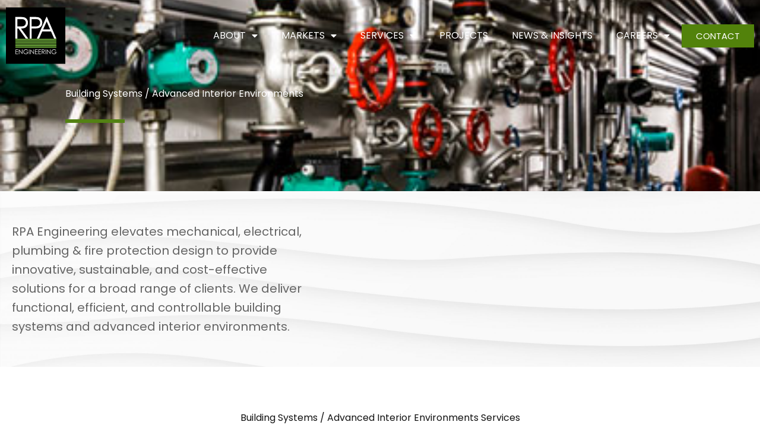

--- FILE ---
content_type: text/html; charset=UTF-8
request_url: https://rpaengr.com/markets/building-systems/
body_size: 37972
content:
<!DOCTYPE html>
<html lang="en-US">
<head>
<meta charset="UTF-8">
<meta name="viewport" content="width=device-width, initial-scale=1">
	<link rel="profile" href="https://gmpg.org/xfn/11"> 
	<meta name='robots' content='index, follow, max-image-preview:large, max-snippet:-1, max-video-preview:-1' />
	<style>img:is([sizes="auto" i], [sizes^="auto," i]) { contain-intrinsic-size: 3000px 1500px }</style>
	
	<!-- This site is optimized with the Yoast SEO plugin v26.7 - https://yoast.com/wordpress/plugins/seo/ -->
	<title>Engineering Services for Building Systems &amp; Advanced Interior Environments | RPA Engineering</title>
	<meta name="description" content="RPA Engineering, headquartered in Wyomissing, PA, has experience in almost every aspect of building systems &amp; advanced interior environments engineering and design. We perform cost estimating and project management for new and modified systems, processes, and facilities across the US and globally." />
	<link rel="canonical" href="https://rpaengr.com/markets/building-systems/" />
	<meta property="og:locale" content="en_US" />
	<meta property="og:type" content="article" />
	<meta property="og:title" content="Engineering Services for Building Systems &amp; Advanced Interior Environments | RPA Engineering" />
	<meta property="og:description" content="RPA Engineering, headquartered in Wyomissing, PA, has experience in almost every aspect of building systems &amp; advanced interior environments engineering and design. We perform cost estimating and project management for new and modified systems, processes, and facilities across the US and globally." />
	<meta property="og:url" content="https://rpaengr.com/markets/building-systems/" />
	<meta property="og:site_name" content="RPA Engineering" />
	<meta property="article:publisher" content="https://www.facebook.com/RPA-Engineering-1646749825604290" />
	<meta property="article:modified_time" content="2025-02-27T19:32:41+00:00" />
	<meta property="og:image" content="https://rpaengr.com/wp-content/uploads/iStock-1267701842_chillerboilersystem-scaled.jpeg" />
	<meta property="og:image:width" content="2560" />
	<meta property="og:image:height" content="1707" />
	<meta property="og:image:type" content="image/jpeg" />
	<meta name="twitter:card" content="summary_large_image" />
	<script type="application/ld+json" class="yoast-schema-graph">{"@context":"https://schema.org","@graph":[{"@type":"WebPage","@id":"https://rpaengr.com/markets/building-systems/","url":"https://rpaengr.com/markets/building-systems/","name":"Engineering Services for Building Systems & Advanced Interior Environments | RPA Engineering","isPartOf":{"@id":"https://rpaengr.com/#website"},"primaryImageOfPage":{"@id":"https://rpaengr.com/markets/building-systems/#primaryimage"},"image":{"@id":"https://rpaengr.com/markets/building-systems/#primaryimage"},"thumbnailUrl":"https://rpaengr.com/wp-content/uploads/iStock-1267701842_chillerboilersystem-scaled.jpeg","datePublished":"2023-04-07T20:43:39+00:00","dateModified":"2025-02-27T19:32:41+00:00","description":"RPA Engineering, headquartered in Wyomissing, PA, has experience in almost every aspect of building systems & advanced interior environments engineering and design. We perform cost estimating and project management for new and modified systems, processes, and facilities across the US and globally.","breadcrumb":{"@id":"https://rpaengr.com/markets/building-systems/#breadcrumb"},"inLanguage":"en-US","potentialAction":[{"@type":"ReadAction","target":["https://rpaengr.com/markets/building-systems/"]}]},{"@type":"ImageObject","inLanguage":"en-US","@id":"https://rpaengr.com/markets/building-systems/#primaryimage","url":"https://rpaengr.com/wp-content/uploads/iStock-1267701842_chillerboilersystem-scaled.jpeg","contentUrl":"https://rpaengr.com/wp-content/uploads/iStock-1267701842_chillerboilersystem-scaled.jpeg","width":2560,"height":1707,"caption":"Industrial interior chiller and boiler system room of equipment heating system, pipelines system, water pump system, valves system, and manometers system at the large building in factory"},{"@type":"BreadcrumbList","@id":"https://rpaengr.com/markets/building-systems/#breadcrumb","itemListElement":[{"@type":"ListItem","position":1,"name":"Home","item":"https://rpaengr.com/"},{"@type":"ListItem","position":2,"name":"Markets","item":"https://rpaengr.com/markets/"},{"@type":"ListItem","position":3,"name":"Building Systems"}]},{"@type":"WebSite","@id":"https://rpaengr.com/#website","url":"https://rpaengr.com/","name":"RPA Engineering","description":"","publisher":{"@id":"https://rpaengr.com/#organization"},"potentialAction":[{"@type":"SearchAction","target":{"@type":"EntryPoint","urlTemplate":"https://rpaengr.com/?s={search_term_string}"},"query-input":{"@type":"PropertyValueSpecification","valueRequired":true,"valueName":"search_term_string"}}],"inLanguage":"en-US"},{"@type":"Organization","@id":"https://rpaengr.com/#organization","name":"RPA Engineering","url":"https://rpaengr.com/","logo":{"@type":"ImageObject","inLanguage":"en-US","@id":"https://rpaengr.com/#/schema/logo/image/","url":"https://rpaengr.com/wp-content/uploads/rpa-logo310.jpg","contentUrl":"https://rpaengr.com/wp-content/uploads/rpa-logo310.jpg","width":310,"height":70,"caption":"RPA Engineering"},"image":{"@id":"https://rpaengr.com/#/schema/logo/image/"},"sameAs":["https://www.facebook.com/RPA-Engineering-1646749825604290","https://www.instagram.com/RPAEngineering/","https://www.linkedin.com/company/819184?trk=tyah"]}]}</script>
	<!-- / Yoast SEO plugin. -->


<link rel='dns-prefetch' href='//www.google.com' />
<link rel='dns-prefetch' href='//fonts.googleapis.com' />
<link rel="alternate" type="application/rss+xml" title="RPA Engineering &raquo; Feed" href="https://rpaengr.com/feed/" />
<link rel="alternate" type="application/rss+xml" title="RPA Engineering &raquo; Comments Feed" href="https://rpaengr.com/comments/feed/" />
<script>
window._wpemojiSettings = {"baseUrl":"https:\/\/s.w.org\/images\/core\/emoji\/16.0.1\/72x72\/","ext":".png","svgUrl":"https:\/\/s.w.org\/images\/core\/emoji\/16.0.1\/svg\/","svgExt":".svg","source":{"concatemoji":"https:\/\/rpaengr.com\/wp-includes\/js\/wp-emoji-release.min.js?ver=6.8.3"}};
/*! This file is auto-generated */
!function(s,n){var o,i,e;function c(e){try{var t={supportTests:e,timestamp:(new Date).valueOf()};sessionStorage.setItem(o,JSON.stringify(t))}catch(e){}}function p(e,t,n){e.clearRect(0,0,e.canvas.width,e.canvas.height),e.fillText(t,0,0);var t=new Uint32Array(e.getImageData(0,0,e.canvas.width,e.canvas.height).data),a=(e.clearRect(0,0,e.canvas.width,e.canvas.height),e.fillText(n,0,0),new Uint32Array(e.getImageData(0,0,e.canvas.width,e.canvas.height).data));return t.every(function(e,t){return e===a[t]})}function u(e,t){e.clearRect(0,0,e.canvas.width,e.canvas.height),e.fillText(t,0,0);for(var n=e.getImageData(16,16,1,1),a=0;a<n.data.length;a++)if(0!==n.data[a])return!1;return!0}function f(e,t,n,a){switch(t){case"flag":return n(e,"\ud83c\udff3\ufe0f\u200d\u26a7\ufe0f","\ud83c\udff3\ufe0f\u200b\u26a7\ufe0f")?!1:!n(e,"\ud83c\udde8\ud83c\uddf6","\ud83c\udde8\u200b\ud83c\uddf6")&&!n(e,"\ud83c\udff4\udb40\udc67\udb40\udc62\udb40\udc65\udb40\udc6e\udb40\udc67\udb40\udc7f","\ud83c\udff4\u200b\udb40\udc67\u200b\udb40\udc62\u200b\udb40\udc65\u200b\udb40\udc6e\u200b\udb40\udc67\u200b\udb40\udc7f");case"emoji":return!a(e,"\ud83e\udedf")}return!1}function g(e,t,n,a){var r="undefined"!=typeof WorkerGlobalScope&&self instanceof WorkerGlobalScope?new OffscreenCanvas(300,150):s.createElement("canvas"),o=r.getContext("2d",{willReadFrequently:!0}),i=(o.textBaseline="top",o.font="600 32px Arial",{});return e.forEach(function(e){i[e]=t(o,e,n,a)}),i}function t(e){var t=s.createElement("script");t.src=e,t.defer=!0,s.head.appendChild(t)}"undefined"!=typeof Promise&&(o="wpEmojiSettingsSupports",i=["flag","emoji"],n.supports={everything:!0,everythingExceptFlag:!0},e=new Promise(function(e){s.addEventListener("DOMContentLoaded",e,{once:!0})}),new Promise(function(t){var n=function(){try{var e=JSON.parse(sessionStorage.getItem(o));if("object"==typeof e&&"number"==typeof e.timestamp&&(new Date).valueOf()<e.timestamp+604800&&"object"==typeof e.supportTests)return e.supportTests}catch(e){}return null}();if(!n){if("undefined"!=typeof Worker&&"undefined"!=typeof OffscreenCanvas&&"undefined"!=typeof URL&&URL.createObjectURL&&"undefined"!=typeof Blob)try{var e="postMessage("+g.toString()+"("+[JSON.stringify(i),f.toString(),p.toString(),u.toString()].join(",")+"));",a=new Blob([e],{type:"text/javascript"}),r=new Worker(URL.createObjectURL(a),{name:"wpTestEmojiSupports"});return void(r.onmessage=function(e){c(n=e.data),r.terminate(),t(n)})}catch(e){}c(n=g(i,f,p,u))}t(n)}).then(function(e){for(var t in e)n.supports[t]=e[t],n.supports.everything=n.supports.everything&&n.supports[t],"flag"!==t&&(n.supports.everythingExceptFlag=n.supports.everythingExceptFlag&&n.supports[t]);n.supports.everythingExceptFlag=n.supports.everythingExceptFlag&&!n.supports.flag,n.DOMReady=!1,n.readyCallback=function(){n.DOMReady=!0}}).then(function(){return e}).then(function(){var e;n.supports.everything||(n.readyCallback(),(e=n.source||{}).concatemoji?t(e.concatemoji):e.wpemoji&&e.twemoji&&(t(e.twemoji),t(e.wpemoji)))}))}((window,document),window._wpemojiSettings);
</script>
<link rel='stylesheet' id='astra-theme-css-css' href='https://rpaengr.com/wp-content/themes/astra/assets/css/minified/style.min.css?ver=4.12.0' media='all' />
<style id='astra-theme-css-inline-css'>
.ast-no-sidebar .entry-content .alignfull {margin-left: calc( -50vw + 50%);margin-right: calc( -50vw + 50%);max-width: 100vw;width: 100vw;}.ast-no-sidebar .entry-content .alignwide {margin-left: calc(-41vw + 50%);margin-right: calc(-41vw + 50%);max-width: unset;width: unset;}.ast-no-sidebar .entry-content .alignfull .alignfull,.ast-no-sidebar .entry-content .alignfull .alignwide,.ast-no-sidebar .entry-content .alignwide .alignfull,.ast-no-sidebar .entry-content .alignwide .alignwide,.ast-no-sidebar .entry-content .wp-block-column .alignfull,.ast-no-sidebar .entry-content .wp-block-column .alignwide{width: 100%;margin-left: auto;margin-right: auto;}.wp-block-gallery,.blocks-gallery-grid {margin: 0;}.wp-block-separator {max-width: 100px;}.wp-block-separator.is-style-wide,.wp-block-separator.is-style-dots {max-width: none;}.entry-content .has-2-columns .wp-block-column:first-child {padding-right: 10px;}.entry-content .has-2-columns .wp-block-column:last-child {padding-left: 10px;}@media (max-width: 782px) {.entry-content .wp-block-columns .wp-block-column {flex-basis: 100%;}.entry-content .has-2-columns .wp-block-column:first-child {padding-right: 0;}.entry-content .has-2-columns .wp-block-column:last-child {padding-left: 0;}}body .entry-content .wp-block-latest-posts {margin-left: 0;}body .entry-content .wp-block-latest-posts li {list-style: none;}.ast-no-sidebar .ast-container .entry-content .wp-block-latest-posts {margin-left: 0;}.ast-header-break-point .entry-content .alignwide {margin-left: auto;margin-right: auto;}.entry-content .blocks-gallery-item img {margin-bottom: auto;}.wp-block-pullquote {border-top: 4px solid #555d66;border-bottom: 4px solid #555d66;color: #40464d;}:root{--ast-post-nav-space:0;--ast-container-default-xlg-padding:6.67em;--ast-container-default-lg-padding:5.67em;--ast-container-default-slg-padding:4.34em;--ast-container-default-md-padding:3.34em;--ast-container-default-sm-padding:6.67em;--ast-container-default-xs-padding:2.4em;--ast-container-default-xxs-padding:1.4em;--ast-code-block-background:#EEEEEE;--ast-comment-inputs-background:#FAFAFA;--ast-normal-container-width:1350px;--ast-narrow-container-width:750px;--ast-blog-title-font-weight:normal;--ast-blog-meta-weight:inherit;--ast-global-color-primary:var(--ast-global-color-5);--ast-global-color-secondary:var(--ast-global-color-4);--ast-global-color-alternate-background:var(--ast-global-color-7);--ast-global-color-subtle-background:var(--ast-global-color-6);--ast-bg-style-guide:var( --ast-global-color-secondary,--ast-global-color-5 );--ast-shadow-style-guide:0px 0px 4px 0 #00000057;--ast-global-dark-bg-style:#fff;--ast-global-dark-lfs:#fbfbfb;--ast-widget-bg-color:#fafafa;--ast-wc-container-head-bg-color:#fbfbfb;--ast-title-layout-bg:#eeeeee;--ast-search-border-color:#e7e7e7;--ast-lifter-hover-bg:#e6e6e6;--ast-gallery-block-color:#000;--srfm-color-input-label:var(--ast-global-color-2);}html{font-size:100%;}a,.page-title{color:#538113;}a:hover,a:focus{color:#73b21a;}body,button,input,select,textarea,.ast-button,.ast-custom-button{font-family:'Poppins',sans-serif;font-weight:400;font-size:16px;font-size:1rem;line-height:var(--ast-body-line-height,2em);text-transform:none;}blockquote{color:#191919;}p,.entry-content p{margin-bottom:2em;}h1,h2,h3,h4,h5,h6,.entry-content :where(h1,h2,h3,h4,h5,h6),.entry-content :where(h1,h2,h3,h4,h5,h6) a,.site-title,.site-title a{font-family:'Poppins',sans-serif;font-weight:400;text-transform:none;}.ast-site-identity .site-title a{color:var(--ast-global-color-2);}.site-title{font-size:28px;font-size:1.75rem;display:none;}header .custom-logo-link img{max-width:100px;width:100px;}.astra-logo-svg{width:100px;}.site-header .site-description{font-size:15px;font-size:0.9375rem;display:none;}.entry-title{font-size:30px;font-size:1.875rem;}.archive .ast-article-post .ast-article-inner,.blog .ast-article-post .ast-article-inner,.archive .ast-article-post .ast-article-inner:hover,.blog .ast-article-post .ast-article-inner:hover{overflow:hidden;}h1,.entry-content :where(h1),.entry-content :where(h1) a{font-size:50px;font-size:3.125rem;font-family:'Poppins',sans-serif;line-height:1.4em;text-transform:none;}h2,.entry-content :where(h2),.entry-content :where(h2) a{font-size:37px;font-size:2.3125rem;font-family:'Poppins',sans-serif;line-height:1.3em;text-transform:none;}h3,.entry-content :where(h3),.entry-content :where(h3) a{font-size:28px;font-size:1.75rem;font-family:'Poppins',sans-serif;line-height:1.3em;text-transform:none;}h4,.entry-content :where(h4),.entry-content :where(h4) a{font-size:21px;font-size:1.3125rem;line-height:1.2em;font-weight:300;font-family:'Poppins',sans-serif;text-transform:none;}h5,.entry-content :where(h5),.entry-content :where(h5) a{font-size:17px;font-size:1.0625rem;line-height:1.2em;font-family:'Poppins',sans-serif;text-transform:none;}h6,.entry-content :where(h6),.entry-content :where(h6) a{font-size:18px;font-size:1.125rem;line-height:1.25em;font-weight:400;font-family:'Lora',serif;text-transform:none;}::selection{background-color:#538113;color:#ffffff;}body,h1,h2,h3,h4,h5,h6,.entry-title a,.entry-content :where(h1,h2,h3,h4,h5,h6),.entry-content :where(h1,h2,h3,h4,h5,h6) a{color:#646464;}.tagcloud a:hover,.tagcloud a:focus,.tagcloud a.current-item{color:#ffffff;border-color:#538113;background-color:#538113;}input:focus,input[type="text"]:focus,input[type="email"]:focus,input[type="url"]:focus,input[type="password"]:focus,input[type="reset"]:focus,input[type="search"]:focus,textarea:focus{border-color:#538113;}input[type="radio"]:checked,input[type=reset],input[type="checkbox"]:checked,input[type="checkbox"]:hover:checked,input[type="checkbox"]:focus:checked,input[type=range]::-webkit-slider-thumb{border-color:#538113;background-color:#538113;box-shadow:none;}.site-footer a:hover + .post-count,.site-footer a:focus + .post-count{background:#538113;border-color:#538113;}.single .nav-links .nav-previous,.single .nav-links .nav-next{color:#538113;}.entry-meta,.entry-meta *{line-height:1.45;color:#538113;}.entry-meta a:not(.ast-button):hover,.entry-meta a:not(.ast-button):hover *,.entry-meta a:not(.ast-button):focus,.entry-meta a:not(.ast-button):focus *,.page-links > .page-link,.page-links .page-link:hover,.post-navigation a:hover{color:#73b21a;}#cat option,.secondary .calendar_wrap thead a,.secondary .calendar_wrap thead a:visited{color:#538113;}.secondary .calendar_wrap #today,.ast-progress-val span{background:#538113;}.secondary a:hover + .post-count,.secondary a:focus + .post-count{background:#538113;border-color:#538113;}.calendar_wrap #today > a{color:#ffffff;}.page-links .page-link,.single .post-navigation a{color:#538113;}.ast-search-menu-icon .search-form button.search-submit{padding:0 4px;}.ast-search-menu-icon form.search-form{padding-right:0;}.ast-header-search .ast-search-menu-icon.ast-dropdown-active .search-form,.ast-header-search .ast-search-menu-icon.ast-dropdown-active .search-field:focus{transition:all 0.2s;}.search-form input.search-field:focus{outline:none;}.widget-title,.widget .wp-block-heading{font-size:22px;font-size:1.375rem;color:#646464;}.single .ast-author-details .author-title{color:#73b21a;}.ast-search-menu-icon.slide-search a:focus-visible:focus-visible,.astra-search-icon:focus-visible,#close:focus-visible,a:focus-visible,.ast-menu-toggle:focus-visible,.site .skip-link:focus-visible,.wp-block-loginout input:focus-visible,.wp-block-search.wp-block-search__button-inside .wp-block-search__inside-wrapper,.ast-header-navigation-arrow:focus-visible,.ast-orders-table__row .ast-orders-table__cell:focus-visible,a#ast-apply-coupon:focus-visible,#ast-apply-coupon:focus-visible,#close:focus-visible,.button.search-submit:focus-visible,#search_submit:focus,.normal-search:focus-visible,.ast-header-account-wrap:focus-visible,.astra-cart-drawer-close:focus,.ast-single-variation:focus,.ast-button:focus,.ast-builder-button-wrap:has(.ast-custom-button-link:focus),.ast-builder-button-wrap .ast-custom-button-link:focus{outline-style:dotted;outline-color:inherit;outline-width:thin;}input:focus,input[type="text"]:focus,input[type="email"]:focus,input[type="url"]:focus,input[type="password"]:focus,input[type="reset"]:focus,input[type="search"]:focus,input[type="number"]:focus,textarea:focus,.wp-block-search__input:focus,[data-section="section-header-mobile-trigger"] .ast-button-wrap .ast-mobile-menu-trigger-minimal:focus,.ast-mobile-popup-drawer.active .menu-toggle-close:focus,#ast-scroll-top:focus,#coupon_code:focus,#ast-coupon-code:focus{border-style:dotted;border-color:inherit;border-width:thin;}input{outline:none;}.main-header-menu .menu-link,.ast-header-custom-item a{color:#646464;}.main-header-menu .menu-item:hover > .menu-link,.main-header-menu .menu-item:hover > .ast-menu-toggle,.main-header-menu .ast-masthead-custom-menu-items a:hover,.main-header-menu .menu-item.focus > .menu-link,.main-header-menu .menu-item.focus > .ast-menu-toggle,.main-header-menu .current-menu-item > .menu-link,.main-header-menu .current-menu-ancestor > .menu-link,.main-header-menu .current-menu-item > .ast-menu-toggle,.main-header-menu .current-menu-ancestor > .ast-menu-toggle{color:#538113;}.header-main-layout-3 .ast-main-header-bar-alignment{margin-right:auto;}.header-main-layout-2 .site-header-section-left .ast-site-identity{text-align:left;}.site-logo-img img{ transition:all 0.2s linear;}body .ast-oembed-container *{position:absolute;top:0;width:100%;height:100%;left:0;}body .wp-block-embed-pocket-casts .ast-oembed-container *{position:unset;}.ast-header-break-point .ast-mobile-menu-buttons-minimal.menu-toggle{background:transparent;color:#538113;}.ast-header-break-point .ast-mobile-menu-buttons-outline.menu-toggle{background:transparent;border:1px solid #538113;color:#538113;}.ast-header-break-point .ast-mobile-menu-buttons-fill.menu-toggle{background:#538113;color:#ffffff;}.ast-single-post-featured-section + article {margin-top: 2em;}.site-content .ast-single-post-featured-section img {width: 100%;overflow: hidden;object-fit: cover;}.site > .ast-single-related-posts-container {margin-top: 0;}@media (min-width: 769px) {.ast-desktop .ast-container--narrow {max-width: var(--ast-narrow-container-width);margin: 0 auto;}}.ast-page-builder-template .hentry {margin: 0;}.ast-page-builder-template .site-content > .ast-container {max-width: 100%;padding: 0;}.ast-page-builder-template .site .site-content #primary {padding: 0;margin: 0;}.ast-page-builder-template .no-results {text-align: center;margin: 4em auto;}.ast-page-builder-template .ast-pagination {padding: 2em;}.ast-page-builder-template .entry-header.ast-no-title.ast-no-thumbnail {margin-top: 0;}.ast-page-builder-template .entry-header.ast-header-without-markup {margin-top: 0;margin-bottom: 0;}.ast-page-builder-template .entry-header.ast-no-title.ast-no-meta {margin-bottom: 0;}.ast-page-builder-template.single .post-navigation {padding-bottom: 2em;}.ast-page-builder-template.single-post .site-content > .ast-container {max-width: 100%;}.ast-page-builder-template .entry-header {margin-top: 4em;margin-left: auto;margin-right: auto;padding-left: 20px;padding-right: 20px;}.single.ast-page-builder-template .entry-header {padding-left: 20px;padding-right: 20px;}.ast-page-builder-template .ast-archive-description {margin: 4em auto 0;padding-left: 20px;padding-right: 20px;}.ast-page-builder-template.ast-no-sidebar .entry-content .alignwide {margin-left: 0;margin-right: 0;}.ast-small-footer{color:#7a7a7a;}.ast-small-footer > .ast-footer-overlay{background-color:#000000;;}.ast-small-footer a{color:#7a7a7a;}.ast-small-footer a:hover{color:#538113;}.footer-adv .footer-adv-overlay{border-top-style:solid;border-top-color:#7a7a7a;}.footer-adv .widget-title,.footer-adv .widget-title a{color:#ffffff;}.footer-adv{color:#7a7a7a;}.footer-adv a{color:#7a7a7a;}.footer-adv .tagcloud a:hover,.footer-adv .tagcloud a.current-item{border-color:#7a7a7a;background-color:#7a7a7a;}.footer-adv a:hover,.footer-adv .no-widget-text a:hover,.footer-adv a:focus,.footer-adv .no-widget-text a:focus{color:#538113;}.footer-adv .calendar_wrap #today,.footer-adv a:hover + .post-count{background-color:#7a7a7a;}.footer-adv-overlay{background-color:#000000;;}.wp-block-buttons.aligncenter{justify-content:center;}@media (max-width:782px){.entry-content .wp-block-columns .wp-block-column{margin-left:0px;}}.wp-block-image.aligncenter{margin-left:auto;margin-right:auto;}.wp-block-table.aligncenter{margin-left:auto;margin-right:auto;}.wp-block-buttons .wp-block-button.is-style-outline .wp-block-button__link.wp-element-button,.ast-outline-button,.wp-block-uagb-buttons-child .uagb-buttons-repeater.ast-outline-button{border-color:#538113;border-top-width:2px;border-right-width:2px;border-bottom-width:2px;border-left-width:2px;font-family:'Poppins',sans-serif;font-weight:400;font-size:22px;font-size:1.375rem;line-height:1em;border-top-left-radius:0px;border-top-right-radius:0px;border-bottom-right-radius:0px;border-bottom-left-radius:0px;}.wp-block-button.is-style-outline .wp-block-button__link:hover,.wp-block-buttons .wp-block-button.is-style-outline .wp-block-button__link:focus,.wp-block-buttons .wp-block-button.is-style-outline > .wp-block-button__link:not(.has-text-color):hover,.wp-block-buttons .wp-block-button.wp-block-button__link.is-style-outline:not(.has-text-color):hover,.ast-outline-button:hover,.ast-outline-button:focus,.wp-block-uagb-buttons-child .uagb-buttons-repeater.ast-outline-button:hover,.wp-block-uagb-buttons-child .uagb-buttons-repeater.ast-outline-button:focus{background-color:#73b21a;}.wp-block-button .wp-block-button__link.wp-element-button.is-style-outline:not(.has-background),.wp-block-button.is-style-outline>.wp-block-button__link.wp-element-button:not(.has-background),.ast-outline-button{background-color:#538113;}.entry-content[data-ast-blocks-layout] > figure{margin-bottom:1em;}.elementor-widget-container .elementor-loop-container .e-loop-item[data-elementor-type="loop-item"]{width:100%;}@media (max-width:768px){.ast-left-sidebar #content > .ast-container{display:flex;flex-direction:column-reverse;width:100%;}.ast-separate-container .ast-article-post,.ast-separate-container .ast-article-single{padding:1.5em 2.14em;}.ast-author-box img.avatar{margin:20px 0 0 0;}}@media (min-width:769px){.ast-separate-container.ast-right-sidebar #primary,.ast-separate-container.ast-left-sidebar #primary{border:0;}.search-no-results.ast-separate-container #primary{margin-bottom:4em;}}.menu-toggle,button,.ast-button,.ast-custom-button,.button,input#submit,input[type="button"],input[type="submit"],input[type="reset"]{color:#ffffff;border-color:#538113;background-color:#538113;border-top-left-radius:0px;border-top-right-radius:0px;border-bottom-right-radius:0px;border-bottom-left-radius:0px;padding-top:10px;padding-right:40px;padding-bottom:10px;padding-left:40px;font-family:'Poppins',sans-serif;font-weight:400;font-size:22px;font-size:1.375rem;text-transform:none;}button:focus,.menu-toggle:hover,button:hover,.ast-button:hover,.ast-custom-button:hover .button:hover,.ast-custom-button:hover,input[type=reset]:hover,input[type=reset]:focus,input#submit:hover,input#submit:focus,input[type="button"]:hover,input[type="button"]:focus,input[type="submit"]:hover,input[type="submit"]:focus{color:#000000;background-color:#73b21a;border-color:#73b21a;}@media (max-width:768px){.ast-mobile-header-stack .main-header-bar .ast-search-menu-icon{display:inline-block;}.ast-header-break-point.ast-header-custom-item-outside .ast-mobile-header-stack .main-header-bar .ast-search-icon{margin:0;}.ast-comment-avatar-wrap img{max-width:2.5em;}.ast-comment-meta{padding:0 1.8888em 1.3333em;}.ast-separate-container .ast-comment-list li.depth-1{padding:1.5em 2.14em;}.ast-separate-container .comment-respond{padding:2em 2.14em;}}@media (min-width:544px){.ast-container{max-width:100%;}}@media (max-width:544px){.ast-separate-container .ast-article-post,.ast-separate-container .ast-article-single,.ast-separate-container .comments-title,.ast-separate-container .ast-archive-description{padding:1.5em 1em;}.ast-separate-container #content .ast-container{padding-left:0.54em;padding-right:0.54em;}.ast-separate-container .ast-comment-list .bypostauthor{padding:.5em;}.ast-search-menu-icon.ast-dropdown-active .search-field{width:170px;}.site-branding img,.site-header .site-logo-img .custom-logo-link img{max-width:100%;}}.footer-adv .tagcloud a:hover,.footer-adv .tagcloud a.current-item{color:#ffffff;}.footer-adv .calendar_wrap #today{color:#ffffff;} #ast-mobile-header .ast-site-header-cart-li a{pointer-events:none;}body,.ast-separate-container{background-image:linear-gradient(to right,rgba(255,255,255,0.9),rgba(255,255,255,0.9)),url(https://rpaengr.com/wp-content/uploads/Museum-bg.jpg);background-repeat:no-repeat;background-position:center center;background-size:cover;background-attachment:fixed;}.ast-no-sidebar.ast-separate-container .entry-content .alignfull {margin-left: -6.67em;margin-right: -6.67em;width: auto;}@media (max-width: 1200px) {.ast-no-sidebar.ast-separate-container .entry-content .alignfull {margin-left: -2.4em;margin-right: -2.4em;}}@media (max-width: 768px) {.ast-no-sidebar.ast-separate-container .entry-content .alignfull {margin-left: -2.14em;margin-right: -2.14em;}}@media (max-width: 544px) {.ast-no-sidebar.ast-separate-container .entry-content .alignfull {margin-left: -1em;margin-right: -1em;}}.ast-no-sidebar.ast-separate-container .entry-content .alignwide {margin-left: -20px;margin-right: -20px;}.ast-no-sidebar.ast-separate-container .entry-content .wp-block-column .alignfull,.ast-no-sidebar.ast-separate-container .entry-content .wp-block-column .alignwide {margin-left: auto;margin-right: auto;width: 100%;}@media (max-width:768px){.site-title{font-size:28px;font-size:1.75rem;display:none;}.site-header .site-description{display:none;}h1,.entry-content :where(h1),.entry-content :where(h1) a{font-size:50px;}h2,.entry-content :where(h2),.entry-content :where(h2) a{font-size:40px;}h3,.entry-content :where(h3),.entry-content :where(h3) a{font-size:20px;}h4,.entry-content :where(h4),.entry-content :where(h4) a{font-size:24px;font-size:1.5rem;}h6,.entry-content :where(h6),.entry-content :where(h6) a{font-size:20px;font-size:1.25rem;}.astra-logo-svg{width:80px;}header .custom-logo-link img,.ast-header-break-point .site-logo-img .custom-mobile-logo-link img{max-width:80px;width:80px;}}@media (max-width:544px){.site-title{display:none;}.site-header .site-description{display:none;}h1,.entry-content :where(h1),.entry-content :where(h1) a{font-size:30px;}h2,.entry-content :where(h2),.entry-content :where(h2) a{font-size:35px;}h3,.entry-content :where(h3),.entry-content :where(h3) a{font-size:20px;}header .custom-logo-link img,.ast-header-break-point .site-branding img,.ast-header-break-point .custom-logo-link img{max-width:60px;width:60px;}.astra-logo-svg{width:60px;}.ast-header-break-point .site-logo-img .custom-mobile-logo-link img{max-width:60px;}}@media (max-width:768px){html{font-size:91.2%;}}@media (max-width:544px){html{font-size:91.2%;}}@media (min-width:769px){.ast-container{max-width:1390px;}}@font-face {font-family: "Astra";src: url(https://rpaengr.com/wp-content/themes/astra/assets/fonts/astra.woff) format("woff"),url(https://rpaengr.com/wp-content/themes/astra/assets/fonts/astra.ttf) format("truetype"),url(https://rpaengr.com/wp-content/themes/astra/assets/fonts/astra.svg#astra) format("svg");font-weight: normal;font-style: normal;font-display: fallback;}@media (max-width:921px) {.main-header-bar .main-header-bar-navigation{display:none;}}.ast-desktop .main-header-menu.submenu-with-border .sub-menu,.ast-desktop .main-header-menu.submenu-with-border .astra-full-megamenu-wrapper{border-color:#eaeaea;}.ast-desktop .main-header-menu.submenu-with-border .sub-menu{border-top-width:1px;border-right-width:1px;border-left-width:1px;border-bottom-width:1px;border-style:solid;}.ast-desktop .main-header-menu.submenu-with-border .sub-menu .sub-menu{top:-1px;}.ast-desktop .main-header-menu.submenu-with-border .sub-menu .menu-link,.ast-desktop .main-header-menu.submenu-with-border .children .menu-link{border-bottom-width:1px;border-style:solid;border-color:#eaeaea;}@media (min-width:769px){.main-header-menu .sub-menu .menu-item.ast-left-align-sub-menu:hover > .sub-menu,.main-header-menu .sub-menu .menu-item.ast-left-align-sub-menu.focus > .sub-menu{margin-left:-2px;}}.ast-small-footer{border-top-style:solid;border-top-width:0px;border-top-color:#fff;}.site .comments-area{padding-bottom:3em;}.ast-header-break-point.ast-header-custom-item-inside .main-header-bar .main-header-bar-navigation .ast-search-icon {display: none;}.ast-header-break-point.ast-header-custom-item-inside .main-header-bar .ast-search-menu-icon .search-form {padding: 0;display: block;overflow: hidden;}.ast-header-break-point .ast-header-custom-item .widget:last-child {margin-bottom: 1em;}.ast-header-custom-item .widget {margin: 0.5em;display: inline-block;vertical-align: middle;}.ast-header-custom-item .widget p {margin-bottom: 0;}.ast-header-custom-item .widget li {width: auto;}.ast-header-custom-item-inside .button-custom-menu-item .menu-link {display: none;}.ast-header-custom-item-inside.ast-header-break-point .button-custom-menu-item .ast-custom-button-link {display: none;}.ast-header-custom-item-inside.ast-header-break-point .button-custom-menu-item .menu-link {display: block;}.ast-header-break-point.ast-header-custom-item-outside .main-header-bar .ast-search-icon {margin-right: 1em;}.ast-header-break-point.ast-header-custom-item-inside .main-header-bar .ast-search-menu-icon .search-field,.ast-header-break-point.ast-header-custom-item-inside .main-header-bar .ast-search-menu-icon.ast-inline-search .search-field {width: 100%;padding-right: 5.5em;}.ast-header-break-point.ast-header-custom-item-inside .main-header-bar .ast-search-menu-icon .search-submit {display: block;position: absolute;height: 100%;top: 0;right: 0;padding: 0 1em;border-radius: 0;}.ast-header-break-point .ast-header-custom-item .ast-masthead-custom-menu-items {padding-left: 20px;padding-right: 20px;margin-bottom: 1em;margin-top: 1em;}.ast-header-custom-item-inside.ast-header-break-point .button-custom-menu-item {padding-left: 0;padding-right: 0;margin-top: 0;margin-bottom: 0;}.astra-icon-down_arrow::after {content: "\e900";font-family: Astra;}.astra-icon-close::after {content: "\e5cd";font-family: Astra;}.astra-icon-drag_handle::after {content: "\e25d";font-family: Astra;}.astra-icon-format_align_justify::after {content: "\e235";font-family: Astra;}.astra-icon-menu::after {content: "\e5d2";font-family: Astra;}.astra-icon-reorder::after {content: "\e8fe";font-family: Astra;}.astra-icon-search::after {content: "\e8b6";font-family: Astra;}.astra-icon-zoom_in::after {content: "\e56b";font-family: Astra;}.astra-icon-check-circle::after {content: "\e901";font-family: Astra;}.astra-icon-shopping-cart::after {content: "\f07a";font-family: Astra;}.astra-icon-shopping-bag::after {content: "\f290";font-family: Astra;}.astra-icon-shopping-basket::after {content: "\f291";font-family: Astra;}.astra-icon-circle-o::after {content: "\e903";font-family: Astra;}.astra-icon-certificate::after {content: "\e902";font-family: Astra;}blockquote {padding: 1.2em;}:root .has-ast-global-color-0-color{color:var(--ast-global-color-0);}:root .has-ast-global-color-0-background-color{background-color:var(--ast-global-color-0);}:root .wp-block-button .has-ast-global-color-0-color{color:var(--ast-global-color-0);}:root .wp-block-button .has-ast-global-color-0-background-color{background-color:var(--ast-global-color-0);}:root .has-ast-global-color-1-color{color:var(--ast-global-color-1);}:root .has-ast-global-color-1-background-color{background-color:var(--ast-global-color-1);}:root .wp-block-button .has-ast-global-color-1-color{color:var(--ast-global-color-1);}:root .wp-block-button .has-ast-global-color-1-background-color{background-color:var(--ast-global-color-1);}:root .has-ast-global-color-2-color{color:var(--ast-global-color-2);}:root .has-ast-global-color-2-background-color{background-color:var(--ast-global-color-2);}:root .wp-block-button .has-ast-global-color-2-color{color:var(--ast-global-color-2);}:root .wp-block-button .has-ast-global-color-2-background-color{background-color:var(--ast-global-color-2);}:root .has-ast-global-color-3-color{color:var(--ast-global-color-3);}:root .has-ast-global-color-3-background-color{background-color:var(--ast-global-color-3);}:root .wp-block-button .has-ast-global-color-3-color{color:var(--ast-global-color-3);}:root .wp-block-button .has-ast-global-color-3-background-color{background-color:var(--ast-global-color-3);}:root .has-ast-global-color-4-color{color:var(--ast-global-color-4);}:root .has-ast-global-color-4-background-color{background-color:var(--ast-global-color-4);}:root .wp-block-button .has-ast-global-color-4-color{color:var(--ast-global-color-4);}:root .wp-block-button .has-ast-global-color-4-background-color{background-color:var(--ast-global-color-4);}:root .has-ast-global-color-5-color{color:var(--ast-global-color-5);}:root .has-ast-global-color-5-background-color{background-color:var(--ast-global-color-5);}:root .wp-block-button .has-ast-global-color-5-color{color:var(--ast-global-color-5);}:root .wp-block-button .has-ast-global-color-5-background-color{background-color:var(--ast-global-color-5);}:root .has-ast-global-color-6-color{color:var(--ast-global-color-6);}:root .has-ast-global-color-6-background-color{background-color:var(--ast-global-color-6);}:root .wp-block-button .has-ast-global-color-6-color{color:var(--ast-global-color-6);}:root .wp-block-button .has-ast-global-color-6-background-color{background-color:var(--ast-global-color-6);}:root .has-ast-global-color-7-color{color:var(--ast-global-color-7);}:root .has-ast-global-color-7-background-color{background-color:var(--ast-global-color-7);}:root .wp-block-button .has-ast-global-color-7-color{color:var(--ast-global-color-7);}:root .wp-block-button .has-ast-global-color-7-background-color{background-color:var(--ast-global-color-7);}:root .has-ast-global-color-8-color{color:var(--ast-global-color-8);}:root .has-ast-global-color-8-background-color{background-color:var(--ast-global-color-8);}:root .wp-block-button .has-ast-global-color-8-color{color:var(--ast-global-color-8);}:root .wp-block-button .has-ast-global-color-8-background-color{background-color:var(--ast-global-color-8);}:root{--ast-global-color-0:#0170B9;--ast-global-color-1:#3a3a3a;--ast-global-color-2:#3a3a3a;--ast-global-color-3:#4B4F58;--ast-global-color-4:#F5F5F5;--ast-global-color-5:#FFFFFF;--ast-global-color-6:#E5E5E5;--ast-global-color-7:#424242;--ast-global-color-8:#000000;}:root {--ast-border-color : #dddddd;}.ast-single-entry-banner {-js-display: flex;display: flex;flex-direction: column;justify-content: center;text-align: center;position: relative;background: var(--ast-title-layout-bg);}.ast-single-entry-banner[data-banner-layout="layout-1"] {max-width: 1350px;background: inherit;padding: 20px 0;}.ast-single-entry-banner[data-banner-width-type="custom"] {margin: 0 auto;width: 100%;}.ast-single-entry-banner + .site-content .entry-header {margin-bottom: 0;}.site .ast-author-avatar {--ast-author-avatar-size: ;}a.ast-underline-text {text-decoration: underline;}.ast-container > .ast-terms-link {position: relative;display: block;}a.ast-button.ast-badge-tax {padding: 4px 8px;border-radius: 3px;font-size: inherit;}header.entry-header{text-align:left;}header.entry-header .entry-title{color:#121212;line-height:1.2em;}header.entry-header > *:not(:last-child){margin-bottom:10px;}@media (max-width:768px){header.entry-header{text-align:left;}}@media (max-width:544px){header.entry-header{text-align:left;}}.ast-archive-entry-banner {-js-display: flex;display: flex;flex-direction: column;justify-content: center;text-align: center;position: relative;background: var(--ast-title-layout-bg);}.ast-archive-entry-banner[data-banner-width-type="custom"] {margin: 0 auto;width: 100%;}.ast-archive-entry-banner[data-banner-layout="layout-1"] {background: inherit;padding: 20px 0;text-align: left;}body.archive .ast-archive-description{max-width:1350px;width:100%;text-align:left;padding-top:3em;padding-right:3em;padding-bottom:3em;padding-left:3em;}body.archive .ast-archive-description .ast-archive-title,body.archive .ast-archive-description .ast-archive-title *{font-size:40px;font-size:2.5rem;}body.archive .ast-archive-description > *:not(:last-child){margin-bottom:10px;}@media (max-width:768px){body.archive .ast-archive-description{text-align:left;}}@media (max-width:544px){body.archive .ast-archive-description{text-align:left;}}.ast-theme-transparent-header #masthead .site-logo-img .transparent-custom-logo .astra-logo-svg{width:150px;}.ast-theme-transparent-header #masthead .site-logo-img .transparent-custom-logo img{ max-width:150px; width:150px;}@media (max-width:768px){.ast-theme-transparent-header #masthead .site-logo-img .transparent-custom-logo .astra-logo-svg{width:120px;}.ast-theme-transparent-header #masthead .site-logo-img .transparent-custom-logo img{ max-width:120px; width:120px;}}@media (max-width:543px){.ast-theme-transparent-header #masthead .site-logo-img .transparent-custom-logo .astra-logo-svg{width:100px;}.ast-theme-transparent-header #masthead .site-logo-img .transparent-custom-logo img{ max-width:100px; width:100px;}}@media (min-width:768px){.ast-theme-transparent-header #masthead{position:absolute;left:0;right:0;}.ast-theme-transparent-header .main-header-bar,.ast-theme-transparent-header.ast-header-break-point .main-header-bar{background:none;}body.elementor-editor-active.ast-theme-transparent-header #masthead,.fl-builder-edit .ast-theme-transparent-header #masthead,body.vc_editor.ast-theme-transparent-header #masthead,body.brz-ed.ast-theme-transparent-header #masthead{z-index:0;}.ast-header-break-point.ast-replace-site-logo-transparent.ast-theme-transparent-header .custom-mobile-logo-link{display:none;}.ast-header-break-point.ast-replace-site-logo-transparent.ast-theme-transparent-header .transparent-custom-logo{display:inline-block;}.ast-theme-transparent-header .ast-above-header,.ast-theme-transparent-header .ast-above-header.ast-above-header-bar{background-image:none;background-color:transparent;}.ast-theme-transparent-header .ast-below-header,.ast-theme-transparent-header .ast-below-header.ast-below-header-bar{background-image:none;background-color:transparent;}}.ast-theme-transparent-header .ast-builder-menu .main-header-menu .menu-item .sub-menu,.ast-header-break-point.ast-flyout-menu-enable.ast-header-break-point .ast-builder-menu .main-header-bar-navigation .main-header-menu .menu-item .sub-menu,.ast-header-break-point.ast-flyout-menu-enable.ast-header-break-point .ast-builder-menu .main-header-bar-navigation [CLASS*="ast-builder-menu-"] .main-header-menu .menu-item .sub-menu,.ast-theme-transparent-header .ast-builder-menu .main-header-menu .menu-item .sub-menu .menu-link,.ast-header-break-point.ast-flyout-menu-enable.ast-header-break-point .ast-builder-menu .main-header-bar-navigation .main-header-menu .menu-item .sub-menu .menu-link,.ast-header-break-point.ast-flyout-menu-enable.ast-header-break-point .ast-builder-menu .main-header-bar-navigation [CLASS*="ast-builder-menu-"] .main-header-menu .menu-item .sub-menu .menu-link,.ast-theme-transparent-header .main-header-menu .menu-item .sub-menu .menu-link,.ast-header-break-point.ast-flyout-menu-enable.ast-header-break-point .main-header-bar-navigation .main-header-menu .menu-item .sub-menu .menu-link,.ast-theme-transparent-header .main-header-menu .menu-item .sub-menu,.ast-header-break-point.ast-flyout-menu-enable.ast-header-break-point .main-header-bar-navigation .main-header-menu .menu-item .sub-menu{background-color:rgba(0,0,0,0.5);}.ast-theme-transparent-header .ast-builder-menu .main-header-menu .menu-item .sub-menu .menu-item .menu-link,.ast-theme-transparent-header .ast-builder-menu .main-header-menu .menu-item .sub-menu .menu-item > .ast-menu-toggle,.ast-theme-transparent-header .main-header-menu .menu-item .sub-menu .menu-link,.ast-header-break-point.ast-flyout-menu-enable.ast-header-break-point .main-header-bar-navigation .main-header-menu .menu-item .sub-menu .menu-link{color:#ffffff;}.ast-theme-transparent-header .ast-builder-menu .main-header-menu .menu-item .sub-menu .menu-link:hover,.ast-theme-transparent-header .ast-builder-menu .main-header-menu .menu-item .sub-menu .menu-item:hover > .menu-link,.ast-theme-transparent-header .ast-builder-menu .main-header-menu .menu-item .sub-menu .menu-item.focus > .menu-item,.ast-theme-transparent-header .ast-builder-menu .main-header-menu .menu-item .sub-menu .menu-item.current-menu-item > .menu-link,.ast-theme-transparent-header .ast-builder-menu .main-header-menu .menu-item .sub-menu .menu-item.current-menu-item > .ast-menu-toggle,.ast-theme-transparent-header .ast-builder-menu .main-header-menu .menu-item .sub-menu .menu-item:hover > .ast-menu-toggle,.ast-theme-transparent-header .ast-builder-menu .main-header-menu .menu-item .sub-menu .menu-item.focus > .ast-menu-toggle,.ast-theme-transparent-header .main-header-menu .menu-item .sub-menu .menu-item:hover > .menu-link,.ast-header-break-point.ast-flyout-menu-enable.ast-header-break-point .main-header-bar-navigation .main-header-menu .menu-item .sub-menu .menu-link{color:#538113;}.ast-theme-transparent-header .ast-builder-menu .main-header-menu,.ast-theme-transparent-header .ast-builder-menu .main-header-menu .menu-link,.ast-theme-transparent-header [CLASS*="ast-builder-menu-"] .main-header-menu .menu-item > .menu-link,.ast-theme-transparent-header .ast-masthead-custom-menu-items,.ast-theme-transparent-header .ast-masthead-custom-menu-items a,.ast-theme-transparent-header .ast-builder-menu .main-header-menu .menu-item > .ast-menu-toggle,.ast-theme-transparent-header .ast-builder-menu .main-header-menu .menu-item > .ast-menu-toggle,.ast-theme-transparent-header .ast-above-header-navigation a,.ast-header-break-point.ast-theme-transparent-header .ast-above-header-navigation a,.ast-header-break-point.ast-theme-transparent-header .ast-above-header-navigation > ul.ast-above-header-menu > .menu-item-has-children:not(.current-menu-item) > .ast-menu-toggle,.ast-theme-transparent-header .ast-below-header-menu,.ast-theme-transparent-header .ast-below-header-menu a,.ast-header-break-point.ast-theme-transparent-header .ast-below-header-menu a,.ast-header-break-point.ast-theme-transparent-header .ast-below-header-menu,.ast-theme-transparent-header .main-header-menu .menu-link{color:#ffffff;}.ast-theme-transparent-header .ast-builder-menu .main-header-menu .menu-item:hover > .menu-link,.ast-theme-transparent-header .ast-builder-menu .main-header-menu .menu-item:hover > .ast-menu-toggle,.ast-theme-transparent-header .ast-builder-menu .main-header-menu .ast-masthead-custom-menu-items a:hover,.ast-theme-transparent-header .ast-builder-menu .main-header-menu .focus > .menu-link,.ast-theme-transparent-header .ast-builder-menu .main-header-menu .focus > .ast-menu-toggle,.ast-theme-transparent-header .ast-builder-menu .main-header-menu .current-menu-item > .menu-link,.ast-theme-transparent-header .ast-builder-menu .main-header-menu .current-menu-ancestor > .menu-link,.ast-theme-transparent-header .ast-builder-menu .main-header-menu .current-menu-item > .ast-menu-toggle,.ast-theme-transparent-header .ast-builder-menu .main-header-menu .current-menu-ancestor > .ast-menu-toggle,.ast-theme-transparent-header [CLASS*="ast-builder-menu-"] .main-header-menu .current-menu-item > .menu-link,.ast-theme-transparent-header [CLASS*="ast-builder-menu-"] .main-header-menu .current-menu-ancestor > .menu-link,.ast-theme-transparent-header [CLASS*="ast-builder-menu-"] .main-header-menu .current-menu-item > .ast-menu-toggle,.ast-theme-transparent-header [CLASS*="ast-builder-menu-"] .main-header-menu .current-menu-ancestor > .ast-menu-toggle,.ast-theme-transparent-header .main-header-menu .menu-item:hover > .menu-link,.ast-theme-transparent-header .main-header-menu .current-menu-item > .menu-link,.ast-theme-transparent-header .main-header-menu .current-menu-ancestor > .menu-link{color:var(--ast-global-color-5);}.ast-theme-transparent-header .ast-builder-menu .main-header-menu .menu-item .sub-menu .menu-link,.ast-theme-transparent-header .main-header-menu .menu-item .sub-menu .menu-link{background-color:transparent;}@media (max-width:768px){.ast-theme-transparent-header #masthead{position:absolute;left:0;right:0;}.ast-theme-transparent-header .main-header-bar,.ast-theme-transparent-header.ast-header-break-point .main-header-bar{background:none;}body.elementor-editor-active.ast-theme-transparent-header #masthead,.fl-builder-edit .ast-theme-transparent-header #masthead,body.vc_editor.ast-theme-transparent-header #masthead,body.brz-ed.ast-theme-transparent-header #masthead{z-index:0;}.ast-header-break-point.ast-replace-site-logo-transparent.ast-theme-transparent-header .custom-mobile-logo-link{display:none;}.ast-header-break-point.ast-replace-site-logo-transparent.ast-theme-transparent-header .transparent-custom-logo{display:inline-block;}.ast-theme-transparent-header .ast-above-header,.ast-theme-transparent-header .ast-above-header.ast-above-header-bar{background-image:none;background-color:transparent;}.ast-theme-transparent-header .ast-below-header,.ast-theme-transparent-header .ast-below-header.ast-below-header-bar{background-image:none;background-color:transparent;}}@media (max-width:768px){.ast-theme-transparent-header .ast-builder-menu .main-header-menu,.ast-theme-transparent-header .ast-builder-menu .main-header-menu .menu-link,.ast-theme-transparent-header [CLASS*="ast-builder-menu-"] .main-header-menu .menu-item > .menu-link,.ast-theme-transparent-header .ast-masthead-custom-menu-items,.ast-theme-transparent-header .ast-masthead-custom-menu-items a,.ast-theme-transparent-header .ast-builder-menu .main-header-menu .menu-item > .ast-menu-toggle,.ast-theme-transparent-header .ast-builder-menu .main-header-menu .menu-item > .ast-menu-toggle,.ast-theme-transparent-header .main-header-menu .menu-link{color:#8a8a8a;}}.ast-theme-transparent-header .main-header-bar,.ast-theme-transparent-header.ast-header-break-point .main-header-bar{border-bottom-style:none;}.ast-breadcrumbs .trail-browse,.ast-breadcrumbs .trail-items,.ast-breadcrumbs .trail-items li{display:inline-block;margin:0;padding:0;border:none;background:inherit;text-indent:0;text-decoration:none;}.ast-breadcrumbs .trail-browse{font-size:inherit;font-style:inherit;font-weight:inherit;color:inherit;}.ast-breadcrumbs .trail-items{list-style:none;}.trail-items li::after{padding:0 0.3em;content:"\00bb";}.trail-items li:last-of-type::after{display:none;}h1,h2,h3,h4,h5,h6,.entry-content :where(h1,h2,h3,h4,h5,h6){color:var(--ast-global-color-2);}.elementor-widget-heading .elementor-heading-title{margin:0;}.elementor-page .ast-menu-toggle{color:unset !important;background:unset !important;}.elementor-post.elementor-grid-item.hentry{margin-bottom:0;}.woocommerce div.product .elementor-element.elementor-products-grid .related.products ul.products li.product,.elementor-element .elementor-wc-products .woocommerce[class*='columns-'] ul.products li.product{width:auto;margin:0;float:none;}body .elementor hr{background-color:#ccc;margin:0;}.ast-left-sidebar .elementor-section.elementor-section-stretched,.ast-right-sidebar .elementor-section.elementor-section-stretched{max-width:100%;left:0 !important;}.elementor-posts-container [CLASS*="ast-width-"]{width:100%;}.elementor-template-full-width .ast-container{display:block;}.elementor-screen-only,.screen-reader-text,.screen-reader-text span,.ui-helper-hidden-accessible{top:0 !important;}@media (max-width:544px){.elementor-element .elementor-wc-products .woocommerce[class*="columns-"] ul.products li.product{width:auto;margin:0;}.elementor-element .woocommerce .woocommerce-result-count{float:none;}}.ast-header-break-point .main-header-bar{border-bottom-width:0px;}@media (min-width:769px){.main-header-bar{border-bottom-width:0px;}}.ast-flex{-webkit-align-content:center;-ms-flex-line-pack:center;align-content:center;-webkit-box-align:center;-webkit-align-items:center;-moz-box-align:center;-ms-flex-align:center;align-items:center;}.main-header-bar{padding:1em 0;}.ast-site-identity{padding:0;}.header-main-layout-1 .ast-flex.main-header-container,.header-main-layout-3 .ast-flex.main-header-container{-webkit-align-content:center;-ms-flex-line-pack:center;align-content:center;-webkit-box-align:center;-webkit-align-items:center;-moz-box-align:center;-ms-flex-align:center;align-items:center;}.header-main-layout-1 .ast-flex.main-header-container,.header-main-layout-3 .ast-flex.main-header-container{-webkit-align-content:center;-ms-flex-line-pack:center;align-content:center;-webkit-box-align:center;-webkit-align-items:center;-moz-box-align:center;-ms-flex-align:center;align-items:center;}.main-header-menu .sub-menu .menu-item.menu-item-has-children > .menu-link:after{position:absolute;right:1em;top:50%;transform:translate(0,-50%) rotate(270deg);}.ast-header-break-point .main-header-bar .main-header-bar-navigation .page_item_has_children > .ast-menu-toggle::before,.ast-header-break-point .main-header-bar .main-header-bar-navigation .menu-item-has-children > .ast-menu-toggle::before,.ast-mobile-popup-drawer .main-header-bar-navigation .menu-item-has-children>.ast-menu-toggle::before,.ast-header-break-point .ast-mobile-header-wrap .main-header-bar-navigation .menu-item-has-children > .ast-menu-toggle::before{font-weight:bold;content:"\e900";font-family:Astra;text-decoration:inherit;display:inline-block;}.ast-header-break-point .main-navigation ul.sub-menu .menu-item .menu-link:before{content:"\e900";font-family:Astra;font-size:.65em;text-decoration:inherit;display:inline-block;transform:translate(0,-2px) rotateZ(270deg);margin-right:5px;}.widget_search .search-form:after{font-family:Astra;font-size:1.2em;font-weight:normal;content:"\e8b6";position:absolute;top:50%;right:15px;transform:translate(0,-50%);}.astra-search-icon::before{content:"\e8b6";font-family:Astra;font-style:normal;font-weight:normal;text-decoration:inherit;text-align:center;-webkit-font-smoothing:antialiased;-moz-osx-font-smoothing:grayscale;z-index:3;}.main-header-bar .main-header-bar-navigation .page_item_has_children > a:after,.main-header-bar .main-header-bar-navigation .menu-item-has-children > a:after,.menu-item-has-children .ast-header-navigation-arrow:after{content:"\e900";display:inline-block;font-family:Astra;font-size:.6rem;font-weight:bold;text-rendering:auto;-webkit-font-smoothing:antialiased;-moz-osx-font-smoothing:grayscale;margin-left:10px;line-height:normal;}.menu-item-has-children .sub-menu .ast-header-navigation-arrow:after{margin-left:0;}.ast-mobile-popup-drawer .main-header-bar-navigation .ast-submenu-expanded>.ast-menu-toggle::before{transform:rotateX(180deg);}.ast-header-break-point .main-header-bar-navigation .menu-item-has-children > .menu-link:after{display:none;}@media (min-width:769px){.ast-builder-menu .main-navigation > ul > li:last-child a{margin-right:0;}}.ast-separate-container .ast-article-inner{background-color:#ffffff;background-image:none;}.ast-separate-container .ast-article-single:not(.ast-related-post),.ast-separate-container .error-404,.ast-separate-container .no-results,.single.ast-separate-container.ast-author-meta,.ast-separate-container .related-posts-title-wrapper,.ast-separate-container .comments-count-wrapper,.ast-box-layout.ast-plain-container .site-content,.ast-padded-layout.ast-plain-container .site-content,.ast-separate-container .ast-archive-description,.ast-separate-container .comments-area .comment-respond,.ast-separate-container .comments-area .ast-comment-list li,.ast-separate-container .comments-area .comments-title{background-color:#ffffff;background-image:none;}.ast-separate-container.ast-two-container #secondary .widget{background-color:#ffffff;background-image:none;}#ast-scroll-top {display: none;position: fixed;text-align: center;cursor: pointer;z-index: 99;width: 2.1em;height: 2.1em;line-height: 2.1;color: #ffffff;border-radius: 2px;content: "";outline: inherit;}@media (min-width: 769px) {#ast-scroll-top {content: "769";}}#ast-scroll-top .ast-icon.icon-arrow svg {margin-left: 0px;vertical-align: middle;transform: translate(0,-20%) rotate(180deg);width: 1.6em;}.ast-scroll-to-top-right {right: 30px;bottom: 30px;}.ast-scroll-to-top-left {left: 30px;bottom: 30px;}#ast-scroll-top{background-color:#538113;font-size:15px;}.ast-scroll-top-icon::before{content:"\e900";font-family:Astra;text-decoration:inherit;}.ast-scroll-top-icon{transform:rotate(180deg);}@media (max-width:768px){#ast-scroll-top .ast-icon.icon-arrow svg{width:1em;}}:root{--e-global-color-astglobalcolor0:#0170B9;--e-global-color-astglobalcolor1:#3a3a3a;--e-global-color-astglobalcolor2:#3a3a3a;--e-global-color-astglobalcolor3:#4B4F58;--e-global-color-astglobalcolor4:#F5F5F5;--e-global-color-astglobalcolor5:#FFFFFF;--e-global-color-astglobalcolor6:#E5E5E5;--e-global-color-astglobalcolor7:#424242;--e-global-color-astglobalcolor8:#000000;}
</style>
<link rel='stylesheet' id='astra-google-fonts-css' href='https://fonts.googleapis.com/css?family=Poppins%3A400%2C700%2C300%7CLora%3A400&#038;display=fallback&#038;ver=4.12.0' media='all' />
<style id='wp-emoji-styles-inline-css'>

	img.wp-smiley, img.emoji {
		display: inline !important;
		border: none !important;
		box-shadow: none !important;
		height: 1em !important;
		width: 1em !important;
		margin: 0 0.07em !important;
		vertical-align: -0.1em !important;
		background: none !important;
		padding: 0 !important;
	}
</style>
<style id='global-styles-inline-css'>
:root{--wp--preset--aspect-ratio--square: 1;--wp--preset--aspect-ratio--4-3: 4/3;--wp--preset--aspect-ratio--3-4: 3/4;--wp--preset--aspect-ratio--3-2: 3/2;--wp--preset--aspect-ratio--2-3: 2/3;--wp--preset--aspect-ratio--16-9: 16/9;--wp--preset--aspect-ratio--9-16: 9/16;--wp--preset--color--black: #000000;--wp--preset--color--cyan-bluish-gray: #abb8c3;--wp--preset--color--white: #ffffff;--wp--preset--color--pale-pink: #f78da7;--wp--preset--color--vivid-red: #cf2e2e;--wp--preset--color--luminous-vivid-orange: #ff6900;--wp--preset--color--luminous-vivid-amber: #fcb900;--wp--preset--color--light-green-cyan: #7bdcb5;--wp--preset--color--vivid-green-cyan: #00d084;--wp--preset--color--pale-cyan-blue: #8ed1fc;--wp--preset--color--vivid-cyan-blue: #0693e3;--wp--preset--color--vivid-purple: #9b51e0;--wp--preset--color--ast-global-color-0: var(--ast-global-color-0);--wp--preset--color--ast-global-color-1: var(--ast-global-color-1);--wp--preset--color--ast-global-color-2: var(--ast-global-color-2);--wp--preset--color--ast-global-color-3: var(--ast-global-color-3);--wp--preset--color--ast-global-color-4: var(--ast-global-color-4);--wp--preset--color--ast-global-color-5: var(--ast-global-color-5);--wp--preset--color--ast-global-color-6: var(--ast-global-color-6);--wp--preset--color--ast-global-color-7: var(--ast-global-color-7);--wp--preset--color--ast-global-color-8: var(--ast-global-color-8);--wp--preset--gradient--vivid-cyan-blue-to-vivid-purple: linear-gradient(135deg,rgba(6,147,227,1) 0%,rgb(155,81,224) 100%);--wp--preset--gradient--light-green-cyan-to-vivid-green-cyan: linear-gradient(135deg,rgb(122,220,180) 0%,rgb(0,208,130) 100%);--wp--preset--gradient--luminous-vivid-amber-to-luminous-vivid-orange: linear-gradient(135deg,rgba(252,185,0,1) 0%,rgba(255,105,0,1) 100%);--wp--preset--gradient--luminous-vivid-orange-to-vivid-red: linear-gradient(135deg,rgba(255,105,0,1) 0%,rgb(207,46,46) 100%);--wp--preset--gradient--very-light-gray-to-cyan-bluish-gray: linear-gradient(135deg,rgb(238,238,238) 0%,rgb(169,184,195) 100%);--wp--preset--gradient--cool-to-warm-spectrum: linear-gradient(135deg,rgb(74,234,220) 0%,rgb(151,120,209) 20%,rgb(207,42,186) 40%,rgb(238,44,130) 60%,rgb(251,105,98) 80%,rgb(254,248,76) 100%);--wp--preset--gradient--blush-light-purple: linear-gradient(135deg,rgb(255,206,236) 0%,rgb(152,150,240) 100%);--wp--preset--gradient--blush-bordeaux: linear-gradient(135deg,rgb(254,205,165) 0%,rgb(254,45,45) 50%,rgb(107,0,62) 100%);--wp--preset--gradient--luminous-dusk: linear-gradient(135deg,rgb(255,203,112) 0%,rgb(199,81,192) 50%,rgb(65,88,208) 100%);--wp--preset--gradient--pale-ocean: linear-gradient(135deg,rgb(255,245,203) 0%,rgb(182,227,212) 50%,rgb(51,167,181) 100%);--wp--preset--gradient--electric-grass: linear-gradient(135deg,rgb(202,248,128) 0%,rgb(113,206,126) 100%);--wp--preset--gradient--midnight: linear-gradient(135deg,rgb(2,3,129) 0%,rgb(40,116,252) 100%);--wp--preset--font-size--small: 13px;--wp--preset--font-size--medium: 20px;--wp--preset--font-size--large: 36px;--wp--preset--font-size--x-large: 42px;--wp--preset--spacing--20: 0.44rem;--wp--preset--spacing--30: 0.67rem;--wp--preset--spacing--40: 1rem;--wp--preset--spacing--50: 1.5rem;--wp--preset--spacing--60: 2.25rem;--wp--preset--spacing--70: 3.38rem;--wp--preset--spacing--80: 5.06rem;--wp--preset--shadow--natural: 6px 6px 9px rgba(0, 0, 0, 0.2);--wp--preset--shadow--deep: 12px 12px 50px rgba(0, 0, 0, 0.4);--wp--preset--shadow--sharp: 6px 6px 0px rgba(0, 0, 0, 0.2);--wp--preset--shadow--outlined: 6px 6px 0px -3px rgba(255, 255, 255, 1), 6px 6px rgba(0, 0, 0, 1);--wp--preset--shadow--crisp: 6px 6px 0px rgba(0, 0, 0, 1);}:root { --wp--style--global--content-size: var(--wp--custom--ast-content-width-size);--wp--style--global--wide-size: var(--wp--custom--ast-wide-width-size); }:where(body) { margin: 0; }.wp-site-blocks > .alignleft { float: left; margin-right: 2em; }.wp-site-blocks > .alignright { float: right; margin-left: 2em; }.wp-site-blocks > .aligncenter { justify-content: center; margin-left: auto; margin-right: auto; }:where(.wp-site-blocks) > * { margin-block-start: 24px; margin-block-end: 0; }:where(.wp-site-blocks) > :first-child { margin-block-start: 0; }:where(.wp-site-blocks) > :last-child { margin-block-end: 0; }:root { --wp--style--block-gap: 24px; }:root :where(.is-layout-flow) > :first-child{margin-block-start: 0;}:root :where(.is-layout-flow) > :last-child{margin-block-end: 0;}:root :where(.is-layout-flow) > *{margin-block-start: 24px;margin-block-end: 0;}:root :where(.is-layout-constrained) > :first-child{margin-block-start: 0;}:root :where(.is-layout-constrained) > :last-child{margin-block-end: 0;}:root :where(.is-layout-constrained) > *{margin-block-start: 24px;margin-block-end: 0;}:root :where(.is-layout-flex){gap: 24px;}:root :where(.is-layout-grid){gap: 24px;}.is-layout-flow > .alignleft{float: left;margin-inline-start: 0;margin-inline-end: 2em;}.is-layout-flow > .alignright{float: right;margin-inline-start: 2em;margin-inline-end: 0;}.is-layout-flow > .aligncenter{margin-left: auto !important;margin-right: auto !important;}.is-layout-constrained > .alignleft{float: left;margin-inline-start: 0;margin-inline-end: 2em;}.is-layout-constrained > .alignright{float: right;margin-inline-start: 2em;margin-inline-end: 0;}.is-layout-constrained > .aligncenter{margin-left: auto !important;margin-right: auto !important;}.is-layout-constrained > :where(:not(.alignleft):not(.alignright):not(.alignfull)){max-width: var(--wp--style--global--content-size);margin-left: auto !important;margin-right: auto !important;}.is-layout-constrained > .alignwide{max-width: var(--wp--style--global--wide-size);}body .is-layout-flex{display: flex;}.is-layout-flex{flex-wrap: wrap;align-items: center;}.is-layout-flex > :is(*, div){margin: 0;}body .is-layout-grid{display: grid;}.is-layout-grid > :is(*, div){margin: 0;}body{padding-top: 0px;padding-right: 0px;padding-bottom: 0px;padding-left: 0px;}a:where(:not(.wp-element-button)){text-decoration: none;}:root :where(.wp-element-button, .wp-block-button__link){background-color: #32373c;border-width: 0;color: #fff;font-family: inherit;font-size: inherit;line-height: inherit;padding: calc(0.667em + 2px) calc(1.333em + 2px);text-decoration: none;}.has-black-color{color: var(--wp--preset--color--black) !important;}.has-cyan-bluish-gray-color{color: var(--wp--preset--color--cyan-bluish-gray) !important;}.has-white-color{color: var(--wp--preset--color--white) !important;}.has-pale-pink-color{color: var(--wp--preset--color--pale-pink) !important;}.has-vivid-red-color{color: var(--wp--preset--color--vivid-red) !important;}.has-luminous-vivid-orange-color{color: var(--wp--preset--color--luminous-vivid-orange) !important;}.has-luminous-vivid-amber-color{color: var(--wp--preset--color--luminous-vivid-amber) !important;}.has-light-green-cyan-color{color: var(--wp--preset--color--light-green-cyan) !important;}.has-vivid-green-cyan-color{color: var(--wp--preset--color--vivid-green-cyan) !important;}.has-pale-cyan-blue-color{color: var(--wp--preset--color--pale-cyan-blue) !important;}.has-vivid-cyan-blue-color{color: var(--wp--preset--color--vivid-cyan-blue) !important;}.has-vivid-purple-color{color: var(--wp--preset--color--vivid-purple) !important;}.has-ast-global-color-0-color{color: var(--wp--preset--color--ast-global-color-0) !important;}.has-ast-global-color-1-color{color: var(--wp--preset--color--ast-global-color-1) !important;}.has-ast-global-color-2-color{color: var(--wp--preset--color--ast-global-color-2) !important;}.has-ast-global-color-3-color{color: var(--wp--preset--color--ast-global-color-3) !important;}.has-ast-global-color-4-color{color: var(--wp--preset--color--ast-global-color-4) !important;}.has-ast-global-color-5-color{color: var(--wp--preset--color--ast-global-color-5) !important;}.has-ast-global-color-6-color{color: var(--wp--preset--color--ast-global-color-6) !important;}.has-ast-global-color-7-color{color: var(--wp--preset--color--ast-global-color-7) !important;}.has-ast-global-color-8-color{color: var(--wp--preset--color--ast-global-color-8) !important;}.has-black-background-color{background-color: var(--wp--preset--color--black) !important;}.has-cyan-bluish-gray-background-color{background-color: var(--wp--preset--color--cyan-bluish-gray) !important;}.has-white-background-color{background-color: var(--wp--preset--color--white) !important;}.has-pale-pink-background-color{background-color: var(--wp--preset--color--pale-pink) !important;}.has-vivid-red-background-color{background-color: var(--wp--preset--color--vivid-red) !important;}.has-luminous-vivid-orange-background-color{background-color: var(--wp--preset--color--luminous-vivid-orange) !important;}.has-luminous-vivid-amber-background-color{background-color: var(--wp--preset--color--luminous-vivid-amber) !important;}.has-light-green-cyan-background-color{background-color: var(--wp--preset--color--light-green-cyan) !important;}.has-vivid-green-cyan-background-color{background-color: var(--wp--preset--color--vivid-green-cyan) !important;}.has-pale-cyan-blue-background-color{background-color: var(--wp--preset--color--pale-cyan-blue) !important;}.has-vivid-cyan-blue-background-color{background-color: var(--wp--preset--color--vivid-cyan-blue) !important;}.has-vivid-purple-background-color{background-color: var(--wp--preset--color--vivid-purple) !important;}.has-ast-global-color-0-background-color{background-color: var(--wp--preset--color--ast-global-color-0) !important;}.has-ast-global-color-1-background-color{background-color: var(--wp--preset--color--ast-global-color-1) !important;}.has-ast-global-color-2-background-color{background-color: var(--wp--preset--color--ast-global-color-2) !important;}.has-ast-global-color-3-background-color{background-color: var(--wp--preset--color--ast-global-color-3) !important;}.has-ast-global-color-4-background-color{background-color: var(--wp--preset--color--ast-global-color-4) !important;}.has-ast-global-color-5-background-color{background-color: var(--wp--preset--color--ast-global-color-5) !important;}.has-ast-global-color-6-background-color{background-color: var(--wp--preset--color--ast-global-color-6) !important;}.has-ast-global-color-7-background-color{background-color: var(--wp--preset--color--ast-global-color-7) !important;}.has-ast-global-color-8-background-color{background-color: var(--wp--preset--color--ast-global-color-8) !important;}.has-black-border-color{border-color: var(--wp--preset--color--black) !important;}.has-cyan-bluish-gray-border-color{border-color: var(--wp--preset--color--cyan-bluish-gray) !important;}.has-white-border-color{border-color: var(--wp--preset--color--white) !important;}.has-pale-pink-border-color{border-color: var(--wp--preset--color--pale-pink) !important;}.has-vivid-red-border-color{border-color: var(--wp--preset--color--vivid-red) !important;}.has-luminous-vivid-orange-border-color{border-color: var(--wp--preset--color--luminous-vivid-orange) !important;}.has-luminous-vivid-amber-border-color{border-color: var(--wp--preset--color--luminous-vivid-amber) !important;}.has-light-green-cyan-border-color{border-color: var(--wp--preset--color--light-green-cyan) !important;}.has-vivid-green-cyan-border-color{border-color: var(--wp--preset--color--vivid-green-cyan) !important;}.has-pale-cyan-blue-border-color{border-color: var(--wp--preset--color--pale-cyan-blue) !important;}.has-vivid-cyan-blue-border-color{border-color: var(--wp--preset--color--vivid-cyan-blue) !important;}.has-vivid-purple-border-color{border-color: var(--wp--preset--color--vivid-purple) !important;}.has-ast-global-color-0-border-color{border-color: var(--wp--preset--color--ast-global-color-0) !important;}.has-ast-global-color-1-border-color{border-color: var(--wp--preset--color--ast-global-color-1) !important;}.has-ast-global-color-2-border-color{border-color: var(--wp--preset--color--ast-global-color-2) !important;}.has-ast-global-color-3-border-color{border-color: var(--wp--preset--color--ast-global-color-3) !important;}.has-ast-global-color-4-border-color{border-color: var(--wp--preset--color--ast-global-color-4) !important;}.has-ast-global-color-5-border-color{border-color: var(--wp--preset--color--ast-global-color-5) !important;}.has-ast-global-color-6-border-color{border-color: var(--wp--preset--color--ast-global-color-6) !important;}.has-ast-global-color-7-border-color{border-color: var(--wp--preset--color--ast-global-color-7) !important;}.has-ast-global-color-8-border-color{border-color: var(--wp--preset--color--ast-global-color-8) !important;}.has-vivid-cyan-blue-to-vivid-purple-gradient-background{background: var(--wp--preset--gradient--vivid-cyan-blue-to-vivid-purple) !important;}.has-light-green-cyan-to-vivid-green-cyan-gradient-background{background: var(--wp--preset--gradient--light-green-cyan-to-vivid-green-cyan) !important;}.has-luminous-vivid-amber-to-luminous-vivid-orange-gradient-background{background: var(--wp--preset--gradient--luminous-vivid-amber-to-luminous-vivid-orange) !important;}.has-luminous-vivid-orange-to-vivid-red-gradient-background{background: var(--wp--preset--gradient--luminous-vivid-orange-to-vivid-red) !important;}.has-very-light-gray-to-cyan-bluish-gray-gradient-background{background: var(--wp--preset--gradient--very-light-gray-to-cyan-bluish-gray) !important;}.has-cool-to-warm-spectrum-gradient-background{background: var(--wp--preset--gradient--cool-to-warm-spectrum) !important;}.has-blush-light-purple-gradient-background{background: var(--wp--preset--gradient--blush-light-purple) !important;}.has-blush-bordeaux-gradient-background{background: var(--wp--preset--gradient--blush-bordeaux) !important;}.has-luminous-dusk-gradient-background{background: var(--wp--preset--gradient--luminous-dusk) !important;}.has-pale-ocean-gradient-background{background: var(--wp--preset--gradient--pale-ocean) !important;}.has-electric-grass-gradient-background{background: var(--wp--preset--gradient--electric-grass) !important;}.has-midnight-gradient-background{background: var(--wp--preset--gradient--midnight) !important;}.has-small-font-size{font-size: var(--wp--preset--font-size--small) !important;}.has-medium-font-size{font-size: var(--wp--preset--font-size--medium) !important;}.has-large-font-size{font-size: var(--wp--preset--font-size--large) !important;}.has-x-large-font-size{font-size: var(--wp--preset--font-size--x-large) !important;}
:root :where(.wp-block-pullquote){font-size: 1.5em;line-height: 1.6;}
</style>
<link rel='stylesheet' id='dashicons-css' href='https://rpaengr.com/wp-includes/css/dashicons.min.css?ver=6.8.3' media='all' />
<link rel='stylesheet' id='portfolio-front-style-css' href='https://rpaengr.com/wp-content/plugins/astra-portfolio/dist/fscript.css?ver=1.12.0' media='all' />
<link rel='stylesheet' id='rpa-style-css' href='https://rpaengr.com/wp-content/themes/rpa/main.css?ver=02032025' media='all' />
<link rel='stylesheet' id='astra-addon-css-css' href='https://rpaengr.com/wp-content/uploads/astra-addon/astra-addon-695deaa1d82794-05336789.css?ver=4.12.0' media='all' />
<style id='astra-addon-css-inline-css'>
#content:before{content:"768";position:absolute;overflow:hidden;opacity:0;visibility:hidden;}.blog-layout-2{position:relative;}.single .ast-author-details .author-title{color:#538113;}@media (max-width:768px){.single.ast-separate-container .ast-author-meta{padding:1.5em 2.14em;}.single .ast-author-meta .post-author-avatar{margin-bottom:1em;}.ast-separate-container .ast-grid-2 .ast-article-post,.ast-separate-container .ast-grid-3 .ast-article-post,.ast-separate-container .ast-grid-4 .ast-article-post{width:100%;}.ast-separate-container .ast-grid-md-1 .ast-article-post{width:100%;}.ast-separate-container .ast-grid-md-2 .ast-article-post.ast-separate-posts,.ast-separate-container .ast-grid-md-3 .ast-article-post.ast-separate-posts,.ast-separate-container .ast-grid-md-4 .ast-article-post.ast-separate-posts{padding:0 .75em 0;}.blog-layout-1 .post-content,.blog-layout-1 .ast-blog-featured-section{float:none;}.ast-separate-container .ast-article-post.remove-featured-img-padding.has-post-thumbnail .blog-layout-1 .post-content .ast-blog-featured-section:first-child .square .posted-on{margin-top:0;}.ast-separate-container .ast-article-post.remove-featured-img-padding.has-post-thumbnail .blog-layout-1 .post-content .ast-blog-featured-section:first-child .circle .posted-on{margin-top:1em;}.ast-separate-container .ast-article-post.remove-featured-img-padding .blog-layout-1 .post-content .ast-blog-featured-section:first-child .post-thumb-img-content{margin-top:-1.5em;}.ast-separate-container .ast-article-post.remove-featured-img-padding .blog-layout-1 .post-thumb-img-content{margin-left:-2.14em;margin-right:-2.14em;}.ast-separate-container .ast-article-single.remove-featured-img-padding .single-layout-1 .entry-header .post-thumb-img-content:first-child{margin-top:-1.5em;}.ast-separate-container .ast-article-single.remove-featured-img-padding .single-layout-1 .post-thumb-img-content{margin-left:-2.14em;margin-right:-2.14em;}.ast-separate-container.ast-blog-grid-2 .ast-article-post.remove-featured-img-padding.has-post-thumbnail .blog-layout-1 .post-content .ast-blog-featured-section .square .posted-on,.ast-separate-container.ast-blog-grid-3 .ast-article-post.remove-featured-img-padding.has-post-thumbnail .blog-layout-1 .post-content .ast-blog-featured-section .square .posted-on,.ast-separate-container.ast-blog-grid-4 .ast-article-post.remove-featured-img-padding.has-post-thumbnail .blog-layout-1 .post-content .ast-blog-featured-section .square .posted-on{margin-left:-1.5em;margin-right:-1.5em;}.ast-separate-container.ast-blog-grid-2 .ast-article-post.remove-featured-img-padding.has-post-thumbnail .blog-layout-1 .post-content .ast-blog-featured-section .circle .posted-on,.ast-separate-container.ast-blog-grid-3 .ast-article-post.remove-featured-img-padding.has-post-thumbnail .blog-layout-1 .post-content .ast-blog-featured-section .circle .posted-on,.ast-separate-container.ast-blog-grid-4 .ast-article-post.remove-featured-img-padding.has-post-thumbnail .blog-layout-1 .post-content .ast-blog-featured-section .circle .posted-on{margin-left:-0.5em;margin-right:-0.5em;}.ast-separate-container.ast-blog-grid-2 .ast-article-post.remove-featured-img-padding.has-post-thumbnail .blog-layout-1 .post-content .ast-blog-featured-section:first-child .square .posted-on,.ast-separate-container.ast-blog-grid-3 .ast-article-post.remove-featured-img-padding.has-post-thumbnail .blog-layout-1 .post-content .ast-blog-featured-section:first-child .square .posted-on,.ast-separate-container.ast-blog-grid-4 .ast-article-post.remove-featured-img-padding.has-post-thumbnail .blog-layout-1 .post-content .ast-blog-featured-section:first-child .square .posted-on{margin-top:0;}.ast-separate-container.ast-blog-grid-2 .ast-article-post.remove-featured-img-padding.has-post-thumbnail .blog-layout-1 .post-content .ast-blog-featured-section:first-child .circle .posted-on,.ast-separate-container.ast-blog-grid-3 .ast-article-post.remove-featured-img-padding.has-post-thumbnail .blog-layout-1 .post-content .ast-blog-featured-section:first-child .circle .posted-on,.ast-separate-container.ast-blog-grid-4 .ast-article-post.remove-featured-img-padding.has-post-thumbnail .blog-layout-1 .post-content .ast-blog-featured-section:first-child .circle .posted-on{margin-top:1em;}.ast-separate-container.ast-blog-grid-2 .ast-article-post.remove-featured-img-padding .blog-layout-1 .post-content .ast-blog-featured-section:first-child .post-thumb-img-content,.ast-separate-container.ast-blog-grid-3 .ast-article-post.remove-featured-img-padding .blog-layout-1 .post-content .ast-blog-featured-section:first-child .post-thumb-img-content,.ast-separate-container.ast-blog-grid-4 .ast-article-post.remove-featured-img-padding .blog-layout-1 .post-content .ast-blog-featured-section:first-child .post-thumb-img-content{margin-top:-1.5em;}.ast-separate-container.ast-blog-grid-2 .ast-article-post.remove-featured-img-padding .blog-layout-1 .post-thumb-img-content,.ast-separate-container.ast-blog-grid-3 .ast-article-post.remove-featured-img-padding .blog-layout-1 .post-thumb-img-content,.ast-separate-container.ast-blog-grid-4 .ast-article-post.remove-featured-img-padding .blog-layout-1 .post-thumb-img-content{margin-left:-1.5em;margin-right:-1.5em;}.blog-layout-2{display:flex;flex-direction:column-reverse;}.ast-separate-container .blog-layout-3,.ast-separate-container .blog-layout-1{display:block;}.ast-plain-container .ast-grid-2 .ast-article-post,.ast-plain-container .ast-grid-3 .ast-article-post,.ast-plain-container .ast-grid-4 .ast-article-post,.ast-page-builder-template .ast-grid-2 .ast-article-post,.ast-page-builder-template .ast-grid-3 .ast-article-post,.ast-page-builder-template .ast-grid-4 .ast-article-post{width:100%;}.ast-separate-container .ast-blog-layout-4-grid .ast-article-post{display:flex;}}@media (max-width:768px){.ast-separate-container .ast-article-post.remove-featured-img-padding.has-post-thumbnail .blog-layout-1 .post-content .ast-blog-featured-section .square .posted-on{margin-top:0;margin-left:-2.14em;}.ast-separate-container .ast-article-post.remove-featured-img-padding.has-post-thumbnail .blog-layout-1 .post-content .ast-blog-featured-section .circle .posted-on{margin-top:0;margin-left:-1.14em;}}@media (min-width:769px){.ast-separate-container.ast-blog-grid-2 .ast-archive-description,.ast-separate-container.ast-blog-grid-3 .ast-archive-description,.ast-separate-container.ast-blog-grid-4 .ast-archive-description{margin-bottom:1.33333em;}.blog-layout-2.ast-no-thumb .post-content,.blog-layout-3.ast-no-thumb .post-content{width:calc(100% - 5.714285714em);}.blog-layout-2.ast-no-thumb.ast-no-date-box .post-content,.blog-layout-3.ast-no-thumb.ast-no-date-box .post-content{width:100%;}.ast-separate-container .ast-grid-2 .ast-article-post.ast-separate-posts,.ast-separate-container .ast-grid-3 .ast-article-post.ast-separate-posts,.ast-separate-container .ast-grid-4 .ast-article-post.ast-separate-posts{border-bottom:0;}.ast-separate-container .ast-grid-2 > .site-main > .ast-row:before,.ast-separate-container .ast-grid-2 > .site-main > .ast-row:after,.ast-separate-container .ast-grid-3 > .site-main > .ast-row:before,.ast-separate-container .ast-grid-3 > .site-main > .ast-row:after,.ast-separate-container .ast-grid-4 > .site-main > .ast-row:before,.ast-separate-container .ast-grid-4 > .site-main > .ast-row:after{flex-basis:0;width:0;}.ast-separate-container .ast-grid-2 .ast-article-post,.ast-separate-container .ast-grid-3 .ast-article-post,.ast-separate-container .ast-grid-4 .ast-article-post{display:flex;padding:0;}.ast-plain-container .ast-grid-2 > .site-main > .ast-row,.ast-plain-container .ast-grid-3 > .site-main > .ast-row,.ast-plain-container .ast-grid-4 > .site-main > .ast-row,.ast-page-builder-template .ast-grid-2 > .site-main > .ast-row,.ast-page-builder-template .ast-grid-3 > .site-main > .ast-row,.ast-page-builder-template .ast-grid-4 > .site-main > .ast-row{margin-left:-1em;margin-right:-1em;display:flex;flex-flow:row wrap;align-items:stretch;}.ast-plain-container .ast-grid-2 > .site-main > .ast-row:before,.ast-plain-container .ast-grid-2 > .site-main > .ast-row:after,.ast-plain-container .ast-grid-3 > .site-main > .ast-row:before,.ast-plain-container .ast-grid-3 > .site-main > .ast-row:after,.ast-plain-container .ast-grid-4 > .site-main > .ast-row:before,.ast-plain-container .ast-grid-4 > .site-main > .ast-row:after,.ast-page-builder-template .ast-grid-2 > .site-main > .ast-row:before,.ast-page-builder-template .ast-grid-2 > .site-main > .ast-row:after,.ast-page-builder-template .ast-grid-3 > .site-main > .ast-row:before,.ast-page-builder-template .ast-grid-3 > .site-main > .ast-row:after,.ast-page-builder-template .ast-grid-4 > .site-main > .ast-row:before,.ast-page-builder-template .ast-grid-4 > .site-main > .ast-row:after{flex-basis:0;width:0;}.ast-plain-container .ast-grid-2 .ast-article-post,.ast-plain-container .ast-grid-3 .ast-article-post,.ast-plain-container .ast-grid-4 .ast-article-post,.ast-page-builder-template .ast-grid-2 .ast-article-post,.ast-page-builder-template .ast-grid-3 .ast-article-post,.ast-page-builder-template .ast-grid-4 .ast-article-post{display:flex;}.ast-plain-container .ast-grid-2 .ast-article-post:last-child,.ast-plain-container .ast-grid-3 .ast-article-post:last-child,.ast-plain-container .ast-grid-4 .ast-article-post:last-child,.ast-page-builder-template .ast-grid-2 .ast-article-post:last-child,.ast-page-builder-template .ast-grid-3 .ast-article-post:last-child,.ast-page-builder-template .ast-grid-4 .ast-article-post:last-child{margin-bottom:1.5em;}.ast-separate-container .ast-grid-2 > .site-main > .ast-row,.ast-separate-container .ast-grid-3 > .site-main > .ast-row,.ast-separate-container .ast-grid-4 > .site-main > .ast-row{margin-left:-1em;margin-right:-1em;display:flex;flex-flow:row wrap;align-items:stretch;}.single .ast-author-meta .ast-author-details{display:flex;}}@media (min-width:769px){.single .post-author-avatar,.single .post-author-bio{float:left;clear:right;}.single .ast-author-meta .post-author-avatar{margin-right:1.33333em;}.single .ast-author-meta .about-author-title-wrapper,.single .ast-author-meta .post-author-bio{text-align:left;}.blog-layout-2 .post-content{padding-right:2em;}.blog-layout-2.ast-no-date-box.ast-no-thumb .post-content{padding-right:0;}.blog-layout-3 .post-content{padding-left:2em;}.blog-layout-3.ast-no-date-box.ast-no-thumb .post-content{padding-left:0;}.ast-separate-container .ast-grid-2 .ast-article-post.ast-separate-posts:nth-child(2n+0),.ast-separate-container .ast-grid-2 .ast-article-post.ast-separate-posts:nth-child(2n+1),.ast-separate-container .ast-grid-3 .ast-article-post.ast-separate-posts:nth-child(2n+0),.ast-separate-container .ast-grid-3 .ast-article-post.ast-separate-posts:nth-child(2n+1),.ast-separate-container .ast-grid-4 .ast-article-post.ast-separate-posts:nth-child(2n+0),.ast-separate-container .ast-grid-4 .ast-article-post.ast-separate-posts:nth-child(2n+1){padding:0 1em 0;}}@media (max-width:544px){.ast-separate-container .ast-grid-sm-1 .ast-article-post{width:100%;}.ast-separate-container .ast-grid-sm-2 .ast-article-post.ast-separate-posts,.ast-separate-container .ast-grid-sm-3 .ast-article-post.ast-separate-posts,.ast-separate-container .ast-grid-sm-4 .ast-article-post.ast-separate-posts{padding:0 .5em 0;}.ast-separate-container .ast-grid-sm-1 .ast-article-post.ast-separate-posts{padding:0;}.ast-separate-container .ast-article-post.remove-featured-img-padding.has-post-thumbnail .blog-layout-1 .post-content .ast-blog-featured-section:first-child .circle .posted-on{margin-top:0.5em;}.ast-separate-container .ast-article-post.remove-featured-img-padding .blog-layout-1 .post-thumb-img-content,.ast-separate-container .ast-article-single.remove-featured-img-padding .single-layout-1 .post-thumb-img-content,.ast-separate-container.ast-blog-grid-2 .ast-article-post.remove-featured-img-padding.has-post-thumbnail .blog-layout-1 .post-content .ast-blog-featured-section .square .posted-on,.ast-separate-container.ast-blog-grid-3 .ast-article-post.remove-featured-img-padding.has-post-thumbnail .blog-layout-1 .post-content .ast-blog-featured-section .square .posted-on,.ast-separate-container.ast-blog-grid-4 .ast-article-post.remove-featured-img-padding.has-post-thumbnail .blog-layout-1 .post-content .ast-blog-featured-section .square .posted-on{margin-left:-1em;margin-right:-1em;}.ast-separate-container.ast-blog-grid-2 .ast-article-post.remove-featured-img-padding.has-post-thumbnail .blog-layout-1 .post-content .ast-blog-featured-section .circle .posted-on,.ast-separate-container.ast-blog-grid-3 .ast-article-post.remove-featured-img-padding.has-post-thumbnail .blog-layout-1 .post-content .ast-blog-featured-section .circle .posted-on,.ast-separate-container.ast-blog-grid-4 .ast-article-post.remove-featured-img-padding.has-post-thumbnail .blog-layout-1 .post-content .ast-blog-featured-section .circle .posted-on{margin-left:-0.5em;margin-right:-0.5em;}.ast-separate-container.ast-blog-grid-2 .ast-article-post.remove-featured-img-padding.has-post-thumbnail .blog-layout-1 .post-content .ast-blog-featured-section:first-child .circle .posted-on,.ast-separate-container.ast-blog-grid-3 .ast-article-post.remove-featured-img-padding.has-post-thumbnail .blog-layout-1 .post-content .ast-blog-featured-section:first-child .circle .posted-on,.ast-separate-container.ast-blog-grid-4 .ast-article-post.remove-featured-img-padding.has-post-thumbnail .blog-layout-1 .post-content .ast-blog-featured-section:first-child .circle .posted-on{margin-top:0.5em;}.ast-separate-container.ast-blog-grid-2 .ast-article-post.remove-featured-img-padding .blog-layout-1 .post-content .ast-blog-featured-section:first-child .post-thumb-img-content,.ast-separate-container.ast-blog-grid-3 .ast-article-post.remove-featured-img-padding .blog-layout-1 .post-content .ast-blog-featured-section:first-child .post-thumb-img-content,.ast-separate-container.ast-blog-grid-4 .ast-article-post.remove-featured-img-padding .blog-layout-1 .post-content .ast-blog-featured-section:first-child .post-thumb-img-content{margin-top:-1.33333em;}.ast-separate-container.ast-blog-grid-2 .ast-article-post.remove-featured-img-padding .blog-layout-1 .post-thumb-img-content,.ast-separate-container.ast-blog-grid-3 .ast-article-post.remove-featured-img-padding .blog-layout-1 .post-thumb-img-content,.ast-separate-container.ast-blog-grid-4 .ast-article-post.remove-featured-img-padding .blog-layout-1 .post-thumb-img-content{margin-left:-1em;margin-right:-1em;}.ast-separate-container .ast-grid-2 .ast-article-post .blog-layout-1,.ast-separate-container .ast-grid-2 .ast-article-post .blog-layout-2,.ast-separate-container .ast-grid-2 .ast-article-post .blog-layout-3{padding:1.33333em 1em;}.ast-separate-container .ast-grid-3 .ast-article-post .blog-layout-1,.ast-separate-container .ast-grid-4 .ast-article-post .blog-layout-1{padding:1.33333em 1em;}.single.ast-separate-container .ast-author-meta{padding:1.5em 1em;}}@media (max-width:544px){.ast-separate-container .ast-article-post.remove-featured-img-padding.has-post-thumbnail .blog-layout-1 .post-content .ast-blog-featured-section .square .posted-on{margin-left:-1em;}.ast-separate-container .ast-article-post.remove-featured-img-padding.has-post-thumbnail .blog-layout-1 .post-content .ast-blog-featured-section .circle .posted-on{margin-left:-0.5em;}}.entry-title a{color:#121212;}.entry-meta,.entry-meta *{color:#777777;}.ast-small-footer{color:#7a7a7a;}.ast-small-footer a{color:#7a7a7a;}.ast-small-footer a:hover{color:#538113;}.main-header-bar{background-color:#121212;background-image:none;}.main-header-menu .current-menu-item > .menu-link,.main-header-menu .current-menu-ancestor > .menu-link{color:#538113;}.main-header-menu .menu-link:hover,.ast-header-custom-item a:hover,.main-header-menu .menu-item:hover > .menu-link,.main-header-menu .menu-item.focus > .menu-link{color:#538113;}.main-header-menu .ast-masthead-custom-menu-items a:hover,.main-header-menu .menu-item:hover > .ast-menu-toggle,.main-header-menu .menu-item.focus > .ast-menu-toggle{color:#538113;}.ast-header-break-point .main-header-menu{background-color:#121212;}.ast-header-search .ast-search-menu-icon .search-field{border-radius:2px;}.ast-header-search .ast-search-menu-icon .search-submit{border-radius:2px;}.ast-header-search .ast-search-menu-icon .search-form{border-top-width:1px;border-bottom-width:1px;border-left-width:1px;border-right-width:1px;border-color:#ddd;border-radius:2px;}.footer-adv .widget-title,.footer-adv .widget-title a{color:#ffffff;}.footer-adv{color:#7a7a7a;}.footer-adv a{color:#7a7a7a;}.footer-adv .tagcloud a:hover,.footer-adv .tagcloud a.current-item{border-color:#7a7a7a;background-color:#7a7a7a;}.footer-adv a:hover,.footer-adv .no-widget-text a:hover,.footer-adv a:focus,.footer-adv .no-widget-text a:focus{color:#538113;}.footer-adv .calendar_wrap #today,.footer-adv a:hover + .post-count{background-color:#7a7a7a;}.footer-adv .widget-title,.footer-adv .widget-title a.rsswidget,.ast-no-widget-row .widget-title{font-family:'Poppins',sans-serif;font-weight:400;font-size:22px;font-size:1.375rem;text-transform:none;}.footer-adv .widget > *:not(.widget-title){font-family:'Poppins',sans-serif;font-weight:400;}.footer-adv-overlay{padding-top:50px;padding-bottom:10px;}.footer-adv .tagcloud a:hover,.footer-adv .tagcloud a.current-item{color:#ffffff;}.footer-adv .calendar_wrap #today{color:#ffffff;}.site-title,.site-title a{font-family:'Poppins',sans-serif;line-height:1.23em;}.ast-pagination .page-numbers,.ast-pagination .page-navigation{font-size:16px;font-size:1rem;text-transform:lowercase;}.widget-area.secondary .sidebar-main .wp-block-heading,#secondary .widget-title{font-family:'Poppins',sans-serif;line-height:1.23em;}.ast-small-footer{font-size:12px;font-size:0.75rem;font-weight:400;text-transform:uppercase;}.ast-single-post .entry-title,.page-title{line-height:1.2em;}.blog .entry-title,.blog .entry-title a,.archive .entry-title,.archive .entry-title a,.search .entry-title,.search .entry-title a{font-family:'Poppins',sans-serif;line-height:1.2em;}button,.ast-button,input#submit,input[type="button"],input[type="submit"],input[type="reset"]{font-size:22px;font-size:1.375rem;font-weight:400;font-family:'Poppins',sans-serif;text-transform:none;}.ast-article-post .ast-date-meta .posted-on,.ast-article-post .ast-date-meta .posted-on *{background:#538113;color:#ffffff;}.ast-article-post .ast-date-meta .posted-on .date-month,.ast-article-post .ast-date-meta .posted-on .date-year{color:#ffffff;}.ast-loader > div{background-color:#538113;}.ast-pagination .page-numbers{color:#646464;border-color:#538113;}.ast-pagination .page-numbers.current,.ast-pagination .page-numbers:focus,.ast-pagination .page-numbers:hover{color:#ffffff;background-color:#538113;border-color:#538113;}.ast-load-more {cursor: pointer;display: none;border: 2px solid var(--ast-border-color);transition: all 0.2s linear;color: #000;}.ast-load-more.active {display: inline-block;padding: 0 1.5em;line-height: 3em;}.ast-load-more.no-more:hover {border-color: var(--ast-border-color);color: #000;}.ast-load-more.no-more:hover {background-color: inherit;}@media (max-width:768px){.ast-separate-container .ast-article-post,.ast-separate-container .ast-article-single,.ast-separate-container .ast-comment-list li.depth-1,.ast-separate-container .comment-respond .ast-separate-container .ast-related-posts-wrap,.single.ast-separate-container .ast-author-details{padding-top:1.5em;padding-bottom:1.5em;}.ast-separate-container .ast-article-post,.ast-separate-container .ast-article-single,.ast-separate-container .comments-count-wrapper,.ast-separate-container .ast-comment-list li.depth-1,.ast-separate-container .comment-respond,.ast-separate-container .related-posts-title-wrapper,.ast-separate-container .related-posts-title-wrapper .single.ast-separate-container .about-author-title-wrapper,.ast-separate-container .ast-related-posts-wrap,.single.ast-separate-container .ast-author-details,.ast-separate-container .ast-single-related-posts-container{padding-right:2.14em;padding-left:2.14em;}.ast-narrow-container .ast-article-post,.ast-narrow-container .ast-article-single,.ast-narrow-container .ast-comment-list li.depth-1,.ast-narrow-container .comment-respond,.ast-narrow-container .ast-related-posts-wrap,.ast-narrow-container .ast-single-related-posts-container,.single.ast-narrow-container .ast-author-details{padding-top:1.5em;padding-bottom:1.5em;}.ast-narrow-container .ast-article-post,.ast-narrow-container .ast-article-single,.ast-narrow-container .comments-count-wrapper,.ast-narrow-container .ast-comment-list li.depth-1,.ast-narrow-container .comment-respond,.ast-narrow-container .related-posts-title-wrapper,.ast-narrow-container .related-posts-title-wrapper,.single.ast-narrow-container .about-author-title-wrapper,.ast-narrow-container .ast-related-posts-wrap,.ast-narrow-container .ast-single-related-posts-container,.single.ast-narrow-container .ast-author-details{padding-right:2.14em;padding-left:2.14em;}.ast-separate-container.ast-right-sidebar #primary,.ast-separate-container.ast-left-sidebar #primary,.ast-separate-container #primary,.ast-plain-container #primary,.ast-narrow-container #primary{margin-top:1.5em;margin-bottom:1.5em;}.ast-left-sidebar #primary,.ast-right-sidebar #primary,.ast-separate-container.ast-right-sidebar #primary,.ast-separate-container.ast-left-sidebar #primary,.ast-separate-container #primary,.ast-narrow-container #primary{padding-left:0em;padding-right:0em;}.ast-no-sidebar.ast-separate-container .entry-content .alignfull,.ast-no-sidebar.ast-narrow-container .entry-content .alignfull{margin-right:-2.14em;margin-left:-2.14em;}}@media (max-width:544px){.ast-separate-container .ast-article-post,.ast-separate-container .ast-article-single,.ast-separate-container .ast-comment-list li.depth-1,.ast-separate-container .comment-respond,.ast-separate-container .ast-related-posts-wrap,.single.ast-separate-container .ast-author-details{padding-top:1.5em;padding-bottom:1.5em;}.ast-narrow-container .ast-article-post,.ast-narrow-container .ast-article-single,.ast-narrow-container .ast-comment-list li.depth-1,.ast-narrow-container .comment-respond,.ast-narrow-container .ast-related-posts-wrap,.ast-narrow-container .ast-single-related-posts-container,.single.ast-narrow-container .ast-author-details{padding-top:1.5em;padding-bottom:1.5em;}.ast-separate-container .ast-article-post,.ast-separate-container .ast-article-single,.ast-separate-container .comments-count-wrapper,.ast-separate-container .ast-comment-list li.depth-1,.ast-separate-container .comment-respond,.ast-separate-container .related-posts-title-wrapper,.ast-separate-container .related-posts-title-wrapper,.single.ast-separate-container .about-author-title-wrapper,.ast-separate-container .ast-related-posts-wrap,.single.ast-separate-container .ast-author-details{padding-right:1em;padding-left:1em;}.ast-narrow-container .ast-article-post,.ast-narrow-container .ast-article-single,.ast-narrow-container .comments-count-wrapper,.ast-narrow-container .ast-comment-list li.depth-1,.ast-narrow-container .comment-respond,.ast-narrow-container .related-posts-title-wrapper,.ast-narrow-container .related-posts-title-wrapper,.single.ast-narrow-container .about-author-title-wrapper,.ast-narrow-container .ast-related-posts-wrap,.ast-narrow-container .ast-single-related-posts-container,.single.ast-narrow-container .ast-author-details{padding-right:1em;padding-left:1em;}.ast-no-sidebar.ast-separate-container .entry-content .alignfull,.ast-no-sidebar.ast-narrow-container .entry-content .alignfull{margin-right:-1em;margin-left:-1em;}}.ast-header-break-point .main-header-bar .main-header-bar-navigation .menu-item-has-children > .ast-menu-toggle{top:0px;right:calc( 20px - 0.907em );}.ast-flyout-menu-enable.ast-header-break-point .main-header-bar .main-header-bar-navigation .main-header-menu > .menu-item-has-children > .ast-menu-toggle{right:calc( 20px - 0.907em );}@media (max-width:544px){.ast-header-break-point .header-main-layout-2 .site-branding,.ast-header-break-point .ast-mobile-header-stack .ast-mobile-menu-buttons{padding-bottom:0px;}}@media (max-width:768px){.ast-separate-container.ast-two-container #secondary .widget,.ast-separate-container #secondary .widget{margin-bottom:1.5em;}}@media (max-width:768px){.ast-separate-container #primary,.ast-narrow-container #primary{padding-top:0px;}}@media (max-width:768px){.ast-separate-container #primary,.ast-narrow-container #primary{padding-bottom:0px;}}.ast-default-menu-enable.ast-main-header-nav-open.ast-header-break-point .main-header-bar,.ast-main-header-nav-open .main-header-bar{padding-bottom:0;}.main-navigation ul .menu-item .menu-link,.ast-header-break-point .main-navigation ul .menu-item .menu-link,.ast-header-break-point li.ast-masthead-custom-menu-items,li.ast-masthead-custom-menu-items{padding-top:0px;padding-right:20px;padding-bottom:0px;padding-left:20px;}.ast-fullscreen-menu-enable.ast-header-break-point .main-header-bar .main-header-bar-navigation .main-header-menu > .menu-item-has-children > .ast-menu-toggle{right:0;}.ast-flyout-menu-enable.ast-header-break-point .main-header-bar .main-header-bar-navigation .menu-item-has-children > .ast-menu-toggle{top:0px;}.ast-desktop .main-navigation .ast-mm-template-content,.ast-desktop .main-navigation .ast-mm-custom-content,.ast-desktop .main-navigation .ast-mm-custom-text-content,.main-navigation .sub-menu .menu-item .menu-link,.ast-header-break-point .main-navigation .sub-menu .menu-item .menu-link{padding-top:1em;padding-right:1em;padding-bottom:1em;padding-left:1em;}.ast-header-break-point .main-header-bar .main-header-bar-navigation .sub-menu .menu-item-has-children > .ast-menu-toggle{top:1em;right:calc( 1em - 0.907em );}.ast-fullscreen-menu-enable.ast-header-break-point .main-header-bar .main-header-bar-navigation .sub-menu .menu-item-has-children > .ast-menu-toggle{right:0;}.ast-flyout-menu-enable.ast-header-break-point .main-header-bar .main-header-bar-navigation .sub-menu .menu-item-has-children > .ast-menu-toggle{right:calc( 1em - 0.907em );}.ast-flyout-menu-enable.ast-header-break-point .main-header-bar .main-header-bar-navigation .menu-item-has-children .sub-menu .ast-menu-toggle{top:1em;}.ast-fullscreen-menu-enable.ast-header-break-point .main-navigation .sub-menu .menu-item.menu-item-has-children > .menu-link,.ast-default-menu-enable.ast-header-break-point .main-navigation .sub-menu .menu-item.menu-item-has-children > .menu-link,.ast-flyout-menu-enable.ast-header-break-point .main-navigation .sub-menu .menu-item.menu-item-has-children > .menu-link{padding-top:1em;padding-bottom:1em;padding-left:1em;}.ast-fullscreen-menu-enable.ast-header-break-point .ast-above-header-menu .sub-menu .menu-item.menu-item-has-children > .menu-link,.ast-default-menu-enable.ast-header-break-point .ast-above-header-menu .sub-menu .menu-item.menu-item-has-children > .menu-link,.ast-flyout-menu-enable.ast-header-break-point .ast-above-header-menu .sub-menu .menu-item.menu-item-has-children > .menu-link{padding-right:0;padding-top:1em;padding-bottom:1em;padding-left:1em;}.ast-fullscreen-menu-enable.ast-header-break-point .ast-below-header-menu .sub-menu .menu-item.menu-item-has-children > .menu-link,.ast-default-menu-enable.ast-header-break-point .ast-below-header-menu .sub-menu .menu-item.menu-item-has-children > .menu-link,.ast-flyout-menu-enable.ast-header-break-point .ast-below-header-menu .sub-menu .menu-item.menu-item-has-children > .menu-link{padding-right:0;padding-top:1em;padding-bottom:1em;padding-left:1em;}.ast-fullscreen-menu-enable.ast-header-break-point .ast-below-header-menu .sub-menu .menu-link,.ast-fullscreen-menu-enable.ast-header-break-point .ast-header-break-point .ast-below-header-actual-nav .sub-menu .menu-item .menu-link,.ast-fullscreen-menu-enable.ast-header-break-point .ast-below-header-navigation .sub-menu .menu-item .menu-link,.ast-fullscreen-menu-enable.ast-header-break-point .ast-below-header-menu-items .sub-menu .menu-item .menu-link,.ast-fullscreen-menu-enable.ast-header-break-point .main-navigation .sub-menu .menu-item .menu-link{padding-top:1em;padding-bottom:1em;padding-left:1em;}.ast-fullscreen-below-menu-enable.ast-header-break-point .ast-below-header-enabled .ast-below-header-navigation .ast-below-header-menu .menu-item.menu-item-has-children > .menu-link,.ast-default-below-menu-enable.ast-header-break-point .ast-below-header-enabled .ast-below-header-navigation .ast-below-header-menu .menu-item.menu-item-has-children > .menu-link,.ast-flyout-below-menu-enable.ast-header-break-point .ast-below-header-enabled .ast-below-header-navigation .ast-below-header-menu .menu-item.menu-item-has-children > .menu-link{padding-right:0;}.ast-fullscreen-below-menu-enable.ast-header-break-point .ast-below-header-navigation .menu-item-has-children > .ast-menu-toggle,.ast-fullscreen-below-menu-enable.ast-header-break-point .ast-below-header-menu-items .menu-item-has-children > .ast-menu-toggle{right:0;}.ast-fullscreen-below-menu-enable .ast-below-header-enabled .ast-below-header-navigation .ast-below-header-menu .menu-item.menu-item-has-children .sub-menu .ast-menu-toggle{right:0;}.ast-fullscreen-above-menu-enable.ast-header-break-point .ast-above-header-enabled .ast-above-header-navigation .ast-above-header-menu .menu-item.menu-item-has-children > .menu-link,.ast-default-above-menu-enable.ast-header-break-point .ast-above-header-enabled .ast-above-header-navigation .ast-above-header-menu .menu-item.menu-item-has-children > .menu-link,.ast-flyout-above-menu-enable.ast-header-break-point .ast-above-header-enabled .ast-above-header-navigation .ast-above-header-menu .menu-item.menu-item-has-children > .menu-link{padding-right:0;}.ast-fullscreen-above-menu-enable.ast-header-break-point .ast-above-header-navigation .menu-item-has-children > .ast-menu-toggle,.ast-fullscreen-above-menu-enable.ast-header-break-point .ast-above-header-menu-items .menu-item-has-children > .ast-menu-toggle{right:0;}.ast-fullscreen-above-menu-enable .ast-above-header-enabled .ast-above-header-navigation .ast-above-header-menu .menu-item.menu-item-has-children .sub-menu .ast-menu-toggle{right:0;}@media (max-width:768px){.main-header-bar,.ast-header-break-point .main-header-bar,.ast-header-break-point .header-main-layout-2 .main-header-bar{padding-top:1.5em;padding-bottom:1.5em;}.ast-default-menu-enable.ast-main-header-nav-open.ast-header-break-point .main-header-bar,.ast-main-header-nav-open .main-header-bar{padding-bottom:0;}.ast-fullscreen-menu-enable.ast-header-break-point .main-header-bar .main-header-bar-navigation .main-header-menu > .menu-item-has-children > .ast-menu-toggle{right:0;}.ast-desktop .main-navigation .ast-mm-template-content,.ast-desktop .main-navigation .ast-mm-custom-content,.ast-desktop .main-navigation .ast-mm-custom-text-content,.main-navigation .sub-menu .menu-item .menu-link,.ast-header-break-point .main-navigation .sub-menu .menu-item .menu-link{padding-top:0px;padding-right:0;padding-bottom:0px;padding-left:30px;}.ast-header-break-point .main-navigation .sub-menu .menu-item .menu-item .menu-link{padding-left:calc( 30px + 10px );}.ast-header-break-point .main-navigation .sub-menu .menu-item .menu-item .menu-item .menu-link{padding-left:calc( 30px + 20px );}.ast-header-break-point .main-navigation .sub-menu .menu-item .menu-item .menu-item .menu-item .menu-link{padding-left:calc( 30px + 30px );}.ast-header-break-point .main-navigation .sub-menu .menu-item .menu-item .menu-item .menu-item .menu-item .menu-link{padding-left:calc( 30px + 40px );}.ast-header-break-point .main-header-bar .main-header-bar-navigation .sub-menu .menu-item-has-children > .ast-menu-toggle{top:0px;right:calc( 20px - 0.907em );}.ast-fullscreen-menu-enable.ast-header-break-point .main-header-bar .main-header-bar-navigation .sub-menu .menu-item-has-children > .ast-menu-toggle{margin-right:20px;right:0;}.ast-flyout-menu-enable.ast-header-break-point .main-header-bar .main-header-bar-navigation .sub-menu .menu-item-has-children > .ast-menu-toggle{right:calc( 20px - 0.907em );}.ast-flyout-menu-enable.ast-header-break-point .main-header-bar .main-header-bar-navigation .menu-item-has-children .sub-menu .ast-menu-toggle{top:0px;}.ast-fullscreen-menu-enable.ast-header-break-point .main-navigation .sub-menu .menu-item.menu-item-has-children > .menu-link,.ast-default-menu-enable.ast-header-break-point .main-navigation .sub-menu .menu-item.menu-item-has-children > .menu-link,.ast-flyout-menu-enable.ast-header-break-point .main-navigation .sub-menu .menu-item.menu-item-has-children > .menu-link{padding-top:0px;padding-bottom:0px;padding-left:30px;}.ast-fullscreen-menu-enable.ast-header-break-point .ast-above-header-menu .sub-menu .menu-item.menu-item-has-children > .menu-link,.ast-default-menu-enable.ast-header-break-point .ast-above-header-menu .sub-menu .menu-item.menu-item-has-children > .menu-link,.ast-flyout-menu-enable.ast-header-break-point .ast-above-header-menu .sub-menu .menu-item.menu-item-has-children > .menu-link{padding-right:0;padding-top:0px;padding-bottom:0px;padding-left:30px;}.ast-fullscreen-menu-enable.ast-header-break-point .ast-below-header-menu .sub-menu .menu-item.menu-item-has-children > .menu-link,.ast-default-menu-enable.ast-header-break-point .ast-below-header-menu .sub-menu .menu-item.menu-item-has-children > .menu-link,.ast-flyout-menu-enable.ast-header-break-point .ast-below-header-menu .sub-menu .menu-item.menu-item-has-children > .menu-link{padding-right:0;padding-top:0px;padding-bottom:0px;padding-left:30px;}.ast-fullscreen-menu-enable.ast-header-break-point .ast-below-header-menu .sub-menu .menu-link,.ast-fullscreen-menu-enable.ast-header-break-point .ast-header-break-point .ast-below-header-actual-nav .sub-menu .menu-item .menu-link,.ast-fullscreen-menu-enable.ast-header-break-point .ast-below-header-navigation .sub-menu .menu-item .menu-link,.ast-fullscreen-menu-enable.ast-header-break-point .ast-below-header-menu-items .sub-menu .menu-item .menu-link,.ast-fullscreen-menu-enable.ast-header-break-point .main-navigation .sub-menu .menu-item .menu-link{padding-top:0px;padding-bottom:0px;padding-left:30px;}.ast-below-header,.ast-header-break-point .ast-below-header{padding-top:1em;padding-bottom:1em;}.ast-below-header-menu .menu-link,.below-header-nav-padding-support .below-header-section-1 .below-header-menu > .menu-item > .menu-link,.below-header-nav-padding-support .below-header-section-2 .below-header-menu > .menu-item > .menu-link,.ast-header-break-point .ast-below-header-actual-nav > .ast-below-header-menu > .menu-item > .menu-link{padding-top:0px;padding-right:20px;padding-bottom:0px;padding-left:20px;}.ast-desktop .ast-below-header-menu .ast-mm-template-content,.ast-desktop .ast-below-header-menu .ast-mm-custom-text-content,.ast-below-header-menu .sub-menu .menu-link,.ast-header-break-point .ast-below-header-actual-nav .sub-menu .menu-item .menu-link{padding-top:0px;padding-right:20px;padding-bottom:0px;padding-left:20px;}.ast-header-break-point .ast-below-header-actual-nav .sub-menu .menu-item .menu-item .menu-link,.ast-header-break-point .ast-below-header-menu-items .sub-menu .menu-item .menu-item .menu-link{padding-left:calc( 20px + 10px );}.ast-header-break-point .ast-below-header-actual-nav .sub-menu .menu-item .menu-item .menu-item .menu-link,.ast-header-break-point .ast-below-header-menu-items .sub-menu .menu-item .menu-item .menu-item .menu-link{padding-left:calc( 20px + 20px );}.ast-header-break-point .ast-below-header-actual-nav .sub-menu .menu-item .menu-item .menu-item .menu-item .menu-link,.ast-header-break-point .ast-below-header-menu-items .sub-menu .menu-item .menu-item .menu-item .menu-item .menu-link{padding-left:calc( 20px + 30px );}.ast-header-break-point .ast-below-header-actual-nav .sub-menu .menu-item .menu-item .menu-item .menu-item .menu-item .menu-link,.ast-header-break-point .ast-below-header-menu-items .sub-menu .menu-item .menu-item .menu-item .menu-item .menu-item .menu-link{padding-left:calc( 20px + 40px );}.ast-default-below-menu-enable.ast-header-break-point .ast-below-header-navigation .menu-item-has-children > .ast-menu-toggle,.ast-default-below-menu-enable.ast-header-break-point .ast-below-header-menu-items .menu-item-has-children > .ast-menu-toggle,.ast-flyout-below-menu-enable.ast-header-break-point .ast-below-header-navigation .menu-item-has-children > .ast-menu-toggle,.ast-flyout-below-menu-enable.ast-header-break-point .ast-below-header-menu-items .menu-item-has-children > .ast-menu-toggle{top:0px;right:calc( 20px - 0.907em );}.ast-default-below-menu-enable .ast-below-header-enabled .ast-below-header-navigation .ast-below-header-menu .menu-item.menu-item-has-children .sub-menu .ast-menu-toggle,.ast-flyout-below-menu-enable .ast-below-header-enabled .ast-below-header-navigation .ast-below-header-menu .menu-item.menu-item-has-children .sub-menu .ast-menu-toggle{top:0px;right:calc( 20px - 0.907em );}.ast-fullscreen-below-menu-enable.ast-header-break-point .ast-below-header-navigation .menu-item-has-children > .ast-menu-toggle,.ast-fullscreen-below-menu-enable.ast-header-break-point .ast-below-header-menu-items .menu-item-has-children > .ast-menu-toggle{right:0;}.ast-fullscreen-below-menu-enable .ast-below-header-enabled .ast-below-header-navigation .ast-below-header-menu .menu-item.menu-item-has-children .sub-menu .ast-menu-toggle{right:0;}.ast-above-header{padding-top:0px;padding-bottom:0px;}.ast-above-header-enabled .ast-above-header-navigation .ast-above-header-menu > .menu-item > .menu-link,.ast-header-break-point .ast-above-header-enabled .ast-above-header-menu > .menu-item:first-child > .menu-link,.ast-header-break-point .ast-above-header-enabled .ast-above-header-menu > .menu-item:last-child > .menu-link{padding-top:0px;padding-right:20px;padding-bottom:0px;padding-left:20px;}.ast-header-break-point .ast-above-header-navigation > ul > .menu-item-has-children > .ast-menu-toggle{top:0px;}.ast-desktop .ast-above-header-navigation .ast-mm-custom-text-content,.ast-desktop .ast-above-header-navigation .ast-mm-template-content,.ast-above-header-enabled .ast-above-header-navigation .ast-above-header-menu .menu-item .sub-menu .menu-link,.ast-header-break-point .ast-above-header-enabled .ast-above-header-menu .menu-item .sub-menu .menu-link,.ast-above-header-enabled .ast-above-header-menu > .menu-item:first-child .sub-menu .menu-item .menu-link{padding-top:0px;padding-right:20px;padding-bottom:0px;padding-left:20px;}.ast-header-break-point .ast-above-header-enabled .ast-above-header-menu .menu-item .sub-menu .menu-item .menu-link{padding-left:calc( 20px + 10px );}.ast-header-break-point .ast-above-header-enabled .ast-above-header-menu .menu-item .sub-menu .menu-item .menu-item .menu-link{padding-left:calc( 20px + 20px );}.ast-header-break-point .ast-above-header-enabled .ast-above-header-menu .menu-item .sub-menu .menu-item .menu-item .menu-item .menu-link{padding-left:calc( 20px + 30px );}.ast-header-break-point .ast-above-header-enabled .ast-above-header-menu .menu-item .sub-menu .menu-item .menu-item .menu-item .menu-item .menu-link{padding-left:calc( 20px + 40px );}.ast-default-above-menu-enable.ast-header-break-point .ast-above-header-navigation .menu-item-has-children > .ast-menu-toggle,.ast-default-above-menu-enable.ast-header-break-point .ast-above-header-menu-items .menu-item-has-children > .ast-menu-toggle,.ast-flyout-above-menu-enable.ast-header-break-point .ast-above-header-navigation .menu-item-has-children > .ast-menu-toggle,.ast-flyout-above-menu-enable.ast-header-break-point .ast-above-header-menu-items .menu-item-has-children > .ast-menu-toggle{top:0px;right:calc( 20px - 0.907em );}.ast-default-above-menu-enable .ast-above-header-enabled .ast-above-header-navigation .ast-above-header-menu .menu-item.menu-item-has-children .sub-menu .ast-menu-toggle,.ast-flyout-above-menu-enable .ast-above-header-enabled .ast-above-header-navigation .ast-above-header-menu .menu-item.menu-item-has-children .sub-menu .ast-menu-toggle{top:0px;right:calc( 20px - 0.907em );}.ast-fullscreen-above-menu-enable.ast-header-break-point .ast-above-header-navigation .menu-item-has-children > .ast-menu-toggle,.ast-fullscreen-above-menu-enable.ast-header-break-point .ast-above-header-menu-items .menu-item-has-children > .ast-menu-toggle{right:0;}.ast-fullscreen-above-menu-enable .ast-above-header-enabled .ast-above-header-navigation .ast-above-header-menu .menu-item.menu-item-has-children .sub-menu .ast-menu-toggle{margin-right:20px;right:0;}.ast-footer-overlay{padding-top:2em;padding-bottom:2em;}.ast-small-footer .nav-menu a,.footer-sml-layout-2 .ast-small-footer-section-1 .menu-item a,.footer-sml-layout-2 .ast-small-footer-section-2 .menu-item a{padding-top:0em;padding-right:.5em;padding-bottom:0em;padding-left:.5em;}}@media (max-width:544px){.main-header-bar,.ast-header-break-point .main-header-bar,.ast-header-break-point .header-main-layout-2 .main-header-bar,.ast-header-break-point .ast-mobile-header-stack .main-header-bar{padding-top:1em;padding-bottom:1em;}.ast-default-menu-enable.ast-main-header-nav-open.ast-header-break-point .main-header-bar,.ast-main-header-nav-open .main-header-bar{padding-bottom:0;}.ast-fullscreen-menu-enable.ast-header-break-point .main-header-bar .main-header-bar-navigation .main-header-menu > .menu-item-has-children > .ast-menu-toggle{right:0;}.ast-desktop .main-navigation .ast-mm-template-content,.ast-desktop .main-navigation .ast-mm-custom-content,.ast-desktop .main-navigation .ast-mm-custom-text-content,.main-navigation .sub-menu .menu-item .menu-link,.ast-header-break-point .main-navigation .sub-menu .menu-item .menu-link{padding-right:0;}.ast-fullscreen-menu-enable.ast-header-break-point .main-header-bar .main-header-bar-navigation .sub-menu .menu-item-has-children > .ast-menu-toggle{right:0;}.ast-fullscreen-menu-enable.ast-header-break-point .ast-above-header-menu .sub-menu .menu-item.menu-item-has-children > .menu-link,.ast-default-menu-enable.ast-header-break-point .ast-above-header-menu .sub-menu .menu-item.menu-item-has-children > .menu-link,.ast-flyout-menu-enable.ast-header-break-point .ast-above-header-menu .sub-menu .menu-item.menu-item-has-children > .menu-link{padding-right:0;}.ast-fullscreen-menu-enable.ast-header-break-point .ast-below-header-menu .sub-menu .menu-item.menu-item-has-children > .menu-link,.ast-default-menu-enable.ast-header-break-point .ast-below-header-menu .sub-menu .menu-item.menu-item-has-children > .menu-link,.ast-flyout-menu-enable.ast-header-break-point .ast-below-header-menu .sub-menu .menu-item.menu-item-has-children > .menu-link{padding-right:0;}.ast-fullscreen-below-menu-enable.ast-header-break-point .ast-below-header-navigation .menu-item-has-children > .ast-menu-toggle,.ast-fullscreen-below-menu-enable.ast-header-break-point .ast-below-header-menu-items .menu-item-has-children > .ast-menu-toggle{right:0;}.ast-fullscreen-below-menu-enable .ast-below-header-enabled .ast-below-header-navigation .ast-below-header-menu .menu-item.menu-item-has-children .sub-menu .ast-menu-toggle{right:0;}.ast-above-header{padding-top:0.5em;}.ast-fullscreen-above-menu-enable.ast-header-break-point .ast-above-header-enabled .ast-above-header-navigation .ast-above-header-menu .menu-item.menu-item-has-children > .menu-link,.ast-default-above-menu-enable.ast-header-break-point .ast-above-header-enabled .ast-above-header-navigation .ast-above-header-menu .menu-item.menu-item-has-children > .menu-link,.ast-flyout-above-menu-enable.ast-header-break-point .ast-above-header-enabled .ast-above-header-navigation .ast-above-header-menu .menu-item.menu-item-has-children > .menu-link{padding-right:0;}.ast-fullscreen-above-menu-enable.ast-header-break-point .ast-above-header-navigation .menu-item-has-children > .ast-menu-toggle,.ast-fullscreen-above-menu-enable.ast-header-break-point .ast-above-header-menu-items .menu-item-has-children > .ast-menu-toggle{right:0;}.ast-fullscreen-above-menu-enable .ast-above-header-enabled .ast-above-header-navigation .ast-above-header-menu .menu-item.menu-item-has-children .sub-menu .ast-menu-toggle{right:0;}}@media (max-width:544px){.ast-header-break-point .header-main-layout-2 .site-branding,.ast-header-break-point .ast-mobile-header-stack .ast-mobile-menu-buttons{padding-bottom:0px;}}.ast-fullscreen-menu-enable.ast-header-break-point .main-header-bar-navigation .close:after,.ast-fullscreen-above-menu-enable.ast-header-break-point .ast-above-header-navigation-wrap .close:after,.ast-fullscreen-below-menu-enable.ast-header-break-point .ast-below-header-navigation-wrap .close:after{content:"\e5cd";display:inline-block;font-family:'Astra';font-size:2rem;text-rendering:auto;-webkit-font-smoothing:antialiased;-moz-osx-font-smoothing:grayscale;line-height:40px;height:40px;width:40px;text-align:center;margin:0;}.ast-flyout-above-menu-enable.ast-header-break-point .ast-above-header-navigation-wrap .close:after{content:"\e5cd";display:inline-block;font-family:'Astra';font-size:28px;text-rendering:auto;-webkit-font-smoothing:antialiased;-moz-osx-font-smoothing:grayscale;line-height:normal;}.ast-flyout-below-menu-enable.ast-header-break-point .ast-below-header-navigation-wrap .close:after{content:"\e5cd";display:inline-block;font-family:'Astra';font-size:28px;text-rendering:auto;-webkit-font-smoothing:antialiased;-moz-osx-font-smoothing:grayscale;line-height:normal;}.ast-header-break-point .main-header-bar{background-color:#121212;background-image:none;}.ast-header-break-point .main-header-menu .ast-masthead-custom-menu-items a:hover,.ast-header-break-point .main-header-menu .menu-item:hover > .ast-menu-toggle,.ast-header-break-point .main-header-menu .menu-item.focus > .ast-menu-toggle{color:#538113;}.ast-header-break-point .main-header-menu .menu-item.current-menu-item > .ast-menu-toggle,.ast-header-break-point .main-header-menu .menu-item.current-menu-ancestor > .ast-menu-toggle,.ast-header-break-point .main-header-menu .menu-item.current-menu-item > .menu-link,.ast-header-break-point .main-header-menu .menu-item.current-menu-ancestor > .menu-link{color:#538113;}.ast-fullscreen-menu-overlay .main-header-menu .menu-item.current-menu-item > .menu-link,.ast-fullscreen-menu-overlay .main-header-menu .menu-item.current-menu-ancestor > .menu-link{background-color:transparent;}.ast-fullscreen-menu-overlay .main-header-menu .menu-link:hover,.ast-fullscreen-menu-overlay .ast-header-custom-item a:hover,.ast-fullscreen-menu-overlay .main-header-menu .menu-item:hover > .menu-link,.ast-fullscreen-menu-overlay .main-header-menu .menu-item.focus > .menu-link,.ast-fullscreen-menu-overlay .ast-header-break-point .ast-header-sections-navigation a:hover,.ast-fullscreen-menu-overlay .ast-header-break-point .ast-header-sections-navigation a:focus{background-color:transparent;color:#538113;}.ast-fullscreen-menu-overlay .main-header-menu .sub-menu .menu-link:hover,.ast-fullscreen-menu-overlay .main-header-menu .sub-menu .menu-item:hover > .menu-link,.ast-fullscreen-menu-overlay .main-header-menu .sub-menu .menu-item.focus > .menu-link,.ast-fullscreen-menu-overlay .ast-header-sections-navigation .sub-menu .menu-link:hover,.ast-fullscreen-menu-overlay .ast-above-header-menu-items .sub-menu .menu-link:hover,.ast-fullscreen-menu-overlay .ast-below-header-menu-items .sub-menu .menu-link:hover{background-color:transparent;}.ast-fullscreen-menu-overlay .main-header-menu .sub-menu .menu-item.current-menu-item > .menu-link,.ast-fullscreen-menu-overlay .main-header-menu .sub-menu .menu-item.current-menu-ancestor > .menu-link,.ast-fullscreen-menu-overlay .ast-header-sections-navigation .sub-menu .menu-item.current-menu-item > .menu-link,.ast-fullscreen-menu-overlay .ast-above-header-menu-items .sub-menu .menu-item.current-menu-item > .menu-link,.ast-fullscreen-menu-overlay .ast-below-header-menu-items .sub-menu .menu-item.current-menu-item > .menu-link{background-color:transparent;}.ast-fullscreen-menu-overlay .ast-header-break-point .main-header-menu .menu-link:hover,.ast-fullscreen-menu-overlay .ast-header-break-point .ast-header-custom-item a:hover,.ast-fullscreen-menu-overlay .ast-header-break-point .main-header-menu .menu-item:hover > .menu-link,.ast-fullscreen-menu-overlay .ast-header-break-point .main-header-menu .menu-item.focus > .menu-link{background-color:transparent;}.ast-fullscreen-menu-overlay .ast-header-break-point .main-header-menu .menu-item.current-menu-item > .menu-link,.ast-fullscreen-menu-overlay .ast-header-break-point .main-header-menu .menu-item.current-menu-ancestor > .menu-link{background-color:transparent;}.ast-fullscreen-menu-overlay .ast-header-break-point .main-header-menu .menu-link,.ast-fullscreen-menu-overlay .ast-header-break-point .ast-header-custom-item a,.ast-fullscreen-menu-overlay .ast-header-break-point .main-header-menu .menu-item > .menu-link,.ast-fullscreen-menu-overlay .ast-header-break-point .main-header-menu .menu-item.focus > .menu-link{background-color:transparent;}.ast-fullscreen-menu-overlay .ast-header-break-point .main-header-menu .sub-menu .menu-link:hover,.ast-fullscreen-menu-overlay .ast-header-break-point .main-header-menu .sub-menu .menu-link:focus{background-color:transparent;}.ast-fullscreen-menu-overlay .ast-header-break-point .main-header-menu .sub-menu .menu-item.current-menu-item > .menu-link,.ast-fullscreen-menu-overlay .ast-header-break-point .main-header-menu .sub-menu .menu-item.current-menu-ancestor > .menu-link,.ast-fullscreen-menu-overlay .ast-header-break-point .ast-header-sections-navigation .sub-menu .menu-item.current-menu-item > .menu-link,.ast-fullscreen-menu-overlay .ast-header-break-point .ast-above-header-menu-items .sub-menu .menu-item.current-menu-item > .menu-link,.ast-fullscreen-menu-overlay .ast-header-break-point .ast-below-header-menu-items .sub-menu .menu-item.current-menu-item > .menu-link{background-color:transparent;}.ast-fullscreen-menu-enable.ast-header-break-point .main-header-bar-navigation .close{color:#646464;}.ast-fullscreen-menu-enable.ast-header-break-point .main-header-bar-navigation .site-navigation,.ast-fullscreen-menu-enable.ast-header-break-point.admin-bar.ast-admin-bar-visible .ast-primary-menu-disabled .ast-header-custom-item .ast-merge-header-navigation-wrap{background-color:#121212;background-image:none;}@media (max-width:768px){.ast-fullscreen-menu-overlay .main-header-menu .menu-item.current-menu-item > .menu-link,.ast-fullscreen-menu-overlay .main-header-menu .menu-item.current-menu-ancestor > .menu-link{background-color:transparent;}.ast-fullscreen-menu-overlay .main-header-menu .menu-link:hover,.ast-fullscreen-menu-overlay .ast-header-custom-item a:hover,.ast-fullscreen-menu-overlay .main-header-menu .menu-item:hover > .menu-link,.ast-fullscreen-menu-overlay .main-header-menu .menu-item.focus > .menu-link,.ast-fullscreen-menu-overlay .ast-header-break-point .ast-header-sections-navigation a:hover,.ast-fullscreen-menu-overlay .ast-header-break-point .ast-header-sections-navigation a:focus{background-color:transparent;}.ast-fullscreen-menu-overlay .main-header-menu .sub-menu .menu-link:hover,.ast-fullscreen-menu-overlay .main-header-menu .sub-menu .menu-item:hover > .menu-link,.ast-fullscreen-menu-overlay .main-header-menu .sub-menu .menu-item.focus > .menu-link,.ast-fullscreen-menu-overlay .ast-header-sections-navigation .sub-menu .menu-link:hover,.ast-fullscreen-menu-overlay .ast-above-header-menu-items .sub-menu .menu-link:hover,.ast-fullscreen-menu-overlay .ast-below-header-menu-items .sub-menu .menu-link:hover{background-color:transparent;}.ast-fullscreen-menu-overlay .main-header-menu .sub-menu .menu-item.current-menu-item > .menu-link,.ast-fullscreen-menu-overlay .main-header-menu .sub-menu .menu-item.current-menu-ancestor > .menu-link,.ast-fullscreen-menu-overlay .ast-header-sections-navigation .sub-menu .menu-item.current-menu-item > .menu-link,.ast-fullscreen-menu-overlay .ast-above-header-menu-items .sub-menu .menu-item.current-menu-item > .menu-link,.ast-fullscreen-menu-overlay .ast-below-header-menu-items .sub-menu .menu-item.current-menu-item > .menu-link{background-color:transparent;}.ast-fullscreen-menu-overlay .ast-header-break-point .main-header-menu .menu-link:hover,.ast-fullscreen-menu-overlay .ast-header-break-point .ast-header-custom-item a:hover,.ast-fullscreen-menu-overlay .ast-header-break-point .main-header-menu .menu-item:hover > .menu-link,.ast-fullscreen-menu-overlay .ast-header-break-point .main-header-menu .menu-item.focus > .menu-link{background-color:transparent;}.ast-fullscreen-menu-overlay .ast-header-break-point .main-header-menu .menu-item.current-menu-item > .menu-link,.ast-fullscreen-menu-overlay .ast-header-break-point .main-header-menu .menu-item.current-menu-ancestor > .menu-link{background-color:transparent;}.ast-fullscreen-menu-overlay .ast-header-break-point .main-header-menu .menu-link,.ast-fullscreen-menu-overlay .ast-header-break-point .ast-header-custom-item a,.ast-fullscreen-menu-overlay .ast-header-break-point .main-header-menu .menu-item > .menu-link,.ast-fullscreen-menu-overlay .ast-header-break-point .main-header-menu .menu-item.focus > .menu-link{background-color:transparent;}.ast-fullscreen-menu-overlay .ast-header-break-point .main-header-menu .sub-menu .menu-link:hover,.ast-fullscreen-menu-overlay .ast-header-break-point .main-header-menu .sub-menu .menu-link:focus{background-color:transparent;}.ast-fullscreen-menu-overlay .ast-header-break-point .main-header-menu .sub-menu .menu-item.current-menu-item > .menu-link,.ast-fullscreen-menu-overlay .ast-header-break-point .main-header-menu .sub-menu .menu-item.current-menu-ancestor > .menu-link,.ast-fullscreen-menu-overlay .ast-header-break-point .ast-header-sections-navigation .sub-menu .menu-item.current-menu-item > .menu-link,.ast-fullscreen-menu-overlay .ast-header-break-point .ast-above-header-menu-items .sub-menu .menu-item.current-menu-item > .menu-link,.ast-fullscreen-menu-overlay .ast-header-break-point .ast-below-header-menu-items .sub-menu .menu-item.current-menu-item > .menu-link{background-color:transparent;}}@media (max-width:544px){.ast-fullscreen-menu-overlay .main-header-menu .menu-item.current-menu-item > .menu-link,.ast-fullscreen-menu-overlay .main-header-menu .menu-item.current-menu-ancestor > .menu-link{background-color:transparent;}.ast-fullscreen-menu-overlay .main-header-menu .menu-link:hover,.ast-fullscreen-menu-overlay .ast-header-custom-item a:hover,.ast-fullscreen-menu-overlay .main-header-menu .menu-item:hover > .menu-link,.ast-fullscreen-menu-overlay .main-header-menu .menu-item.focus > .menu-link,.ast-fullscreen-menu-overlay .ast-header-break-point .ast-header-sections-navigation a:hover,.ast-fullscreen-menu-overlay .ast-header-break-point .ast-header-sections-navigation a:focus{background-color:transparent;}.ast-fullscreen-menu-overlay .main-header-menu .sub-menu .menu-link:hover,.ast-fullscreen-menu-overlay .main-header-menu .sub-menu .menu-item:hover > .menu-link,.ast-fullscreen-menu-overlay .main-header-menu .sub-menu .menu-item.focus > .menu-link,.ast-fullscreen-menu-overlay .ast-header-sections-navigation .sub-menu .menu-link:hover,.ast-fullscreen-menu-overlay .ast-above-header-menu-items .sub-menu .menu-link:hover,.ast-fullscreen-menu-overlay .ast-below-header-menu-items .sub-menu .menu-link:hover{background-color:transparent;}.ast-fullscreen-menu-overlay .main-header-menu .sub-menu .menu-item.current-menu-item > .menu-link,.ast-fullscreen-menu-overlay .main-header-menu .sub-menu .menu-item.current-menu-ancestor > .menu-link,.ast-fullscreen-menu-overlay .ast-header-sections-navigation .sub-menu .menu-item.current-menu-item > .menu-link,.ast-fullscreen-menu-overlay .ast-above-header-menu-items .sub-menu .menu-item.current-menu-item > .menu-link,.ast-fullscreen-menu-overlay .ast-below-header-menu-items .sub-menu .menu-item.current-menu-item > .menu-link{background-color:transparent;}.ast-fullscreen-menu-overlay .ast-header-break-point .main-header-menu .menu-link:hover,.ast-fullscreen-menu-overlay .ast-header-break-point .ast-header-custom-item a:hover,.ast-fullscreen-menu-overlay .ast-header-break-point .main-header-menu .menu-item:hover > .menu-link,.ast-fullscreen-menu-overlay .ast-header-break-point .main-header-menu .menu-item.focus > .menu-link{background-color:transparent;}.ast-fullscreen-menu-overlay .ast-header-break-point .main-header-menu .menu-item.current-menu-item > .menu-link,.ast-fullscreen-menu-overlay .ast-header-break-point .main-header-menu .menu-item.current-menu-ancestor > .menu-link{background-color:transparent;}.ast-fullscreen-menu-overlay .ast-header-break-point .main-header-menu .menu-link,.ast-fullscreen-menu-overlay .ast-header-break-point .ast-header-custom-item a,.ast-fullscreen-menu-overlay .ast-header-break-point .main-header-menu .menu-item > .menu-link,.ast-fullscreen-menu-overlay .ast-header-break-point .main-header-menu .menu-item.focus > .menu-link{background-color:transparent;}.ast-fullscreen-menu-overlay .ast-header-break-point .main-header-menu .sub-menu .menu-link:hover,.ast-fullscreen-menu-overlay .ast-header-break-point .main-header-menu .sub-menu .menu-link:focus{background-color:transparent;}.ast-fullscreen-menu-overlay .ast-header-break-point .main-header-menu .sub-menu .menu-item.current-menu-item > .menu-link,.ast-fullscreen-menu-overlay .ast-header-break-point .main-header-menu .sub-menu .menu-item.current-menu-ancestor > .menu-link,.ast-fullscreen-menu-overlay .ast-header-break-point .ast-header-sections-navigation .sub-menu .menu-item.current-menu-item > .menu-link,.ast-fullscreen-menu-overlay .ast-header-break-point .ast-above-header-menu-items .sub-menu .menu-item.current-menu-item > .menu-link,.ast-fullscreen-menu-overlay .ast-header-break-point .ast-below-header-menu-items .sub-menu .menu-item.current-menu-item > .menu-link{background-color:transparent;}}@media (max-width:768px){.ast-flyout-menu-enable.ast-main-header-nav-open .main-header-bar,.ast-fullscreen-menu-enable.ast-main-header-nav-open .main-header-bar{padding-bottom:1.5em;}}@media (max-width:544px){.ast-flyout-menu-enable.ast-main-header-nav-open .main-header-bar,.ast-fullscreen-menu-enable.ast-main-header-nav-open .main-header-bar{padding-bottom:1em;}}.ast-search-box.header-cover #close::before,.ast-search-box.full-screen #close::before{font-family:Astra;content:"\e5cd";display:inline-block;transition:transform .3s ease-in-out;}.site-header .ast-inline-search.ast-search-menu-icon .search-field {width: auto;}
</style>
<link rel='stylesheet' id='elementor-frontend-css' href='https://rpaengr.com/wp-content/plugins/elementor/assets/css/frontend.min.css?ver=3.34.1' media='all' />
<link rel='stylesheet' id='widget-image-css' href='https://rpaengr.com/wp-content/plugins/elementor/assets/css/widget-image.min.css?ver=3.34.1' media='all' />
<link rel='stylesheet' id='widget-nav-menu-css' href='https://rpaengr.com/wp-content/plugins/elementor-pro/assets/css/widget-nav-menu.min.css?ver=3.34.0' media='all' />
<link rel='stylesheet' id='elementor-icons-css' href='https://rpaengr.com/wp-content/plugins/elementor/assets/lib/eicons/css/elementor-icons.min.css?ver=5.45.0' media='all' />
<link rel='stylesheet' id='elementor-post-1443-css' href='https://rpaengr.com/wp-content/uploads/elementor/css/post-1443.css?ver=1768464077' media='all' />
<link rel='stylesheet' id='uael-frontend-css' href='https://rpaengr.com/wp-content/plugins/ultimate-elementor/assets/min-css/uael-frontend.min.css?ver=1.42.2' media='all' />
<link rel='stylesheet' id='uael-teammember-social-icons-css' href='https://rpaengr.com/wp-content/plugins/elementor/assets/css/widget-social-icons.min.css?ver=3.24.0' media='all' />
<link rel='stylesheet' id='uael-social-share-icons-brands-css' href='https://rpaengr.com/wp-content/plugins/elementor/assets/lib/font-awesome/css/brands.css?ver=5.15.3' media='all' />
<link rel='stylesheet' id='uael-social-share-icons-fontawesome-css' href='https://rpaengr.com/wp-content/plugins/elementor/assets/lib/font-awesome/css/fontawesome.css?ver=5.15.3' media='all' />
<link rel='stylesheet' id='uael-nav-menu-icons-css' href='https://rpaengr.com/wp-content/plugins/elementor/assets/lib/font-awesome/css/solid.css?ver=5.15.3' media='all' />
<link rel='stylesheet' id='font-awesome-5-all-css' href='https://rpaengr.com/wp-content/plugins/elementor/assets/lib/font-awesome/css/all.min.css?ver=3.34.1' media='all' />
<link rel='stylesheet' id='font-awesome-4-shim-css' href='https://rpaengr.com/wp-content/plugins/elementor/assets/lib/font-awesome/css/v4-shims.min.css?ver=3.34.1' media='all' />
<link rel='stylesheet' id='widget-spacer-css' href='https://rpaengr.com/wp-content/plugins/elementor/assets/css/widget-spacer.min.css?ver=3.34.1' media='all' />
<link rel='stylesheet' id='widget-heading-css' href='https://rpaengr.com/wp-content/plugins/elementor/assets/css/widget-heading.min.css?ver=3.34.1' media='all' />
<link rel='stylesheet' id='widget-divider-css' href='https://rpaengr.com/wp-content/plugins/elementor/assets/css/widget-divider.min.css?ver=3.34.1' media='all' />
<link rel='stylesheet' id='widget-video-css' href='https://rpaengr.com/wp-content/plugins/elementor/assets/css/widget-video.min.css?ver=3.34.1' media='all' />
<link rel='stylesheet' id='widget-icon-box-css' href='https://rpaengr.com/wp-content/plugins/elementor/assets/css/widget-icon-box.min.css?ver=3.34.1' media='all' />
<link rel='stylesheet' id='widget-counter-css' href='https://rpaengr.com/wp-content/plugins/elementor/assets/css/widget-counter.min.css?ver=3.34.1' media='all' />
<link rel='stylesheet' id='e-animation-float-css' href='https://rpaengr.com/wp-content/plugins/elementor/assets/lib/animations/styles/e-animation-float.min.css?ver=3.34.1' media='all' />
<link rel='stylesheet' id='widget-icon-list-css' href='https://rpaengr.com/wp-content/plugins/elementor/assets/css/widget-icon-list.min.css?ver=3.34.1' media='all' />
<link rel='stylesheet' id='elementor-post-2342-css' href='https://rpaengr.com/wp-content/uploads/elementor/css/post-2342.css?ver=1768464631' media='all' />
<link rel='stylesheet' id='elementor-post-3046-css' href='https://rpaengr.com/wp-content/uploads/elementor/css/post-3046.css?ver=1768464077' media='all' />
<link rel='stylesheet' id='eael-general-css' href='https://rpaengr.com/wp-content/plugins/essential-addons-for-elementor-lite/assets/front-end/css/view/general.min.css?ver=6.5.7' media='all' />
<link rel='stylesheet' id='elementor-gf-local-poppins-css' href='https://rpaengr.com/wp-content/uploads/elementor/google-fonts/css/poppins.css?ver=1742357977' media='all' />
<link rel='stylesheet' id='elementor-gf-local-roboto-css' href='https://rpaengr.com/wp-content/uploads/elementor/google-fonts/css/roboto.css?ver=1742357987' media='all' />
<link rel='stylesheet' id='elementor-icons-shared-0-css' href='https://rpaengr.com/wp-content/plugins/elementor/assets/lib/font-awesome/css/fontawesome.min.css?ver=5.15.3' media='all' />
<link rel='stylesheet' id='elementor-icons-fa-solid-css' href='https://rpaengr.com/wp-content/plugins/elementor/assets/lib/font-awesome/css/solid.min.css?ver=5.15.3' media='all' />
<script src="https://rpaengr.com/wp-includes/js/jquery/jquery.min.js?ver=3.7.1" id="jquery-core-js"></script>
<script src="https://rpaengr.com/wp-includes/js/jquery/jquery-migrate.min.js?ver=3.4.1" id="jquery-migrate-js"></script>
<script src="https://rpaengr.com/wp-content/themes/astra/assets/js/minified/flexibility.min.js?ver=4.12.0" id="astra-flexibility-js"></script>
<script id="astra-flexibility-js-after">
typeof flexibility !== "undefined" && flexibility(document.documentElement);
</script>
<script id="rpa-scripts-js-extra">
var ajax_object = {"ajax_url":"https:\/\/rpaengr.com\/wp-admin\/admin-ajax.php"};
</script>
<script src="https://rpaengr.com/wp-content/themes/rpa/custom.js?ver=01042024" id="rpa-scripts-js"></script>
<script src="https://rpaengr.com/wp-content/plugins/elementor/assets/lib/font-awesome/js/v4-shims.min.js?ver=3.34.1" id="font-awesome-4-shim-js"></script>
<link rel="https://api.w.org/" href="https://rpaengr.com/wp-json/" /><link rel="alternate" title="JSON" type="application/json" href="https://rpaengr.com/wp-json/wp/v2/pages/2342" /><link rel="EditURI" type="application/rsd+xml" title="RSD" href="https://rpaengr.com/xmlrpc.php?rsd" />
<link rel='shortlink' href='https://rpaengr.com/?p=2342' />
<link rel="alternate" title="oEmbed (JSON)" type="application/json+oembed" href="https://rpaengr.com/wp-json/oembed/1.0/embed?url=https%3A%2F%2Frpaengr.com%2Fmarkets%2Fbuilding-systems%2F" />
<link rel="alternate" title="oEmbed (XML)" type="text/xml+oembed" href="https://rpaengr.com/wp-json/oembed/1.0/embed?url=https%3A%2F%2Frpaengr.com%2Fmarkets%2Fbuilding-systems%2F&#038;format=xml" />
<script type="text/javascript" src="https://www.bugherd.com/sidebarv2.js?apikey=qrahpcyuuqwmwhxsafendw" async="true"></script><!-- Google Tag Manager -->
<script>(function(w,d,s,l,i){w[l]=w[l]||[];w[l].push({'gtm.start':
new Date().getTime(),event:'gtm.js'});var f=d.getElementsByTagName(s)[0],
j=d.createElement(s),dl=l!='dataLayer'?'&l='+l:'';j.async=true;j.src=
'https://www.googletagmanager.com/gtm.js?id='+i+dl;f.parentNode.insertBefore(j,f);
})(window,document,'script','dataLayer','GTM-5HT3KTM');</script>
<!-- End Google Tag Manager --><meta name="generator" content="Elementor 3.34.1; features: additional_custom_breakpoints; settings: css_print_method-external, google_font-enabled, font_display-auto">
			<style>
				.e-con.e-parent:nth-of-type(n+4):not(.e-lazyloaded):not(.e-no-lazyload),
				.e-con.e-parent:nth-of-type(n+4):not(.e-lazyloaded):not(.e-no-lazyload) * {
					background-image: none !important;
				}
				@media screen and (max-height: 1024px) {
					.e-con.e-parent:nth-of-type(n+3):not(.e-lazyloaded):not(.e-no-lazyload),
					.e-con.e-parent:nth-of-type(n+3):not(.e-lazyloaded):not(.e-no-lazyload) * {
						background-image: none !important;
					}
				}
				@media screen and (max-height: 640px) {
					.e-con.e-parent:nth-of-type(n+2):not(.e-lazyloaded):not(.e-no-lazyload),
					.e-con.e-parent:nth-of-type(n+2):not(.e-lazyloaded):not(.e-no-lazyload) * {
						background-image: none !important;
					}
				}
			</style>
			<link rel="icon" href="https://rpaengr.com/wp-content/uploads/cropped-favicon-32x32.jpg" sizes="32x32" />
<link rel="icon" href="https://rpaengr.com/wp-content/uploads/cropped-favicon-192x192.jpg" sizes="192x192" />
<link rel="apple-touch-icon" href="https://rpaengr.com/wp-content/uploads/cropped-favicon-180x180.jpg" />
<meta name="msapplication-TileImage" content="https://rpaengr.com/wp-content/uploads/cropped-favicon-270x270.jpg" />
		<style id="wp-custom-css">
			.main-header-menu button.ast-menu-toggle {
    margin-left: 10px;
}

.main-header-menu .menu-link, .main-header-menu>a {
	font-size: 16px;
	text-transform: uppercase;
}

.ast-desktop .main-header-menu.submenu-with-border .sub-menu {
	border: none;
}

.ast-theme-transparent-header .main-header-menu .menu-item .sub-menu .menu-link {
    background-color: black;
    opacity: 1;
    border: none;
}

.ast-theme-transparent-header .main-header-menu .menu-item .sub-menu .menu-item:hover > .menu-link {
	color: white;
	background-color: #52820B;
}

body.home .elementor-flip-box__back {
	background-color: #52820B !important;
}

.site-footer h3 {
	color: white;
}

.site-footer .widget {
	margin-bottom: 0;
}		</style>
		</head>

<body itemtype='https://schema.org/WebPage' itemscope='itemscope' class="wp-singular page-template-default page page-id-2342 page-child parent-pageid-3052 wp-custom-logo wp-embed-responsive wp-theme-astra wp-child-theme-rpa ast-desktop ast-page-builder-template ast-no-sidebar astra-4.12.0 ast-header-custom-item-inside group-blog ast-single-post ast-inherit-site-logo-transparent ast-theme-transparent-header ast-above-mobile-menu-align-inline ast-fullscreen-menu-enable elementor-page-2914 elementor-page-2242 elementor-default elementor-kit-1443 elementor-page elementor-page-2342 astra-addon-4.12.0">

<a
	class="skip-link screen-reader-text"
	href="#content">
		Skip to content</a>

<div
class="hfeed site" id="page">
			<header data-elementor-type="header" data-elementor-id="3046" class="elementor elementor-3046 elementor-location-header" data-elementor-post-type="elementor_library">
			<div class="elementor-element elementor-element-ac40c20 e-flex e-con-boxed e-con e-parent" data-id="ac40c20" data-element_type="container">
					<div class="e-con-inner">
				<div class="elementor-element elementor-element-61e004b elementor-widget elementor-widget-theme-site-logo elementor-widget-image" data-id="61e004b" data-element_type="widget" data-widget_type="theme-site-logo.default">
				<div class="elementor-widget-container">
											<a href="https://rpaengr.com">
			<img fetchpriority="high" width="233" height="222" src="https://rpaengr.com/wp-content/uploads/RPA_logo.svg" class="attachment-full size-full wp-image-1719" alt="RPA Engineering Logo" />				</a>
											</div>
				</div>
				<div class="elementor-element elementor-element-b4c47ec elementor-widget-tablet__width-initial elementor-nav-menu--stretch elementor-nav-menu__text-align-center elementor-nav-menu--dropdown-tablet elementor-nav-menu--toggle elementor-nav-menu--burger elementor-widget elementor-widget-nav-menu" data-id="b4c47ec" data-element_type="widget" data-settings="{&quot;full_width&quot;:&quot;stretch&quot;,&quot;layout&quot;:&quot;horizontal&quot;,&quot;submenu_icon&quot;:{&quot;value&quot;:&quot;&lt;i class=\&quot;fas fa-caret-down\&quot; aria-hidden=\&quot;true\&quot;&gt;&lt;\/i&gt;&quot;,&quot;library&quot;:&quot;fa-solid&quot;},&quot;toggle&quot;:&quot;burger&quot;}" data-widget_type="nav-menu.default">
				<div class="elementor-widget-container">
								<nav aria-label="Menu" class="elementor-nav-menu--main elementor-nav-menu__container elementor-nav-menu--layout-horizontal e--pointer-none">
				<ul id="menu-1-b4c47ec" class="elementor-nav-menu"><li class="menu-item menu-item-type-post_type menu-item-object-page menu-item-has-children menu-item-3489"><a aria-expanded="false" href="https://rpaengr.com/about/" class="elementor-item menu-link">About</a>
<ul class="sub-menu elementor-nav-menu--dropdown">
	<li class="menu-item menu-item-type-post_type menu-item-object-page menu-item-3490"><a href="https://rpaengr.com/about/" class="elementor-sub-item menu-link">About RPA</a></li>
	<li class="menu-item menu-item-type-post_type menu-item-object-page menu-item-3491"><a href="https://rpaengr.com/about/our-team/" class="elementor-sub-item menu-link">Our Team</a></li>
</ul>
</li>
<li class="menu-item menu-item-type-post_type menu-item-object-page current-page-ancestor current-menu-ancestor current-menu-parent current-page-parent current_page_parent current_page_ancestor menu-item-has-children menu-item-3105"><a aria-expanded="false" href="https://rpaengr.com/markets/" class="elementor-item menu-link">Markets</a>
<ul class="sub-menu elementor-nav-menu--dropdown">
	<li class="menu-item menu-item-type-post_type menu-item-object-page menu-item-2620"><a href="https://rpaengr.com/markets/pharmaceutical-biotech/" class="elementor-sub-item menu-link">Pharmaceutical / Biotech</a></li>
	<li class="menu-item menu-item-type-post_type menu-item-object-page menu-item-2623"><a href="https://rpaengr.com/markets/power/" class="elementor-sub-item menu-link">Power</a></li>
	<li class="menu-item menu-item-type-post_type menu-item-object-page menu-item-2246"><a href="https://rpaengr.com/markets/industrial-manufacturing/" class="elementor-sub-item menu-link">Industrial / Manufacturing</a></li>
	<li class="menu-item menu-item-type-post_type menu-item-object-page current-menu-item page_item page-item-2342 current_page_item menu-item-2624"><a href="https://rpaengr.com/markets/building-systems/" aria-current="page" class="elementor-sub-item elementor-item-active menu-link">Building Systems</a></li>
	<li class="menu-item menu-item-type-post_type menu-item-object-page menu-item-2621"><a href="https://rpaengr.com/markets/food-beverage/" class="elementor-sub-item menu-link">Food / Beverage</a></li>
	<li class="menu-item menu-item-type-post_type menu-item-object-page menu-item-2622"><a href="https://rpaengr.com/markets/automation-process-control/" class="elementor-sub-item menu-link">Automation / Process Control</a></li>
</ul>
</li>
<li class="menu-item menu-item-type-post_type menu-item-object-page menu-item-has-children menu-item-3283"><a aria-expanded="false" href="https://rpaengr.com/services/" class="elementor-item menu-link">Services</a>
<ul class="sub-menu elementor-nav-menu--dropdown">
	<li class="menu-item menu-item-type-post_type menu-item-object-page menu-item-3287"><a href="https://rpaengr.com/services/engineering/" class="elementor-sub-item menu-link">Engineering Services</a></li>
	<li class="menu-item menu-item-type-post_type menu-item-object-page menu-item-3286"><a href="https://rpaengr.com/services/specialized/" class="elementor-sub-item menu-link">Specialized Services</a></li>
	<li class="menu-item menu-item-type-post_type menu-item-object-page menu-item-3285"><a href="https://rpaengr.com/services/strategic-partnerships/" class="elementor-sub-item menu-link">Strategic Partnerships</a></li>
	<li class="menu-item menu-item-type-post_type menu-item-object-page menu-item-3284"><a href="https://rpaengr.com/services/project-management/" class="elementor-sub-item menu-link">Project Management</a></li>
</ul>
</li>
<li class="menu-item menu-item-type-post_type menu-item-object-page menu-item-2857"><a href="https://rpaengr.com/projects/" class="elementor-item menu-link">projects</a></li>
<li class="menu-item menu-item-type-post_type menu-item-object-page menu-item-31"><a href="https://rpaengr.com/news/" class="elementor-item menu-link">News &#038; Insights</a></li>
<li class="menu-item menu-item-type-post_type menu-item-object-page menu-item-has-children menu-item-2734"><a aria-expanded="false" href="https://rpaengr.com/careers/" class="elementor-item menu-link">careers</a>
<ul class="sub-menu elementor-nav-menu--dropdown">
	<li class="menu-item menu-item-type-post_type menu-item-object-page menu-item-3045"><a href="https://rpaengr.com/careers/" class="elementor-sub-item menu-link">Work With Us</a></li>
	<li class="menu-item menu-item-type-post_type menu-item-object-page menu-item-3389"><a href="https://rpaengr.com/internships/" class="elementor-sub-item menu-link">Internships</a></li>
</ul>
</li>
<li class="menu-item menu-item-type-post_type menu-item-object-page menu-item-3047"><a href="https://rpaengr.com/contact/" class="elementor-item menu-link">Contact</a></li>
</ul>			</nav>
					<div class="elementor-menu-toggle" role="button" tabindex="0" aria-label="Menu Toggle" aria-expanded="false">
			<i aria-hidden="true" role="presentation" class="elementor-menu-toggle__icon--open eicon-menu-bar"></i><i aria-hidden="true" role="presentation" class="elementor-menu-toggle__icon--close eicon-close"></i>		</div>
					<nav class="elementor-nav-menu--dropdown elementor-nav-menu__container" aria-hidden="true">
				<ul id="menu-2-b4c47ec" class="elementor-nav-menu"><li class="menu-item menu-item-type-post_type menu-item-object-page menu-item-has-children menu-item-3489"><a aria-expanded="false" href="https://rpaengr.com/about/" class="elementor-item menu-link" tabindex="-1">About</a>
<ul class="sub-menu elementor-nav-menu--dropdown">
	<li class="menu-item menu-item-type-post_type menu-item-object-page menu-item-3490"><a href="https://rpaengr.com/about/" class="elementor-sub-item menu-link" tabindex="-1">About RPA</a></li>
	<li class="menu-item menu-item-type-post_type menu-item-object-page menu-item-3491"><a href="https://rpaengr.com/about/our-team/" class="elementor-sub-item menu-link" tabindex="-1">Our Team</a></li>
</ul>
</li>
<li class="menu-item menu-item-type-post_type menu-item-object-page current-page-ancestor current-menu-ancestor current-menu-parent current-page-parent current_page_parent current_page_ancestor menu-item-has-children menu-item-3105"><a aria-expanded="false" href="https://rpaengr.com/markets/" class="elementor-item menu-link" tabindex="-1">Markets</a>
<ul class="sub-menu elementor-nav-menu--dropdown">
	<li class="menu-item menu-item-type-post_type menu-item-object-page menu-item-2620"><a href="https://rpaengr.com/markets/pharmaceutical-biotech/" class="elementor-sub-item menu-link" tabindex="-1">Pharmaceutical / Biotech</a></li>
	<li class="menu-item menu-item-type-post_type menu-item-object-page menu-item-2623"><a href="https://rpaengr.com/markets/power/" class="elementor-sub-item menu-link" tabindex="-1">Power</a></li>
	<li class="menu-item menu-item-type-post_type menu-item-object-page menu-item-2246"><a href="https://rpaengr.com/markets/industrial-manufacturing/" class="elementor-sub-item menu-link" tabindex="-1">Industrial / Manufacturing</a></li>
	<li class="menu-item menu-item-type-post_type menu-item-object-page current-menu-item page_item page-item-2342 current_page_item menu-item-2624"><a href="https://rpaengr.com/markets/building-systems/" aria-current="page" class="elementor-sub-item elementor-item-active menu-link" tabindex="-1">Building Systems</a></li>
	<li class="menu-item menu-item-type-post_type menu-item-object-page menu-item-2621"><a href="https://rpaengr.com/markets/food-beverage/" class="elementor-sub-item menu-link" tabindex="-1">Food / Beverage</a></li>
	<li class="menu-item menu-item-type-post_type menu-item-object-page menu-item-2622"><a href="https://rpaengr.com/markets/automation-process-control/" class="elementor-sub-item menu-link" tabindex="-1">Automation / Process Control</a></li>
</ul>
</li>
<li class="menu-item menu-item-type-post_type menu-item-object-page menu-item-has-children menu-item-3283"><a aria-expanded="false" href="https://rpaengr.com/services/" class="elementor-item menu-link" tabindex="-1">Services</a>
<ul class="sub-menu elementor-nav-menu--dropdown">
	<li class="menu-item menu-item-type-post_type menu-item-object-page menu-item-3287"><a href="https://rpaengr.com/services/engineering/" class="elementor-sub-item menu-link" tabindex="-1">Engineering Services</a></li>
	<li class="menu-item menu-item-type-post_type menu-item-object-page menu-item-3286"><a href="https://rpaengr.com/services/specialized/" class="elementor-sub-item menu-link" tabindex="-1">Specialized Services</a></li>
	<li class="menu-item menu-item-type-post_type menu-item-object-page menu-item-3285"><a href="https://rpaengr.com/services/strategic-partnerships/" class="elementor-sub-item menu-link" tabindex="-1">Strategic Partnerships</a></li>
	<li class="menu-item menu-item-type-post_type menu-item-object-page menu-item-3284"><a href="https://rpaengr.com/services/project-management/" class="elementor-sub-item menu-link" tabindex="-1">Project Management</a></li>
</ul>
</li>
<li class="menu-item menu-item-type-post_type menu-item-object-page menu-item-2857"><a href="https://rpaengr.com/projects/" class="elementor-item menu-link" tabindex="-1">projects</a></li>
<li class="menu-item menu-item-type-post_type menu-item-object-page menu-item-31"><a href="https://rpaengr.com/news/" class="elementor-item menu-link" tabindex="-1">News &#038; Insights</a></li>
<li class="menu-item menu-item-type-post_type menu-item-object-page menu-item-has-children menu-item-2734"><a aria-expanded="false" href="https://rpaengr.com/careers/" class="elementor-item menu-link" tabindex="-1">careers</a>
<ul class="sub-menu elementor-nav-menu--dropdown">
	<li class="menu-item menu-item-type-post_type menu-item-object-page menu-item-3045"><a href="https://rpaengr.com/careers/" class="elementor-sub-item menu-link" tabindex="-1">Work With Us</a></li>
	<li class="menu-item menu-item-type-post_type menu-item-object-page menu-item-3389"><a href="https://rpaengr.com/internships/" class="elementor-sub-item menu-link" tabindex="-1">Internships</a></li>
</ul>
</li>
<li class="menu-item menu-item-type-post_type menu-item-object-page menu-item-3047"><a href="https://rpaengr.com/contact/" class="elementor-item menu-link" tabindex="-1">Contact</a></li>
</ul>			</nav>
						</div>
				</div>
				<div class="elementor-element elementor-element-ce9e37d elementor-hidden-tablet elementor-hidden-mobile elementor-widget elementor-widget-button" data-id="ce9e37d" data-element_type="widget" data-widget_type="button.default">
				<div class="elementor-widget-container">
									<div class="elementor-button-wrapper">
					<a class="elementor-button elementor-button-link elementor-size-sm" href="/contact/">
						<span class="elementor-button-content-wrapper">
									<span class="elementor-button-text">Contact</span>
					</span>
					</a>
				</div>
								</div>
				</div>
					</div>
				</div>
				</header>
		<!-- Google Tag Manager (noscript) -->
<noscript><iframe src="https://www.googletagmanager.com/ns.html?id=GTM-5HT3KTM"
height="0" width="0" style="display:none;visibility:hidden"></iframe></noscript>
<!-- End Google Tag Manager (noscript) -->	<div id="content" class="site-content">
		<div class="ast-container">
		

	<div id="primary" class="content-area primary">

		
					<main id="main" class="site-main">
				<article
class="post-2342 page type-page status-publish has-post-thumbnail ast-article-single" id="post-2342" itemtype="https://schema.org/CreativeWork" itemscope="itemscope">
	
				<header class="entry-header ast-no-title ast-header-without-markup">
							</header> <!-- .entry-header -->
		
<div class="entry-content clear"
	itemprop="text">

	
			<div data-elementor-type="wp-page" data-elementor-id="2342" class="elementor elementor-2342" data-elementor-post-type="page">
						<section class="elementor-section elementor-top-section elementor-element elementor-element-crrdtxe elementor-section-boxed elementor-section-height-default elementor-section-height-default" data-id="crrdtxe" data-element_type="section" data-settings="{&quot;background_background&quot;:&quot;classic&quot;}">
							<div class="elementor-background-overlay"></div>
							<div class="elementor-container elementor-column-gap-default">
					<div class="elementor-column elementor-col-100 elementor-top-column elementor-element elementor-element-vpnscgk" data-id="vpnscgk" data-element_type="column">
			<div class="elementor-widget-wrap elementor-element-populated">
						<div class="elementor-element elementor-element-akygvip elementor-widget elementor-widget-spacer" data-id="akygvip" data-element_type="widget" data-widget_type="spacer.default">
				<div class="elementor-widget-container">
							<div class="elementor-spacer">
			<div class="elementor-spacer-inner"></div>
		</div>
						</div>
				</div>
				<div class="elementor-element elementor-element-txcbxjm elementor-widget elementor-widget-heading" data-id="txcbxjm" data-element_type="widget" data-widget_type="heading.default">
				<div class="elementor-widget-container">
					<h1 class="elementor-heading-title elementor-size-default">Building Systems / Advanced Interior Environments</h1>				</div>
				</div>
				<div class="elementor-element elementor-element-qwxlibr elementor-widget-divider--view-line elementor-widget elementor-widget-divider" data-id="qwxlibr" data-element_type="widget" data-widget_type="divider.default">
				<div class="elementor-widget-container">
							<div class="elementor-divider">
			<span class="elementor-divider-separator">
						</span>
		</div>
						</div>
				</div>
				<div class="elementor-element elementor-element-slfofmm elementor-widget elementor-widget-spacer" data-id="slfofmm" data-element_type="widget" data-widget_type="spacer.default">
				<div class="elementor-widget-container">
							<div class="elementor-spacer">
			<div class="elementor-spacer-inner"></div>
		</div>
						</div>
				</div>
					</div>
		</div>
					</div>
		</section>
				<section class="elementor-section elementor-top-section elementor-element elementor-element-2201694 elementor-section-content-middle elementor-section-boxed elementor-section-height-default elementor-section-height-default" data-id="2201694" data-element_type="section" data-settings="{&quot;background_background&quot;:&quot;classic&quot;}">
						<div class="elementor-container elementor-column-gap-wide">
					<div class="elementor-column elementor-col-50 elementor-top-column elementor-element elementor-element-8124a73" data-id="8124a73" data-element_type="column">
			<div class="elementor-widget-wrap elementor-element-populated">
						<div class="elementor-element elementor-element-2068e58 elementor-widget elementor-widget-text-editor" data-id="2068e58" data-element_type="widget" data-widget_type="text-editor.default">
				<div class="elementor-widget-container">
									<p>RPA Engineering elevates mechanical, electrical, plumbing &amp; fire protection design to provide innovative, sustainable, and cost-effective solutions for a broad range of clients. We deliver functional, efficient, and controllable building systems and advanced interior environments.</p>								</div>
				</div>
					</div>
		</div>
				<div class="elementor-column elementor-col-50 elementor-top-column elementor-element elementor-element-79b2cb8" data-id="79b2cb8" data-element_type="column">
			<div class="elementor-widget-wrap elementor-element-populated">
						<div class="elementor-element elementor-element-50e0cd0 elementor-widget elementor-widget-video" data-id="50e0cd0" data-element_type="widget" data-settings="{&quot;youtube_url&quot;:&quot;https:\/\/www.youtube.com\/watch?v=MCkNRRgUFhw&amp;themeRefresh=1&quot;,&quot;video_type&quot;:&quot;youtube&quot;,&quot;controls&quot;:&quot;yes&quot;}" data-widget_type="video.default">
				<div class="elementor-widget-container">
							<div class="elementor-wrapper elementor-open-inline">
			<div class="elementor-video"></div>		</div>
						</div>
				</div>
					</div>
		</div>
					</div>
		</section>
				<section class="elementor-section elementor-top-section elementor-element elementor-element-c714bee elementor-section-boxed elementor-section-height-default elementor-section-height-default" data-id="c714bee" data-element_type="section" data-settings="{&quot;background_background&quot;:&quot;classic&quot;}">
						<div class="elementor-container elementor-column-gap-default">
					<div class="elementor-column elementor-col-100 elementor-top-column elementor-element elementor-element-cf006fd" data-id="cf006fd" data-element_type="column">
			<div class="elementor-widget-wrap elementor-element-populated">
						<div class="elementor-element elementor-element-c35e15f elementor-widget elementor-widget-icon-box" data-id="c35e15f" data-element_type="widget" data-widget_type="icon-box.default">
				<div class="elementor-widget-container">
							<div class="elementor-icon-box-wrapper">

			
						<div class="elementor-icon-box-content">

									<h2 class="elementor-icon-box-title">
						<span  >
							Building Systems / Advanced Interior Environments Services						</span>
					</h2>
				
				
			</div>
			
		</div>
						</div>
				</div>
					</div>
		</div>
					</div>
		</section>
				<section class="elementor-section elementor-top-section elementor-element elementor-element-uhcawaa elementor-section-boxed elementor-section-height-default elementor-section-height-default" data-id="uhcawaa" data-element_type="section" data-settings="{&quot;background_background&quot;:&quot;classic&quot;}">
						<div class="elementor-container elementor-column-gap-wider">
					<div class="elementor-column elementor-col-33 elementor-top-column elementor-element elementor-element-5a0bc09" data-id="5a0bc09" data-element_type="column">
			<div class="elementor-widget-wrap elementor-element-populated">
						<div class="elementor-element elementor-element-c2a0501 elementor-view-default elementor-position-block-start elementor-mobile-position-block-start elementor-widget elementor-widget-icon-box" data-id="c2a0501" data-element_type="widget" data-widget_type="icon-box.default">
				<div class="elementor-widget-container">
							<div class="elementor-icon-box-wrapper">

						<div class="elementor-icon-box-icon">
				<span  class="elementor-icon">
				<svg xmlns="http://www.w3.org/2000/svg" id="Layer_1" viewBox="0 0 626.21 646.93"><defs><style>.cls-1{fill:#8ed034;stroke:#8ed034;stroke-miterlimit:10;stroke-width:3px;}</style></defs><path class="cls-1" d="m620.51,1.5c-7,0-172.25.86-248.6,75.91-.8.79-1.26,1.86-1.26,2.99v57.86l-82.85-53.92c-.1-.07-.22-.07-.33-.13-.27-.15-.56-.25-.86-.33-.26-.07-.51-.14-.77-.16-.11-.01-.21-.07-.33-.07-.2,0-.38.09-.58.12-.18.03-.36-.02-.53.03l-138.95,38.28c-1.82.5-3.07,2.16-3.07,4.05v53.55L4.19,232.52c-1.62.62-2.69,2.18-2.69,3.91v404.8c0,2.31,1.88,4.2,4.19,4.2h614.82c2.31,0,4.2-1.88,4.2-4.2V5.69c0-2.31-1.88-4.19-4.19-4.19h-.01ZM142.37,637.05H9.87V239.33l132.5-50.67v448.39Zm138.95,0h-130.57V129.33l130.57-35.97v543.69Zm128.68,0h-120.3V95.58l120.3,78.29v463.17Zm206.31,0h-197.92V171.61c0-1.41-.72-2.74-1.92-3.51l-37.44-24.36v-61.55C446.89,17.14,590.01,10.61,616.32,9.96v627.09Z"></path><path class="cls-1" d="m450.83,151.73h45.73c2.31,0,4.2-1.88,4.2-4.19v-35.87c0-2.31-1.88-4.19-4.2-4.19h-45.73c-2.31,0-4.2,1.88-4.2,4.19v35.87c0,2.31,1.88,4.19,4.2,4.19Zm4.2-35.87h37.34v27.49h-37.34v-27.49Z"></path><path class="cls-1" d="m538.03,151.73h45.73c2.31,0,4.2-1.88,4.2-4.19v-35.87c0-2.31-1.88-4.19-4.2-4.19h-45.73c-2.31,0-4.2,1.88-4.2,4.19v35.87c0,2.31,1.89,4.19,4.2,4.19Zm4.2-35.87h37.34v27.49h-37.34v-27.49Z"></path><path class="cls-1" d="m450.83,240.63h45.73c2.31,0,4.2-1.88,4.2-4.19v-35.88c0-2.31-1.88-4.19-4.2-4.19h-45.73c-2.31,0-4.2,1.88-4.2,4.19v35.88c0,2.31,1.88,4.19,4.2,4.19Zm4.2-35.88h37.34v27.49h-37.34s0-27.49,0-27.49Z"></path><path class="cls-1" d="m538.03,240.63h45.73c2.31,0,4.2-1.88,4.2-4.19v-35.88c0-2.31-1.88-4.19-4.2-4.19h-45.73c-2.31,0-4.2,1.88-4.2,4.19v35.88c0,2.31,1.89,4.19,4.2,4.19Zm4.2-35.88h37.34v27.49h-37.34v-27.49Z"></path><path class="cls-1" d="m450.83,329.53h45.73c2.31,0,4.2-1.88,4.2-4.19v-35.88c0-2.31-1.88-4.19-4.2-4.19h-45.73c-2.31,0-4.2,1.88-4.2,4.19v35.88c0,2.32,1.88,4.19,4.2,4.19Zm4.2-35.88h37.34v27.5h-37.34v-27.5Z"></path><path class="cls-1" d="m538.03,329.53h45.73c2.31,0,4.2-1.88,4.2-4.19v-35.88c0-2.31-1.88-4.19-4.2-4.19h-45.73c-2.31,0-4.2,1.88-4.2,4.19v35.88c0,2.32,1.89,4.19,4.2,4.19Zm4.2-35.88h37.34v27.5h-37.34v-27.5Z"></path><path class="cls-1" d="m450.83,418.43h45.73c2.31,0,4.2-1.88,4.2-4.2v-35.87c0-2.31-1.88-4.2-4.2-4.2h-45.73c-2.31,0-4.2,1.88-4.2,4.2v35.87c0,2.32,1.88,4.2,4.2,4.2Zm4.2-35.87h37.34v27.48h-37.34v-27.48Z"></path><path class="cls-1" d="m538.03,418.43h45.73c2.31,0,4.2-1.88,4.2-4.2v-35.87c0-2.31-1.88-4.2-4.2-4.2h-45.73c-2.31,0-4.2,1.88-4.2,4.2v35.87c0,2.32,1.89,4.2,4.2,4.2Zm4.2-35.87h37.34v27.48h-37.34v-27.48Z"></path><path class="cls-1" d="m450.83,507.33h45.73c2.31,0,4.2-1.88,4.2-4.2v-35.87c0-2.31-1.88-4.2-4.2-4.2h-45.73c-2.31,0-4.2,1.88-4.2,4.2v35.87c0,2.31,1.88,4.2,4.2,4.2Zm4.2-35.87h37.34v27.48h-37.34v-27.48Z"></path><path class="cls-1" d="m538.03,507.33h45.73c2.31,0,4.2-1.88,4.2-4.2v-35.87c0-2.31-1.88-4.2-4.2-4.2h-45.73c-2.31,0-4.2,1.88-4.2,4.2v35.87c0,2.31,1.89,4.2,4.2,4.2Zm4.2-35.87h37.34v27.48h-37.34v-27.48Z"></path><path class="cls-1" d="m450.83,596.23h45.73c2.31,0,4.2-1.88,4.2-4.2v-35.87c0-2.31-1.88-4.2-4.2-4.2h-45.73c-2.31,0-4.2,1.88-4.2,4.2v35.87c0,2.31,1.88,4.2,4.2,4.2Zm4.2-35.88h37.34v27.48h-37.34s0-27.48,0-27.48Z"></path><path class="cls-1" d="m538.03,596.23h45.73c2.31,0,4.2-1.88,4.2-4.2v-35.87c0-2.31-1.88-4.2-4.2-4.2h-45.73c-2.31,0-4.2,1.88-4.2,4.2v35.87c0,2.31,1.89,4.2,4.2,4.2Zm4.2-35.88h37.34v27.48h-37.34v-27.48Z"></path><path class="cls-1" d="m321.92,204.46l51.4,20.11c.5.19,1.01.29,1.52.29,1.68,0,3.25-1.01,3.9-2.66.85-2.16-.21-4.59-2.38-5.43l-48.73-19.07v-43.44c0-2.31-1.87-4.19-4.19-4.19s-4.19,1.88-4.19,4.19v46.3c0,1.73,1.05,3.28,2.66,3.91h0Z"></path><path class="cls-1" d="m321.92,297.37l51.4,20.11c.5.19,1.01.29,1.52.29,1.68,0,3.25-1.01,3.9-2.66.85-2.16-.21-4.59-2.38-5.43l-48.73-19.07v-43.44c0-2.31-1.87-4.19-4.19-4.19s-4.19,1.88-4.19,4.19v46.3c0,1.73,1.05,3.28,2.66,3.91h0Z"></path><path class="cls-1" d="m321.92,390.26l51.4,20.11c.5.2,1.01.3,1.52.3,1.68,0,3.25-1.01,3.9-2.67.85-2.15-.21-4.59-2.38-5.42l-48.73-19.08v-43.44c0-2.31-1.87-4.2-4.19-4.2s-4.19,1.88-4.19,4.2v46.3c0,1.73,1.05,3.28,2.66,3.9h0Z"></path><path class="cls-1" d="m321.92,483.15l51.4,20.12c.5.2,1.01.3,1.52.3,1.68,0,3.25-1.01,3.9-2.67.85-2.15-.21-4.59-2.38-5.42l-48.73-19.09v-43.44c0-2.31-1.87-4.2-4.19-4.2s-4.19,1.88-4.19,4.2v46.3c0,1.73,1.05,3.28,2.66,3.9h0Z"></path><path class="cls-1" d="m321.92,576.04l51.4,20.12c.5.2,1.01.3,1.52.3,1.68,0,3.25-1.01,3.9-2.67.85-2.15-.21-4.59-2.38-5.42l-48.73-19.09v-43.44c0-2.31-1.87-4.2-4.19-4.2s-4.19,1.88-4.19,4.2v46.3c0,1.74,1.05,3.28,2.66,3.9h0Z"></path><path class="cls-1" d="m42.61,364.25h65.54c2.31,0,4.19-1.88,4.19-4.2v-46.48c0-2.31-1.88-4.19-4.19-4.19H42.61c-2.31,0-4.19,1.88-4.19,4.19v46.48c0,2.31,1.87,4.2,4.19,4.2Zm4.19-46.48h57.16v38.09h-57.16v-38.09Z"></path><path class="cls-1" d="m42.61,468.99h65.54c2.31,0,4.19-1.88,4.19-4.2v-46.48c0-2.31-1.88-4.2-4.19-4.2H42.61c-2.31,0-4.19,1.89-4.19,4.2v46.48c0,2.31,1.87,4.19,4.19,4.19Zm4.19-46.48h57.16v38.08h-57.16v-38.08Z"></path><path class="cls-1" d="m42.61,573.73h65.54c2.31,0,4.19-1.88,4.19-4.2v-46.47c0-2.31-1.88-4.2-4.19-4.2H42.61c-2.31,0-4.19,1.88-4.19,4.2v46.48c0,2.31,1.87,4.19,4.19,4.19h0Zm4.19-46.48h57.16v38.08h-57.16v-38.08Z"></path><path class="cls-1" d="m192.35,203.77c.26,0,.53-.03.79-.08l46.97-9.02c1.96-.37,3.38-2.08,3.4-4.07l.4-41.63c.02-1.32-.59-2.56-1.63-3.36-1.04-.81-2.41-1.09-3.67-.72l-47.37,13.05c-1.82.5-3.07,2.16-3.07,4.05v37.6c0,1.25.56,2.44,1.52,3.23.76.61,1.71.94,2.67.94h0Zm4.19-38.6l38.93-10.73-.31,32.64-38.61,7.42v-29.33Z"></path><path class="cls-1" d="m192.35,296.66c.26,0,.53-.03.79-.08l46.97-9.02c1.96-.37,3.38-2.08,3.4-4.07l.4-41.62c.02-1.32-.59-2.56-1.63-3.36-1.04-.81-2.41-1.08-3.67-.72l-47.37,13.05c-1.82.5-3.07,2.16-3.07,4.05v37.6c0,1.25.56,2.44,1.52,3.23.76.61,1.71.94,2.67.94h0Zm4.19-38.6l38.93-10.73-.31,32.64-38.61,7.42v-29.33Z"></path><path class="cls-1" d="m192.35,389.57c.26,0,.53-.03.79-.08l46.97-9.03c1.96-.38,3.38-2.08,3.4-4.07l.4-41.62c.02-1.32-.59-2.56-1.63-3.36-1.04-.81-2.41-1.09-3.67-.72l-47.37,13.05c-1.82.5-3.07,2.16-3.07,4.05v37.6c0,1.25.56,2.44,1.52,3.23.76.61,1.71.95,2.67.95h0Zm4.19-38.61l38.93-10.73-.31,32.64-38.61,7.42v-29.33Z"></path><path class="cls-1" d="m192.35,482.46c.26,0,.53-.03.79-.08l46.97-9.02c1.96-.38,3.38-2.08,3.4-4.07l.4-41.63c.02-1.32-.59-2.56-1.64-3.37-1.04-.79-2.41-1.09-3.67-.72l-47.37,13.06c-1.82.5-3.07,2.16-3.07,4.05v37.59c0,1.25.56,2.44,1.52,3.23.76.61,1.71.95,2.68.95h0Zm4.19-38.6l38.93-10.74-.31,32.65-38.61,7.41v-29.32Z"></path><path class="cls-1" d="m192.35,575.36c.26,0,.53-.03.79-.08l46.97-9.03c1.96-.38,3.38-2.08,3.4-4.07l.4-41.62c.02-1.32-.59-2.56-1.63-3.37-1.04-.8-2.41-1.09-3.67-.72l-47.37,13.05c-1.82.5-3.07,2.16-3.07,4.05v37.6c0,1.25.56,2.44,1.52,3.23.76.61,1.71.95,2.67.95h0Zm4.19-38.6l38.93-10.73-.31,32.64-38.61,7.42v-29.33Z"></path></svg>				</span>
			</div>
			
						<div class="elementor-icon-box-content">

									<h3 class="elementor-icon-box-title">
						<span  >
							Corporate + Commercial						</span>
					</h3>
				
				
			</div>
			
		</div>
						</div>
				</div>
				<div class="elementor-element elementor-element-1311db1 elementor-widget elementor-widget-text-editor" data-id="1311db1" data-element_type="widget" data-widget_type="text-editor.default">
				<div class="elementor-widget-container">
									<ul><li>Corporate Campus</li><li>Offices &amp; Headquarters</li><li>Core &amp; Shell</li><li>Tenant Fit-Outs</li><li>Central Utility Infrastructure </li><li>Parking Garages</li><li>Life Safety Systems</li></ul>								</div>
				</div>
					</div>
		</div>
				<div class="elementor-column elementor-col-33 elementor-top-column elementor-element elementor-element-05cf26a" data-id="05cf26a" data-element_type="column">
			<div class="elementor-widget-wrap elementor-element-populated">
						<div class="elementor-element elementor-element-e9c431b elementor-view-default elementor-position-block-start elementor-mobile-position-block-start elementor-widget elementor-widget-icon-box" data-id="e9c431b" data-element_type="widget" data-widget_type="icon-box.default">
				<div class="elementor-widget-container">
							<div class="elementor-icon-box-wrapper">

						<div class="elementor-icon-box-icon">
				<span  class="elementor-icon">
				<svg xmlns="http://www.w3.org/2000/svg" xmlns:xlink="http://www.w3.org/1999/xlink" id="Layer_1" x="0px" y="0px" viewBox="0 0 300 300" style="enable-background:new 0 0 300 300;" xml:space="preserve"><style type="text/css">	.st0{fill:#88D31F;}</style><g>	<g>		<g>			<polygon class="st0" points="136.9,120.5 119.9,120.5 119.9,111.9 128.4,111.9 128.4,97.1 72.6,97.1 72.6,111.9 81.1,111.9      81.1,120.5 64,120.5 64,88.6 136.9,88.6    "></polygon>		</g>		<g>			<rect x="96.2" y="129.6" class="st0" width="8.5" height="44.2"></rect>		</g>		<g>			<path class="st0" d="M104.7,74.2h-8.5V59.4c0-27.1,22.1-49.2,49.2-49.2c27.1,0,49.2,22.1,49.2,49.2h-8.5     c0-22.4-18.3-40.7-40.7-40.7c-22.4,0-40.7,18.3-40.7,40.7V74.2z"></path>		</g>		<g>			<path class="st0" d="M100.5,295c-15.4,0-28-12.5-28-28V116.2h8.5V267c0,10.7,8.7,19.4,19.4,19.4c10.7,0,19.4-8.7,19.4-19.4V116.2     h8.5V267C128.4,282.5,115.9,295,100.5,295z"></path>		</g>		<g>			<rect x="94.3" y="111.9" class="st0" width="12.4" height="8.5"></rect>		</g>	</g>	<g>		<g>			<path class="st0" d="M235.7,295h-90.6c-9,0-17.1-4.7-21.6-12.5c-4.5-7.8-4.5-17.1,0-25l29.2-50.6c5.7-9.9,8.7-21.1,8.7-32.5V73.9     h58v100.5c0,11.4,3,22.7,8.7,32.5l29.2,50.6c4.5,7.8,4.5,17.1,0,25C252.8,290.3,244.7,295,235.7,295z M169.9,82.5v91.9     c0,12.9-3.4,25.6-9.9,36.8l-29.2,50.6c-3,5.1-3,11.3,0,16.4c3,5.1,8.3,8.2,14.2,8.2h90.6c5.9,0,11.3-3.1,14.2-8.2     c3-5.1,3-11.3,0-16.4l-29.2-50.6c-6.4-11.2-9.9-23.9-9.9-36.8V82.5H169.9z"></path>		</g>		<g>			<rect x="147.1" y="73.9" class="st0" width="86.5" height="8.5"></rect>		</g>	</g>	<g>		<rect x="165.8" y="98.7" class="st0" width="18.5" height="8.5"></rect>	</g>	<g>		<rect x="165.8" y="123.4" class="st0" width="18.5" height="8.5"></rect>	</g>	<g>		<rect x="165.8" y="148.1" class="st0" width="18.5" height="8.5"></rect>	</g>	<g>		<rect x="165.8" y="172.9" class="st0" width="18.5" height="8.5"></rect>	</g>	<g>		<path class="st0" d="M233.7,50.6c-12.6,0-22.8-10.2-22.8-22.8S221.1,5,233.7,5c12.6,0,22.8,10.2,22.8,22.8S246.2,50.6,233.7,50.6z     M233.7,13.5c-7.9,0-14.3,6.4-14.3,14.3c0,7.9,6.4,14.3,14.3,14.3c7.9,0,14.3-6.4,14.3-14.3C247.9,19.9,241.5,13.5,233.7,13.5z"></path>	</g>	<g>		<path class="st0" d="M55.9,61c-9.2,0-16.6-7.5-16.6-16.6c0-9.2,7.5-16.6,16.6-16.6c9.2,0,16.6,7.5,16.6,16.6    C72.6,53.5,65.1,61,55.9,61z M55.9,36.2c-4.5,0-8.1,3.6-8.1,8.1c0,4.5,3.6,8.1,8.1,8.1c4.5,0,8.1-3.6,8.1-8.1    C64,39.9,60.4,36.2,55.9,36.2z"></path>	</g></g></svg>				</span>
			</div>
			
						<div class="elementor-icon-box-content">

									<h3 class="elementor-icon-box-title">
						<span  >
							Healthcare + Laboratories						</span>
					</h3>
				
				
			</div>
			
		</div>
						</div>
				</div>
				<div class="elementor-element elementor-element-36c656f elementor-widget elementor-widget-text-editor" data-id="36c656f" data-element_type="widget" data-widget_type="text-editor.default">
				<div class="elementor-widget-container">
									<ul><li>Medical Offices &amp; Administrative Buildings</li><li>Patient Exam, Diagnostic &amp; Operating Rooms</li><li>Central Sterile</li><li>Central Utility Infrastructure </li><li>Compounding Pharmacies</li><li>Research &amp; Development</li><li>Clean Rooms / Critical Environment Control</li><li>BSL Laboratories </li><li>Hazard Class Spaces</li><li>Vivariums</li><li>Electrically Classified Spaces</li></ul>								</div>
				</div>
					</div>
		</div>
				<div class="elementor-column elementor-col-33 elementor-top-column elementor-element elementor-element-0e0b0ee" data-id="0e0b0ee" data-element_type="column">
			<div class="elementor-widget-wrap elementor-element-populated">
						<div class="elementor-element elementor-element-68b410e elementor-view-default elementor-position-block-start elementor-mobile-position-block-start elementor-widget elementor-widget-icon-box" data-id="68b410e" data-element_type="widget" data-widget_type="icon-box.default">
				<div class="elementor-widget-container">
							<div class="elementor-icon-box-wrapper">

						<div class="elementor-icon-box-icon">
				<span  class="elementor-icon">
				<svg xmlns="http://www.w3.org/2000/svg" xmlns:xlink="http://www.w3.org/1999/xlink" id="Layer_1" x="0px" y="0px" viewBox="0 0 300 300" style="enable-background:new 0 0 300 300;" xml:space="preserve"><style type="text/css">	.st0{fill:#88D31F;}</style><g>	<g>		<g>			<path class="st0" d="M268,294.2H32c-1.5,0-2.7-1.2-2.7-2.7v-86.3c0-1.5,1.2-2.7,2.7-2.7h236c1.5,0,2.7,1.2,2.7,2.7v86.3     C270.7,293,269.5,294.2,268,294.2z M34.7,288.8h230.5V208H34.7V288.8z"></path>		</g>		<g>			<path class="st0" d="M219.1,294.2H32c-1.5,0-2.7-1.2-2.7-2.7V274c0-1.5,1.2-2.7,2.7-2.7h187.1c1.5,0,2.7,1.2,2.7,2.7v17.5     C221.8,293,220.6,294.2,219.1,294.2z M34.7,288.8h181.6v-12H34.7V288.8z"></path>		</g>		<g>			<path class="st0" d="M286.8,294.2H13.2c-1.5,0-2.7-1.2-2.7-2.7c0-1.5,1.2-2.7,2.7-2.7h273.5c1.5,0,2.7,1.2,2.7,2.7     C289.5,293,288.3,294.2,286.8,294.2z"></path>		</g>		<g>			<path class="st0" d="M89.3,276.7H44.2c-1.5,0-2.7-1.2-2.7-2.7v-49.6c0-1.5,1.2-2.7,2.7-2.7h45.1c1.5,0,2.7,1.2,2.7,2.7V274     C92,275.5,90.8,276.7,89.3,276.7z M46.9,271.3h39.6v-44.1H46.9V271.3z"></path>		</g>		<g>			<path class="st0" d="M147.5,276.7h-45.1c-1.5,0-2.7-1.2-2.7-2.7v-49.6c0-1.5,1.2-2.7,2.7-2.7h45.1c1.5,0,2.7,1.2,2.7,2.7V274     C150.2,275.5,149,276.7,147.5,276.7z M105.2,271.3h39.6v-44.1h-39.6V271.3z"></path>		</g>		<g>			<path class="st0" d="M204.9,276.7h-45.1c-1.5,0-2.7-1.2-2.7-2.7v-49.6c0-1.5,1.2-2.7,2.7-2.7h45.1c1.5,0,2.7,1.2,2.7,2.7V274     C207.6,275.5,206.4,276.7,204.9,276.7z M162.5,271.3h39.6v-44.1h-39.6V271.3z"></path>		</g>		<g>			<path class="st0" d="M66.8,276.7c-1.5,0-2.7-1.2-2.7-2.7v-36.6c0-1.5,1.2-2.7,2.7-2.7c1.5,0,2.7,1.2,2.7,2.7V274     C69.5,275.5,68.3,276.7,66.8,276.7z"></path>		</g>		<g>			<path class="st0" d="M88.1,239.8H46.9c-1.5,0-2.7-1.2-2.7-2.7c0-1.5,1.2-2.7,2.7-2.7h41.2c1.5,0,2.7,1.2,2.7,2.7     C90.8,238.6,89.6,239.8,88.1,239.8z"></path>		</g>		<g>			<path class="st0" d="M125,276.7c-1.5,0-2.7-1.2-2.7-2.7v-36.6c0-1.5,1.2-2.7,2.7-2.7c1.5,0,2.7,1.2,2.7,2.7V274     C127.7,275.5,126.5,276.7,125,276.7z"></path>		</g>		<g>			<path class="st0" d="M146.3,239.8h-41.2c-1.5,0-2.7-1.2-2.7-2.7c0-1.5,1.2-2.7,2.7-2.7h41.2c1.5,0,2.7,1.2,2.7,2.7     C149.1,238.6,147.8,239.8,146.3,239.8z"></path>		</g>		<g>			<path class="st0" d="M182.2,276.7c-1.5,0-2.7-1.2-2.7-2.7v-36.6c0-1.5,1.2-2.7,2.7-2.7c1.5,0,2.7,1.2,2.7,2.7V274     C184.9,275.5,183.7,276.7,182.2,276.7z"></path>		</g>		<g>			<path class="st0" d="M203.5,239.8h-41.2c-1.5,0-2.7-1.2-2.7-2.7c0-1.5,1.2-2.7,2.7-2.7h41.2c1.5,0,2.7,1.2,2.7,2.7     C206.3,238.6,205,239.8,203.5,239.8z"></path>		</g>		<g>			<path class="st0" d="M89.3,208H44.2c-0.7,0-1.5-0.3-2-0.8c-0.5-0.5-0.8-1.3-0.8-2l6.4-136.5c0.1-1.5,1.3-2.6,2.7-2.6h26     c1.4,0,2.6,1.1,2.7,2.5L92,205c0.1,0.8-0.2,1.5-0.7,2.1C90.8,207.6,90.1,208,89.3,208z M47.1,202.5h39.2L74.1,71.4H53.2     L47.1,202.5z"></path>		</g>		<g>			<path class="st0" d="M146.3,208h-45.1c-0.8,0-1.5-0.3-2-0.9c-0.5-0.6-0.8-1.3-0.7-2.1l6.4-84.8c0.1-1.4,1.3-2.5,2.7-2.5h26     c1.4,0,2.5,1,2.7,2.3l12.7,84.8c0.1,0.8-0.1,1.6-0.6,2.2C147.9,207.6,147.1,208,146.3,208z M104.2,202.5h39l-11.9-79.3h-21.1     L104.2,202.5z"></path>		</g>		<g>			<path class="st0" d="M254.8,208h-95c-1.5,0-2.7-1.2-2.7-2.7V182c0-1.5,1.2-2.7,2.7-2.7h95c1.5,0,2.7,1.2,2.7,2.7v23.2     C257.6,206.7,256.4,208,254.8,208z M162.5,202.5h89.6v-17.8h-89.6V202.5z"></path>		</g>		<g>			<path class="st0" d="M228.4,184.7h-42.2c-1.5,0-2.7-1.2-2.7-2.7v-14.3c0-1.5,1.2-2.7,2.7-2.7h42.2c1.5,0,2.7,1.2,2.7,2.7V182     C231.2,183.5,230,184.7,228.4,184.7z M189,179.2h36.8v-8.8H189V179.2z"></path>		</g>		<g>			<path class="st0" d="M77.6,83.9H50.1c-1.5,0-2.7-1.2-2.7-2.7c0-1.5,1.2-2.7,2.7-2.7h27.6c1.5,0,2.7,1.2,2.7,2.7     C80.4,82.7,79.2,83.9,77.6,83.9z"></path>		</g>		<g>			<path class="st0" d="M135.1,135h-27.6c-1.5,0-2.7-1.2-2.7-2.7c0-1.5,1.2-2.7,2.7-2.7h27.6c1.5,0,2.7,1.2,2.7,2.7     C137.8,133.8,136.6,135,135.1,135z"></path>		</g>		<g>			<path class="st0" d="M254.8,294.2h-35.8c-1.5,0-2.7-1.2-2.7-2.7v-67.1c0-1.5,1.2-2.7,2.7-2.7h35.8c1.5,0,2.7,1.2,2.7,2.7v67.1     C257.6,293,256.4,294.2,254.8,294.2z M221.8,288.8h30.3v-61.6h-30.3V288.8z"></path>		</g>		<g>			<path class="st0" d="M237,294.2c-1.5,0-2.7-1.2-2.7-2.7v-67.1c0-1.5,1.2-2.7,2.7-2.7s2.7,1.2,2.7,2.7v67.1     C239.7,293,238.5,294.2,237,294.2z"></path>		</g>	</g>	<g>		<path class="st0" d="M98.2,66.5c-10.6,0-19.3-7.2-19.3-16.1c0-8.9,8.7-16.1,19.3-16.1c0.7,0,1.4,0,2.1,0.1c2.9-7.1,11.3-12,21-12    c0.2,0,0.5,0,0.7,0c3.1-9.7,14.2-16.7,27.3-16.7c15.5,0,28.2,9.9,28.2,22c0,12.1-12.7,22-28.2,22c-3,0-6-0.4-8.9-1.1    c-4.8,6.4-14.7,9.9-24.5,8C113,62.5,106,66.5,98.2,66.5z M98.2,39.8c-7.6,0-13.8,4.8-13.8,10.6c0,5.8,6.2,10.6,13.8,10.6    c6.4,0,12.1-3.5,13.5-8.3c0.2-0.7,0.7-1.3,1.3-1.6c0.6-0.3,1.4-0.4,2.1-0.2c8.9,2.6,18.5-0.8,21.8-6.7c0.6-1.1,2-1.7,3.2-1.3    c2.9,1,6,1.4,9.2,1.4c12.5,0,22.7-7.4,22.7-16.5c0-9.1-10.2-16.5-22.7-16.5c-11.4,0-21.1,6.3-22.5,14.6c-0.2,1.4-1.6,2.4-3,2.3    c-1-0.1-1.7-0.2-2.5-0.2c-8.1,0-15.2,4.4-16.4,10.1c-0.3,1.5-1.8,2.4-3.2,2.1C100.3,39.9,99.2,39.8,98.2,39.8z"></path>	</g></g></svg>				</span>
			</div>
			
						<div class="elementor-icon-box-content">

									<h3 class="elementor-icon-box-title">
						<span  >
							Manufacturing + R&amp;D + Industrial Facilities						</span>
					</h3>
				
				
			</div>
			
		</div>
						</div>
				</div>
				<div class="elementor-element elementor-element-745fae0 elementor-widget elementor-widget-text-editor" data-id="745fae0" data-element_type="widget" data-widget_type="text-editor.default">
				<div class="elementor-widget-container">
									<ul><li>Manufacturing Process Utilities</li><li>Hazardous Material &amp; Specialty Storage</li><li>Research &amp; Development Areas</li><li>Warehouse</li><li>Material Transportation &amp; Conveyance</li><li>Specialty Fire Protection &amp; Insurance Requirements</li><li>High Voltage Power Distribution</li><li>Arc Flash Analysis</li></ul>								</div>
				</div>
					</div>
		</div>
					</div>
		</section>
				<section class="elementor-section elementor-top-section elementor-element elementor-element-75b0009 elementor-section-boxed elementor-section-height-default elementor-section-height-default" data-id="75b0009" data-element_type="section" data-settings="{&quot;background_background&quot;:&quot;classic&quot;}">
						<div class="elementor-container elementor-column-gap-wider">
					<div class="elementor-column elementor-col-33 elementor-top-column elementor-element elementor-element-2fa8c14" data-id="2fa8c14" data-element_type="column">
			<div class="elementor-widget-wrap elementor-element-populated">
						<div class="elementor-element elementor-element-e22dc37 elementor-view-default elementor-position-block-start elementor-mobile-position-block-start elementor-widget elementor-widget-icon-box" data-id="e22dc37" data-element_type="widget" data-widget_type="icon-box.default">
				<div class="elementor-widget-container">
							<div class="elementor-icon-box-wrapper">

						<div class="elementor-icon-box-icon">
				<span  class="elementor-icon">
				<svg xmlns="http://www.w3.org/2000/svg" id="Layer_1" viewBox="0 0 636.05 636.05"><defs><style>.cls-1{fill:#8ed034;}</style></defs><path class="cls-1" d="m628.48,560.33h-22.72v-287.74h22.72c2.62,0,5.06-1.36,6.44-3.59,1.38-2.23,1.51-5.02.33-7.37l-45.43-90.86c-1.28-2.57-3.9-4.18-6.77-4.18h-214.04l-43.42-41.14v-27.01h83.29c2.68,0,5.16-1.41,6.52-3.72,1.36-2.31,1.41-5.16.12-7.5l-16.66-30.42,16.66-30.42c1.29-2.35,1.25-5.2-.12-7.5-1.36-2.3-3.84-3.72-6.52-3.72h-83.29v-7.58c0-4.18-3.39-7.57-7.57-7.57s-7.57,3.39-7.57,7.57v117.93l-43.37,41.08H53c-2.86,0-5.49,1.62-6.77,4.18L.8,261.63c-1.18,2.35-1.05,5.14.33,7.37,1.38,2.24,3.82,3.59,6.44,3.59h22.72v287.74H7.57C3.39,560.33,0,563.72,0,567.9v60.58c0,2.01.8,3.93,2.22,5.35s3.35,2.22,5.35,2.22h620.91c2.01,0,3.93-.8,5.35-2.22s2.22-3.35,2.22-5.35v-60.58c0-2.01-.8-3.93-2.22-5.35s-3.35-2.22-5.35-2.22h0Zm-50.11-378.6l37.86,75.72h-151.3l-79.9-75.72h193.34ZM396.09,30.28l-12.55,22.85c-1.25,2.27-1.25,5.03,0,7.3l12.55,22.85h-70.5V30.28h70.5ZM57.69,181.73h193.41l-79.96,75.72H19.84l37.85-75.72Zm-12.25,90.86h128.73c1.94,0,3.8-.74,5.21-2.07l138.66-131.36,138.63,131.36h0c1.41,1.34,3.29,2.09,5.24,2.08h128.73v287.74h-212.01v-128.73c0-2.01-.8-3.93-2.22-5.35s-3.35-2.22-5.35-2.22h-106.01,0c-4.18,0-7.58,3.39-7.58,7.57v128.73H45.45v-287.75Zm348.31,318.02h-151.43v-15.15h151.43v15.15Zm-30.29-151.44v121.15h-37.86s0-121.15,0-121.15h37.86Zm-53,121.15h-37.86s0-121.15,0-121.15h37.86v121.15Zm-295.31,15.15h212.01v15.15h-22.72c-4.18,0-7.57,3.39-7.57,7.57v22.72H15.15v-45.43Zm196.88,45.43v-15.14s212.02,0,212.02,0v15.15h-212.02Zm408.89,0h-181.73v-22.72c0-2.01-.8-3.93-2.22-5.35s-3.35-2.22-5.35-2.22h-22.72v-15.15h212.01v45.43Z"></path><path class="cls-1" d="m128.73,424.04h-45.43c-4.18,0-7.58,3.39-7.58,7.57v75.72c0,2.01.8,3.93,2.22,5.35s3.35,2.22,5.35,2.22h45.43c2.01,0,3.93-.8,5.35-2.22s2.22-3.35,2.22-5.35v-75.72c0-2.01-.8-3.93-2.22-5.35s-3.35-2.22-5.35-2.22Zm-7.58,15.14v30.29h-30.29s0-30.29,0-30.29h30.29Zm0,60.58h-30.29v-15.15h30.29v15.15Z"></path><path class="cls-1" d="m219.59,424.04h-45.43c-4.18,0-7.58,3.39-7.58,7.57v75.72c0,2.01.8,3.93,2.22,5.35s3.35,2.22,5.35,2.22h45.43c2.01,0,3.93-.8,5.35-2.22s2.22-3.35,2.22-5.35v-75.72c0-2.01-.8-3.93-2.22-5.35s-3.35-2.22-5.35-2.22Zm-7.58,15.14v30.29h-30.29s0-30.29,0-30.29h30.29Zm0,60.58h-30.29v-15.15h30.29v15.15Z"></path><path class="cls-1" d="m416.45,514.9h45.43c2.01,0,3.93-.8,5.35-2.22s2.22-3.35,2.22-5.35v-75.72c0-2.01-.8-3.93-2.22-5.35s-3.35-2.22-5.35-2.22h-45.43c-4.18,0-7.57,3.39-7.57,7.57v75.72c0,2.01.8,3.93,2.22,5.35s3.35,2.22,5.35,2.22Zm37.86-15.15h-30.29v-15.15h30.29v15.15Zm0-60.58v30.29h-30.29s0-30.29,0-30.29h30.29Z"></path><path class="cls-1" d="m507.32,514.9h45.43c2.01,0,3.93-.8,5.35-2.22s2.22-3.35,2.22-5.35v-75.72c0-2.01-.8-3.93-2.22-5.35s-3.35-2.22-5.35-2.22h-45.43c-4.18,0-7.57,3.39-7.57,7.57v75.72c0,2.01.8,3.93,2.22,5.35s3.35,2.22,5.35,2.22h0Zm37.86-15.15h-30.29v-15.15h30.29v15.15Zm0-60.58v30.29h-30.29s0-30.29,0-30.29h30.29Z"></path><path class="cls-1" d="m128.73,302.88h-45.43c-4.18,0-7.58,3.39-7.58,7.58v75.72c0,2.01.8,3.93,2.22,5.35s3.35,2.22,5.35,2.22h45.43c2.01,0,3.93-.8,5.35-2.22s2.22-3.35,2.22-5.35v-75.72c0-2.01-.8-3.93-2.22-5.35s-3.35-2.22-5.35-2.22Zm-7.58,15.15v30.29h-30.29v-30.29h30.29Zm0,60.58h-30.29v-15.15h30.29v15.15Z"></path><path class="cls-1" d="m219.59,302.88h-45.43c-4.18,0-7.58,3.39-7.58,7.58v75.72c0,2.01.8,3.93,2.22,5.35s3.35,2.22,5.35,2.22h45.43c2.01,0,3.93-.8,5.35-2.22s2.22-3.35,2.22-5.35v-75.72c0-2.01-.8-3.93-2.22-5.35s-3.35-2.22-5.35-2.22Zm-7.58,15.15v30.29h-30.29v-30.29h30.29Zm0,60.58h-30.29v-15.15h30.29v15.15Z"></path><path class="cls-1" d="m355.89,302.88h-75.72c-4.18,0-7.57,3.39-7.57,7.58v75.72c0,2.01.8,3.93,2.22,5.35s3.35,2.22,5.35,2.22h75.72c2.01,0,3.93-.8,5.35-2.22s2.22-3.35,2.22-5.35v-75.72c0-2.01-.8-3.93-2.22-5.35s-3.35-2.22-5.35-2.22Zm-7.58,15.15v30.29h-60.57v-30.29h60.57Zm0,60.58h-60.57v-15.15h60.58v15.15Z"></path><path class="cls-1" d="m416.45,393.74h45.43c2.01,0,3.93-.8,5.35-2.22s2.22-3.35,2.22-5.35v-75.72c0-2.01-.8-3.93-2.22-5.35s-3.35-2.22-5.35-2.22h-45.43c-4.18,0-7.57,3.39-7.57,7.58v75.72c0,2.01.8,3.93,2.22,5.35s3.35,2.22,5.35,2.22Zm37.86-15.14h-30.29v-15.15h30.29v15.15Zm0-60.58v30.29h-30.29v-30.29h30.29Z"></path><path class="cls-1" d="m507.32,393.74h45.43c2.01,0,3.93-.8,5.35-2.22s2.22-3.35,2.22-5.35v-75.72c0-2.01-.8-3.93-2.22-5.35s-3.35-2.22-5.35-2.22h-45.43c-4.18,0-7.57,3.39-7.57,7.58v75.72c0,2.01.8,3.93,2.22,5.35s3.35,2.22,5.35,2.22h0Zm37.86-15.14h-30.29v-15.15h30.29v15.15Zm0-60.58v30.29h-30.29v-30.29h30.29Z"></path><path class="cls-1" d="m318.02,287.74c14.06,0,27.54-5.59,37.48-15.53,9.94-9.94,15.52-23.42,15.52-37.48s-5.58-27.54-15.52-37.48c-9.94-9.94-23.43-15.53-37.48-15.53s-27.54,5.58-37.48,15.53c-9.94,9.94-15.52,23.42-15.52,37.48s5.58,27.54,15.52,37.48c9.94,9.94,23.43,15.53,37.48,15.53Zm0-90.86c10.04,0,19.67,3.99,26.77,11.09,7.1,7.1,11.09,16.73,11.09,26.77s-3.99,19.67-11.09,26.77c-7.1,7.1-16.73,11.09-26.77,11.09s-19.67-3.99-26.77-11.09c-7.1-7.1-11.09-16.73-11.09-26.77s3.99-19.67,11.09-26.77c7.1-7.1,16.73-11.09,26.77-11.09Z"></path><path class="cls-1" d="m317.63,242.31c4.13,0,7.5-3.31,7.58-7.44l.33-18.17h0c.08-4.17-3.24-7.63-7.42-7.71h-.09c-4.13,0-7.5,3.31-7.57,7.43l-.2,10.6-14.89-.11c-2.03-.09-4.01.68-5.45,2.12s-2.21,3.41-2.12,5.45c0,2.01.8,3.93,2.22,5.35,1.42,1.42,3.35,2.22,5.35,2.22l22.26.24Z"></path></svg>				</span>
			</div>
			
						<div class="elementor-icon-box-content">

									<h3 class="elementor-icon-box-title">
						<span  >
							Higher Education						</span>
					</h3>
				
				
			</div>
			
		</div>
						</div>
				</div>
				<div class="elementor-element elementor-element-ba818a5 elementor-widget elementor-widget-text-editor" data-id="ba818a5" data-element_type="widget" data-widget_type="text-editor.default">
				<div class="elementor-widget-container">
									<ul><li>Academic Buildings</li><li>Food Service / Cafeterias </li><li>Central Utility Infrastructure </li><li>Student Housing</li><li>Student Union Buildings</li><li>Libraries </li><li>Science &amp; Engineering Labs</li><li>Recreation Facilities </li><li>Natatoriums</li></ul>								</div>
				</div>
					</div>
		</div>
				<div class="elementor-column elementor-col-33 elementor-top-column elementor-element elementor-element-cbbe2a0" data-id="cbbe2a0" data-element_type="column">
			<div class="elementor-widget-wrap elementor-element-populated">
						<div class="elementor-element elementor-element-1e02786 elementor-view-default elementor-position-block-start elementor-mobile-position-block-start elementor-widget elementor-widget-icon-box" data-id="1e02786" data-element_type="widget" data-widget_type="icon-box.default">
				<div class="elementor-widget-container">
							<div class="elementor-icon-box-wrapper">

						<div class="elementor-icon-box-icon">
				<span  class="elementor-icon">
				<svg xmlns="http://www.w3.org/2000/svg" id="Layer_1" viewBox="0 0 631.87 632.58"><defs><style>.cls-1{fill:#8ed034;}</style></defs><path class="cls-1" d="m623.96,0H7.9C3.53,0,0,3.54,0,7.9v52.27c0,4.36,3.53,7.9,7.9,7.9h21.14v556.61c0,4.36,3.53,7.9,7.9,7.9h557.98c4.37,0,7.9-3.54,7.9-7.9V68.07s21.14,0,21.14,0c4.37,0,7.9-3.54,7.9-7.9V7.9c0-4.36-3.54-7.9-7.91-7.9h0Zm-36.95,518.6h-95.04v-33.58h95.04v33.58Zm-110.84,0h-78.75v-33.58h78.75v33.58Zm-125.72,49.53v-33.74h78.13v33.74h-78.13Zm-93.92,0v-33.74h78.12v33.74h-78.12Zm125.08-49.53h-78.76v-33.58h78.76v33.58Zm-94.56,0h-80.41v-33.58h80.42v33.58h-.01Zm-80.41,15.79h34.09v33.74h-34.09v-33.74Zm80.7,49.53v32.84h-80.7v-32.84h80.7Zm15.8,0h78.75v32.84h-78.75v-32.84Zm94.54,0h78.76v32.84h-78.76v-32.84Zm46.68-15.79v-33.74h78.12v33.74h-78.12Zm93.92-33.74h48.71v33.74h-48.71v-33.74Zm48.72-65.17H206.66v-201.08h380.35v201.08Zm-396.15,98.91H44.83v-299.99h146.02v299.99Zm-146.03,15.79h146.02v32.84H44.83v-32.84Zm447.42,32.84v-32.84h94.76v32.84h-94.76Zm94.76-364.42H44.84V68.07h153.66c-20.85,18.64-33.4,42.4-33.4,68.28,0,59.67,66.57,108.22,148.4,108.22s148.42-48.55,148.42-108.22c0-25.87-12.55-49.64-33.4-68.28h158.5v184.28Zm-140.89-116.01c0,50.96-59.49,92.42-132.61,92.42s-132.61-41.46-132.61-92.42,59.49-92.42,132.61-92.42c73.12,0,132.61,41.46,132.61,92.42Zm169.94-84.07h-206.93c-.61,0-1.15.21-1.72.35-25.6-15.29-58.29-24.49-93.88-24.49s-67.93,9.11-93.47,24.26c-.2-.02-.39-.12-.6-.12H15.8s0-36.47,0-36.47h600.26v36.48Z"></path><path class="cls-1" d="m545.39,400.09l-29.87,31.01c-3.04,3.15-2.94,8.14.2,11.17,1.53,1.48,3.5,2.21,5.47,2.21,2.07,0,4.13-.82,5.69-2.42l29.87-31.01c3.04-3.15,2.94-8.14-.2-11.17-3.12-3.01-8.13-2.93-11.16.21h0Z"></path><path class="cls-1" d="m478.59,436.54c1.53,1.48,3.51,2.21,5.48,2.21,2.07,0,4.13-.82,5.69-2.42l60.11-62.38c3.04-3.13,2.94-8.14-.2-11.17-3.13-3.02-8.13-2.94-11.17.2l-60.11,62.38c-3.04,3.14-2.95,8.14.2,11.17h0Z"></path><path class="cls-1" d="m230.33,136.34c0,4.36,3.53,7.9,7.9,7.9h153.3c4.37,0,7.9-3.54,7.9-7.9s-3.53-7.9-7.9-7.9h-153.31c-4.36,0-7.89,3.53-7.89,7.9h0Z"></path><path class="cls-1" d="m254,93.95c0,4.36,3.53,7.9,7.9,7.9h105.97c4.37,0,7.9-3.54,7.9-7.9s-3.53-7.9-7.9-7.9h-105.98c-4.36,0-7.89,3.54-7.89,7.9h0Z"></path><path class="cls-1" d="m367.87,169.19h-105.97c-4.37,0-7.9,3.54-7.9,7.9s3.53,7.9,7.9,7.9h105.97c4.37,0,7.9-3.54,7.9-7.9s-3.53-7.9-7.9-7.9Z"></path></svg>				</span>
			</div>
			
						<div class="elementor-icon-box-content">

									<h3 class="elementor-icon-box-title">
						<span  >
							Retail + Mixed Use						</span>
					</h3>
				
				
			</div>
			
		</div>
						</div>
				</div>
				<div class="elementor-element elementor-element-00deab8 elementor-widget elementor-widget-text-editor" data-id="00deab8" data-element_type="widget" data-widget_type="text-editor.default">
				<div class="elementor-widget-container">
									<ul><li>Cafes </li><li>Restaurants </li><li>Casinos</li><li>Storefront</li><li>Apartments &amp; Condominiums </li></ul>								</div>
				</div>
					</div>
		</div>
				<div class="elementor-column elementor-col-33 elementor-top-column elementor-element elementor-element-c56b522" data-id="c56b522" data-element_type="column">
			<div class="elementor-widget-wrap elementor-element-populated">
						<div class="elementor-element elementor-element-cbf0b02 elementor-view-default elementor-position-block-start elementor-mobile-position-block-start elementor-widget elementor-widget-icon-box" data-id="cbf0b02" data-element_type="widget" data-widget_type="icon-box.default">
				<div class="elementor-widget-container">
							<div class="elementor-icon-box-wrapper">

						<div class="elementor-icon-box-icon">
				<span  class="elementor-icon">
				<svg xmlns="http://www.w3.org/2000/svg" xmlns:xlink="http://www.w3.org/1999/xlink" id="Layer_1" x="0px" y="0px" width="104px" height="100.7px" viewBox="0 0 104 100.7" style="enable-background:new 0 0 104 100.7;" xml:space="preserve"><style type="text/css">	.st0{fill:#88D31F;}</style><g>	<path class="st0" d="M52,0C34,0,19.4,14.6,19.4,32.5c0,10.6,5.1,20.4,13.7,26.5v27.3c0,5.5,4.5,9.9,9.9,9.9h2.8  c0.9,2.5,3.3,4.4,6.2,4.4c2.8,0,5.3-1.8,6.2-4.4h2.8c5.5,0,9.9-4.5,9.9-9.9V59.1c8.6-6.1,13.7-15.9,13.7-26.5  C84.5,14.6,69.9,0,52,0z M66.5,86.4c0,3.1-2.5,5.6-5.6,5.6H43.1c-3.1,0-5.6-2.5-5.6-5.6v-0.6h18.8c1.2,0,2.2-1,2.2-2.2  c0-1.2-1-2.2-2.2-2.2H37.5v-6.2h29V86.4z M67.4,56.1c-0.6,0.4-1,1.1-1,1.8v13h-29v-13c0-0.7-0.4-1.4-1-1.8  c-8-5.2-12.7-14-12.7-23.6C23.8,17,36.4,4.4,52,4.4c15.5,0,28.2,12.6,28.2,28.2C80.2,42.1,75.4,50.9,67.4,56.1z"></path>	<path class="st0" d="M65,27.5H38.9c-0.9,0-1.7,0.6-2,1.4c-0.3,0.9-0.1,1.8,0.6,2.4L49.8,42l0,17.6c0,1.2,1,2.2,2.2,2.2  c1.2,0,2.2-1,2.2-2.2l0-17.6l12.3-10.7c0.7-0.6,0.9-1.6,0.6-2.4C66.8,28.1,65.9,27.5,65,27.5z M52,38.1l-7.2-6.3h14.4L52,38.1z"></path>	<path class="st0" d="M16.2,9.4L9.9,5.8c-1-0.6-2.4-0.2-3,0.8c-0.6,1-0.2,2.4,0.8,3l6.3,3.6c0.3,0.2,0.7,0.3,1.1,0.3  c0.8,0,1.5-0.4,1.9-1.1C17.6,11.3,17.3,10,16.2,9.4z"></path>	<path class="st0" d="M9.5,34.7c1.2,0,2.2-1,2.2-2.2c0-1.2-1-2.2-2.2-2.2l-7.3,0h0c-1.2,0-2.2,1-2.2,2.2c0,1.2,1,2.2,2.2,2.2  L9.5,34.7L9.5,34.7z"></path>	<path class="st0" d="M14.1,51.9l-6.3,3.6c-1,0.6-1.4,1.9-0.8,3c0.4,0.7,1.1,1.1,1.9,1.1c0.4,0,0.7-0.1,1.1-0.3l6.3-3.6  c1-0.6,1.4-1.9,0.8-3C16.4,51.7,15.1,51.3,14.1,51.9z"></path>	<path class="st0" d="M96.2,55.6l-6.3-3.6c-1-0.6-2.4-0.2-3,0.8c-0.6,1-0.2,2.4,0.8,3l6.3,3.6c0.3,0.2,0.7,0.3,1.1,0.3  c0.8,0,1.5-0.4,1.9-1.1C97.6,57.5,97.2,56.2,96.2,55.6z"></path>	<path class="st0" d="M101.8,30.4l-7.3,0c-1.2,0-2.2,1-2.2,2.2c0,1.2,1,2.2,2.2,2.2l7.3,0c1.2,0,2.2-1,2.2-2.2  C104,31.3,103,30.4,101.8,30.4z"></path>	<path class="st0" d="M88.8,13.5c0.4,0,0.7-0.1,1.1-0.3l6.3-3.6c1-0.6,1.4-1.9,0.8-3c-0.6-1-1.9-1.4-3-0.8l-6.3,3.6  c-1,0.6-1.4,1.9-0.8,3C87.3,13.1,88.1,13.5,88.8,13.5z"></path></g><g></g><g></g><g></g><g></g><g></g><g></g><g></g><g></g><g></g><g></g><g></g><g></g><g></g><g></g><g></g></svg>				</span>
			</div>
			
						<div class="elementor-icon-box-content">

									<h3 class="elementor-icon-box-title">
						<span  >
							Sustainability						</span>
					</h3>
				
				
			</div>
			
		</div>
						</div>
				</div>
				<div class="elementor-element elementor-element-1957770 elementor-widget elementor-widget-text-editor" data-id="1957770" data-element_type="widget" data-widget_type="text-editor.default">
				<div class="elementor-widget-container">
									<ul><li>LEED Certified Design Professionals</li><li>Reduced Energy Use &amp; Carbon Emissions</li></ul>								</div>
				</div>
					</div>
		</div>
					</div>
		</section>
				<section class="elementor-section elementor-top-section elementor-element elementor-element-ab90457 elementor-section-content-middle elementor-section-boxed elementor-section-height-default elementor-section-height-default" data-id="ab90457" data-element_type="section" data-settings="{&quot;background_background&quot;:&quot;classic&quot;}">
							<div class="elementor-background-overlay"></div>
							<div class="elementor-container elementor-column-gap-wider">
					<div class="elementor-column elementor-col-100 elementor-top-column elementor-element elementor-element-3c50932" data-id="3c50932" data-element_type="column">
			<div class="elementor-widget-wrap elementor-element-populated">
						<div class="elementor-element elementor-element-af22507 elementor-widget-divider--view-line elementor-widget elementor-widget-divider" data-id="af22507" data-element_type="widget" data-widget_type="divider.default">
				<div class="elementor-widget-container">
							<div class="elementor-divider">
			<span class="elementor-divider-separator">
						</span>
		</div>
						</div>
				</div>
				<div class="elementor-element elementor-element-3d020f5 elementor-widget elementor-widget-heading" data-id="3d020f5" data-element_type="widget" data-widget_type="heading.default">
				<div class="elementor-widget-container">
					<h2 class="elementor-heading-title elementor-size-default">Statistics</h2>				</div>
				</div>
				<div class="elementor-element elementor-element-181fd31 elementor-widget elementor-widget-text-editor" data-id="181fd31" data-element_type="widget" data-widget_type="text-editor.default">
				<div class="elementor-widget-container">
									<p>We care about our clients and their overall success. Through collaboration we explore possibilities and innovative solutions.</p>								</div>
				</div>
				<section class="elementor-section elementor-inner-section elementor-element elementor-element-20e6840 elementor-section-boxed elementor-section-height-default elementor-section-height-default" data-id="20e6840" data-element_type="section">
						<div class="elementor-container elementor-column-gap-default">
					<div class="elementor-column elementor-col-33 elementor-inner-column elementor-element elementor-element-59a1cec" data-id="59a1cec" data-element_type="column">
			<div class="elementor-widget-wrap elementor-element-populated">
						<div class="elementor-element elementor-element-88aa1fe elementor-widget elementor-widget-counter" data-id="88aa1fe" data-element_type="widget" data-widget_type="counter.default">
				<div class="elementor-widget-container">
							<div class="elementor-counter">
			<div class="elementor-counter-title">Years in Business</div>			<div class="elementor-counter-number-wrapper">
				<span class="elementor-counter-number-prefix"></span>
				<span class="elementor-counter-number" data-duration="2000" data-to-value="30" data-from-value="0" data-delimiter=",">0</span>
				<span class="elementor-counter-number-suffix">+</span>
			</div>
		</div>
						</div>
				</div>
					</div>
		</div>
				<div class="elementor-column elementor-col-33 elementor-inner-column elementor-element elementor-element-24be77e" data-id="24be77e" data-element_type="column">
			<div class="elementor-widget-wrap elementor-element-populated">
						<div class="elementor-element elementor-element-5e0495e elementor-widget elementor-widget-counter" data-id="5e0495e" data-element_type="widget" data-widget_type="counter.default">
				<div class="elementor-widget-container">
							<div class="elementor-counter">
			<div class="elementor-counter-title">Engineers Strong</div>			<div class="elementor-counter-number-wrapper">
				<span class="elementor-counter-number-prefix"></span>
				<span class="elementor-counter-number" data-duration="2500" data-to-value="80" data-from-value="0" data-delimiter=",">0</span>
				<span class="elementor-counter-number-suffix"></span>
			</div>
		</div>
						</div>
				</div>
					</div>
		</div>
				<div class="elementor-column elementor-col-33 elementor-inner-column elementor-element elementor-element-f388391" data-id="f388391" data-element_type="column">
			<div class="elementor-widget-wrap elementor-element-populated">
						<div class="elementor-element elementor-element-7d85b3a elementor-widget elementor-widget-counter" data-id="7d85b3a" data-element_type="widget" data-widget_type="counter.default">
				<div class="elementor-widget-container">
							<div class="elementor-counter">
			<div class="elementor-counter-title">Offices to Serve You</div>			<div class="elementor-counter-number-wrapper">
				<span class="elementor-counter-number-prefix"></span>
				<span class="elementor-counter-number" data-duration="3000" data-to-value="6" data-from-value="0" data-delimiter=",">0</span>
				<span class="elementor-counter-number-suffix"></span>
			</div>
		</div>
						</div>
				</div>
					</div>
		</div>
					</div>
		</section>
				<div class="elementor-element elementor-element-e26c3ed elementor-align-center elementor-mobile-align-center elementor-widget elementor-widget-button" data-id="e26c3ed" data-element_type="widget" data-widget_type="button.default">
				<div class="elementor-widget-container">
									<div class="elementor-button-wrapper">
					<a class="elementor-button elementor-button-link elementor-size-sm elementor-animation-float" href="https://rpaengr.com/projects/">
						<span class="elementor-button-content-wrapper">
									<span class="elementor-button-text">View Projects &gt;</span>
					</span>
					</a>
				</div>
								</div>
				</div>
					</div>
		</div>
					</div>
		</section>
				<section class="elementor-section elementor-top-section elementor-element elementor-element-6d3a331 elementor-section-boxed elementor-section-height-default elementor-section-height-default" data-id="6d3a331" data-element_type="section" data-settings="{&quot;background_background&quot;:&quot;classic&quot;}">
						<div class="elementor-container elementor-column-gap-wider">
					<div class="elementor-column elementor-col-100 elementor-top-column elementor-element elementor-element-6221127" data-id="6221127" data-element_type="column">
			<div class="elementor-widget-wrap elementor-element-populated">
						<div class="elementor-element elementor-element-4935268 elementor-widget elementor-widget-heading" data-id="4935268" data-element_type="widget" data-widget_type="heading.default">
				<div class="elementor-widget-container">
					<h2 class="elementor-heading-title elementor-size-default">Published Works</h2>				</div>
				</div>
				<section class="elementor-section elementor-inner-section elementor-element elementor-element-7f7068a elementor-section-content-middle elementor-section-boxed elementor-section-height-default elementor-section-height-default" data-id="7f7068a" data-element_type="section">
						<div class="elementor-container elementor-column-gap-default">
					<div class="elementor-column elementor-col-50 elementor-inner-column elementor-element elementor-element-d6b7d7c" data-id="d6b7d7c" data-element_type="column">
			<div class="elementor-widget-wrap elementor-element-populated">
						<div class="elementor-element elementor-element-6e33758 elementor-widget elementor-widget-image" data-id="6e33758" data-element_type="widget" data-widget_type="image.default">
				<div class="elementor-widget-container">
															<img decoding="async" width="300" height="300" src="https://rpaengr.com/wp-content/uploads/whitepaper-hero-1-1024x387-1-300x300.png" class="attachment-medium size-medium wp-image-2506" alt="" srcset="https://rpaengr.com/wp-content/uploads/whitepaper-hero-1-1024x387-1-300x300.png 300w, https://rpaengr.com/wp-content/uploads/whitepaper-hero-1-1024x387-1-150x150.png 150w, https://rpaengr.com/wp-content/uploads/whitepaper-hero-1-1024x387-1-45x45.png 45w, https://rpaengr.com/wp-content/uploads/whitepaper-hero-1-1024x387-1.png 387w" sizes="(max-width: 300px) 100vw, 300px" />															</div>
				</div>
					</div>
		</div>
				<div class="elementor-column elementor-col-50 elementor-inner-column elementor-element elementor-element-603589b" data-id="603589b" data-element_type="column">
			<div class="elementor-widget-wrap elementor-element-populated">
						<div class="elementor-element elementor-element-10944da elementor-align-start elementor-icon-list--layout-traditional elementor-list-item-link-full_width elementor-widget elementor-widget-icon-list" data-id="10944da" data-element_type="widget" data-widget_type="icon-list.default">
				<div class="elementor-widget-container">
							<ul class="elementor-icon-list-items">
							<li class="elementor-icon-list-item">
											<a href="https://rpaengr.com/whitepaper/">

												<span class="elementor-icon-list-icon">
							<svg xmlns="http://www.w3.org/2000/svg" xmlns:xlink="http://www.w3.org/1999/xlink" id="Layer_1" x="0px" y="0px" viewBox="0 0 300 300" style="enable-background:new 0 0 300 300;" xml:space="preserve"><style type="text/css">	.st0{fill:#88D31F;}</style><path class="st0" d="M53.3,53.3V295H295V53.3H53.3z M270.8,270.8H77.5V113.8h193.3V270.8z M234.6,234.6H113.8v-12.1h120.8V234.6z   M234.6,198.3H113.8v-12.1h120.8V198.3z M234.6,162.1H113.8V150h120.8V162.1z M258.8,29.2H29.2v229.6H5V5h253.8V29.2z"></path></svg>						</span>
										<span class="elementor-icon-list-text">RPA Engineering White Paper: Mitigation of Bioaerosols Within a Bulding</span>
											</a>
									</li>
						</ul>
						</div>
				</div>
					</div>
		</div>
					</div>
		</section>
					</div>
		</div>
					</div>
		</section>
				<section class="elementor-section elementor-top-section elementor-element elementor-element-5e6aed5 elementor-section-boxed elementor-section-height-default elementor-section-height-default" data-id="5e6aed5" data-element_type="section" data-settings="{&quot;background_background&quot;:&quot;classic&quot;}">
						<div class="elementor-container elementor-column-gap-default">
					<div class="elementor-column elementor-col-100 elementor-top-column elementor-element elementor-element-7cf9f9e" data-id="7cf9f9e" data-element_type="column">
			<div class="elementor-widget-wrap elementor-element-populated">
						<div class="elementor-element elementor-element-6141d60 elementor-widget elementor-widget-heading" data-id="6141d60" data-element_type="widget" data-widget_type="heading.default">
				<div class="elementor-widget-container">
					<h2 class="elementor-heading-title elementor-size-default">Looking for a partner on your next project?</h2>				</div>
				</div>
				<div class="elementor-element elementor-element-d9a606c elementor-align-center elementor-widget elementor-widget-button" data-id="d9a606c" data-element_type="widget" data-widget_type="button.default">
				<div class="elementor-widget-container">
									<div class="elementor-button-wrapper">
					<a class="elementor-button elementor-button-link elementor-size-sm elementor-animation-float" href="https://rpaengr.com/contact/">
						<span class="elementor-button-content-wrapper">
									<span class="elementor-button-text">Get Started</span>
					</span>
					</a>
				</div>
								</div>
				</div>
					</div>
		</div>
					</div>
		</section>
				</div>
		
	
	
</div><!-- .entry-content .clear -->

	
	
</article><!-- #post-## -->

			</main><!-- #main -->
			
		
	</div><!-- #primary -->


	</div> <!-- ast-container -->
	</div><!-- #content -->

		<footer
		class="site-footer" id="colophon" itemtype="https://schema.org/WPFooter" itemscope="itemscope" itemid="#colophon"		>

			
			
<div class="footer-adv footer-adv-layout-4">
	<div class="footer-adv-overlay">
		<div class="ast-container">
						<div class="ast-row">
				<div class="ast-col-lg-3 ast-col-md-3 ast-col-sm-12 ast-col-xs-12 footer-adv-widget footer-adv-widget-1">
					<div id="block-9" class="widget widget_block">
<div style="height:24px" aria-hidden="true" class="wp-block-spacer"></div>
</div><div id="block-11" class="widget widget_block widget_media_image">
<figure class="wp-block-image size-full is-resized"><a href="/about/"><img decoding="async" src="https://rpaengr.com/wp-content/uploads/2024/02/RPA_logo.svg" alt="" class="wp-image-2984" style="width:200px"/></a></figure>
</div>				</div>
				<div class="ast-col-lg-3 ast-col-md-3 ast-col-sm-12 ast-col-xs-12 footer-adv-widget footer-adv-widget-2">
					<div id="nav_menu-2" class="widget widget_nav_menu"><h2 class="widget-title">Quick Links</h2><nav class="menu-quick-links-menu-container" aria-label="Quick Links"><ul id="menu-quick-links-menu" class="menu"><li id="menu-item-3493" class="menu-item menu-item-type-post_type menu-item-object-page menu-item-3493"><a href="https://rpaengr.com/about/" class="menu-link">About</a></li>
<li id="menu-item-3495" class="menu-item menu-item-type-post_type menu-item-object-page menu-item-3495"><a href="https://rpaengr.com/about/our-team/" class="menu-link">Our Team</a></li>
<li id="menu-item-3303" class="menu-item menu-item-type-post_type menu-item-object-page menu-item-3303"><a href="https://rpaengr.com/services/" class="menu-link">Services</a></li>
<li id="menu-item-2856" class="menu-item menu-item-type-post_type menu-item-object-page menu-item-2856"><a href="https://rpaengr.com/projects/" class="menu-link">Projects</a></li>
<li id="menu-item-590" class="menu-item menu-item-type-post_type menu-item-object-page menu-item-590"><a href="https://rpaengr.com/news/" class="menu-link">News &#038; Insights</a></li>
<li id="menu-item-2735" class="menu-item menu-item-type-post_type menu-item-object-page menu-item-2735"><a href="https://rpaengr.com/careers/" class="menu-link">Careers</a></li>
</ul></nav></div>				</div>
				<div class="ast-col-lg-3 ast-col-md-3 ast-col-sm-12 ast-col-xs-12 footer-adv-widget footer-adv-widget-3">
					<div id="block-6" class="widget widget_block">
<h2 class="wp-block-heading widget-title" style="font-size:22px">Markets</h2>
</div><div id="block-5" class="widget widget_block">
<ul class="wp-block-list">
<li><a href="https://rpaengr.com/markets/pharmaceutical-biotech/" data-type="page" data-id="2528">Pharmaceutical / Biotech</a></li>



<li><a href="/markets/power/">Power</a></li>



<li><a href="/markets/industrial-manufacturing/">Industrial / Manufacturing</a></li>



<li><a href="/markets/food-beverage/">Food / Beverage</a></li>



<li><a href="/markets/automation-process-control/" data-type="page" data-id="2410">Automation / Process Control</a></li>



<li><a href="/markets/building-systems/">Building Systems /&nbsp;Advanced Interior Environments</a></li>
</ul>
</div>				</div>
				<div class="ast-col-lg-3 ast-col-md-3 ast-col-sm-12 ast-col-xs-12 footer-adv-widget footer-adv-widget-4">
					<div id="text-1" class="widget widget_text"><h2 class="widget-title">Contact</h2>			<div class="textwidget"><p><a href="https://www.google.com/maps/place/RPA+Engineering/@40.363708,-75.98755,14z/data=!4m13!1m7!3m6!1s0x89c676a1f1becb17:0xe42e12a07545e186!2s400+Spring+Ridge+Dr,+Wyomissing,+PA+19610!3b1!8m2!3d40.3637082!4d-75.9875504!3m4!1s0x89c676cdddfb105b:0x361305cc71c09cce!8m2!3d40.3636918!4d-75.9875796?hl=en-US" target="_blank" rel="noopener">400 Spring Ridge Drive<br />
Wyomissing, PA 19610</a><br />
<a href="tel:8887726053">1-888-RPA-6053</a><br />
<a href="mailto:info@RPAengr.com"><em>info@RPAengr.com</em></a></p>
</div>
		</div><div id="block-8" class="widget widget_block">
<div style="height:24px" aria-hidden="true" class="wp-block-spacer"></div>
</div><div id="lsi_widget-2" class="widget widget_lsi_widget"><h2 class="widget-title">Connect</h2><ul class="lsi-social-icons icon-set-lsi_widget-2" style="text-align: left"><li class="lsi-social-linkedin"><a class="" rel="nofollow noopener noreferrer" title="LinkedIn" aria-label="LinkedIn" href="https://www.linkedin.com/company/rpa-engineering/" target="_blank"><i class="lsicon lsicon-linkedin"></i></a></li><li class="lsi-social-instagram"><a class="" rel="nofollow noopener noreferrer" title="Instagram" aria-label="Instagram" href="https://www.instagram.com/RPAEngineering/" target="_blank"><i class="lsicon lsicon-instagram"></i></a></li><li class="lsi-social-facebook"><a class="" rel="nofollow noopener noreferrer" title="Facebook" aria-label="Facebook" href="https://www.facebook.com/RPA-Engineering-1646749825604290" target="_blank"><i class="lsicon lsicon-facebook"></i></a></li></ul></div>				</div>
			</div><!-- .ast-row -->
					</div><!-- .ast-container -->
	</div><!-- .footer-adv-overlay-->
</div><!-- .ast-theme-footer .footer-adv-layout-4 -->

<div class="ast-small-footer footer-sml-layout-2">
	<div class="ast-footer-overlay">
		<div class="ast-container">
			<div class="ast-small-footer-wrap" >
					<div class="ast-row ast-flex">

											<div class="ast-small-footer-section ast-small-footer-section-1 ast-small-footer-section-equally ast-col-md-12" >
							<div class="footer-primary-navigation"><ul id="menu-footer-menu" class="nav-menu"><li id="menu-item-323" class="menu-item menu-item-type-post_type menu-item-object-page menu-item-privacy-policy menu-item-323"><a rel="privacy-policy" href="https://rpaengr.com/privacy-policy/" class="menu-link">privacy policy</a></li>
</ul></div>						</div>
					
					
					</div> <!-- .ast-row.ast-flex -->
			</div><!-- .ast-small-footer-wrap -->
		</div><!-- .ast-container -->
	</div><!-- .ast-footer-overlay -->
</div><!-- .ast-small-footer-->

			
		</footer><!-- #colophon -->
			</div><!-- #page -->
<script type="speculationrules">
{"prefetch":[{"source":"document","where":{"and":[{"href_matches":"\/*"},{"not":{"href_matches":["\/wp-*.php","\/wp-admin\/*","\/wp-content\/uploads\/*","\/wp-content\/*","\/wp-content\/plugins\/*","\/wp-content\/themes\/rpa\/*","\/wp-content\/themes\/astra\/*","\/*\\?(.+)"]}},{"not":{"selector_matches":"a[rel~=\"nofollow\"]"}},{"not":{"selector_matches":".no-prefetch, .no-prefetch a"}}]},"eagerness":"conservative"}]}
</script>
				<script type="text/javascript">
				(function() {
					// Global page view and session tracking for UAEL Modal Popup feature
					try {
						// Session tracking: increment if this is a new session
						
						// Check if any popup on this page uses current page tracking
						var hasCurrentPageTracking = false;
						var currentPagePopups = [];
						// Check all modal popups on this page for current page tracking
						if (typeof jQuery !== 'undefined') {
							jQuery('.uael-modal-parent-wrapper').each(function() {
								var scope = jQuery(this).data('page-views-scope');
								var enabled = jQuery(this).data('page-views-enabled');
								var popupId = jQuery(this).attr('id').replace('-overlay', '');	
								if (enabled === 'yes' && scope === 'current') {
									hasCurrentPageTracking = true;
									currentPagePopups.push(popupId);
								}
							});
						}
						// Global tracking: ALWAYS increment if ANY popup on the site uses global tracking
												// Current page tracking: increment per-page counters
						if (hasCurrentPageTracking && currentPagePopups.length > 0) {
							var currentUrl = window.location.href;
							var urlKey = 'uael_page_views_' + btoa(currentUrl).replace(/[^a-zA-Z0-9]/g, '').substring(0, 50);
							var currentPageViews = parseInt(localStorage.getItem(urlKey) || '0');
							currentPageViews++;
							localStorage.setItem(urlKey, currentPageViews.toString());
							// Store URL mapping for each popup
							for (var i = 0; i < currentPagePopups.length; i++) {
								var popupUrlKey = 'uael_popup_' + currentPagePopups[i] + '_url_key';
								localStorage.setItem(popupUrlKey, urlKey);
							}
						}
					} catch (e) {
						// Silently fail if localStorage is not available
					}
				})();
				</script>
				
<div id="ast-scroll-top" tabindex="0" class="ast-scroll-top-icon ast-scroll-to-top-right" data-on-devices="both">
		<span class="screen-reader-text">Scroll to Top</span>
</div>
			<script>
				const lazyloadRunObserver = () => {
					const lazyloadBackgrounds = document.querySelectorAll( `.e-con.e-parent:not(.e-lazyloaded)` );
					const lazyloadBackgroundObserver = new IntersectionObserver( ( entries ) => {
						entries.forEach( ( entry ) => {
							if ( entry.isIntersecting ) {
								let lazyloadBackground = entry.target;
								if( lazyloadBackground ) {
									lazyloadBackground.classList.add( 'e-lazyloaded' );
								}
								lazyloadBackgroundObserver.unobserve( entry.target );
							}
						});
					}, { rootMargin: '200px 0px 200px 0px' } );
					lazyloadBackgrounds.forEach( ( lazyloadBackground ) => {
						lazyloadBackgroundObserver.observe( lazyloadBackground );
					} );
				};
				const events = [
					'DOMContentLoaded',
					'elementor/lazyload/observe',
				];
				events.forEach( ( event ) => {
					document.addEventListener( event, lazyloadRunObserver );
				} );
			</script>
			<link rel='stylesheet' id='lsi-style-css' href='https://rpaengr.com/wp-content/plugins/lightweight-social-icons/css/style-min.css?ver=1.1' media='all' />
<style id='lsi-style-inline-css'>
.icon-set-lsi_widget-2 a,
			.icon-set-lsi_widget-2 a:visited,
			.icon-set-lsi_widget-2 a:focus {
				border-radius: 0px;
				background: #538113 !important;
				color: #121212 !important;
				font-size: 30px !important;
			}

			.icon-set-lsi_widget-2 a:hover {
				background: #73b21a !important;
				color: #121212 !important;
			}
</style>
<script id="astra-theme-js-js-extra">
var astra = {"break_point":"921","isRtl":"","is_scroll_to_id":"","is_scroll_to_top":"1","is_header_footer_builder_active":"","responsive_cart_click":"flyout","is_dark_palette":"","revealEffectEnable":"","edit_post_url":"https:\/\/rpaengr.com\/wp-admin\/post.php?post={{id}}&action=edit","ajax_url":"https:\/\/rpaengr.com\/wp-admin\/admin-ajax.php","infinite_count":"2","infinite_total":"0","pagination":"number","infinite_scroll_event":"scroll","no_more_post_message":"No more posts to show.","grid_layout":{"desktop":1,"tablet":1,"mobile":1},"site_url":"https:\/\/rpaengr.com","blogArchiveTitleLayout":"","blogArchiveTitleOn":"","show_comments":"Show Comments","enableHistoryPushState":"1","masonryEnabled":"","blogMasonryBreakPoint":"0"};
</script>
<script src="https://rpaengr.com/wp-content/themes/astra/assets/js/minified/style.min.js?ver=4.12.0" id="astra-theme-js-js"></script>
<script src="https://rpaengr.com/wp-content/plugins/astra-portfolio/assets/vendor/js/min/magnific-popup.min.js?ver=1.12.0" id="astra-portfolio-lightbox-js"></script>
<script src="https://rpaengr.com/wp-includes/js/dist/vendor/react.min.js?ver=18.3.1.1" id="react-js"></script>
<script src="https://rpaengr.com/wp-includes/js/dist/vendor/react-dom.min.js?ver=18.3.1.1" id="react-dom-js"></script>
<script src="https://rpaengr.com/wp-includes/js/dist/escape-html.min.js?ver=6561a406d2d232a6fbd2" id="wp-escape-html-js"></script>
<script src="https://rpaengr.com/wp-includes/js/dist/element.min.js?ver=a4eeeadd23c0d7ab1d2d" id="wp-element-js"></script>
<script src="https://rpaengr.com/wp-includes/js/dist/hooks.min.js?ver=4d63a3d491d11ffd8ac6" id="wp-hooks-js"></script>
<script src="https://rpaengr.com/wp-includes/js/dist/i18n.min.js?ver=5e580eb46a90c2b997e6" id="wp-i18n-js"></script>
<script id="wp-i18n-js-after">
wp.i18n.setLocaleData( { 'text direction\u0004ltr': [ 'ltr' ] } );
</script>
<script src="https://rpaengr.com/wp-includes/js/dist/dom-ready.min.js?ver=f77871ff7694fffea381" id="wp-dom-ready-js"></script>
<script id="portfolio-front-block-script-js-extra">
var columnClass = {"1":"astra-portfolio-col-md-12","2":"astra-portfolio-col-md-6","3":"astra-portfolio-col-md-4","4":"astra-portfolio-col-md-3"};
var astraPortfolioData = {"apiUrl":"https:\/\/rpaengr.com\/wp-json\/wp\/v2\/astra-portfolio"};
</script>
<script src="https://rpaengr.com/wp-content/plugins/astra-portfolio/dist/fscript.js?ver=1.12.0" id="portfolio-front-block-script-js"></script>
<script id="astra-addon-js-js-extra">
var astraAddon = {"sticky_active":"","svgIconClose":"<span class=\"ast-icon icon-close\"><\/span>","is_header_builder_active":""};
</script>
<script src="https://rpaengr.com/wp-content/uploads/astra-addon/astra-addon-695deaa1d940a9-33697270.js?ver=4.12.0" id="astra-addon-js-js"></script>
<script src="https://rpaengr.com/wp-content/plugins/astra-addon/assets/js/minified/purify.min.js?ver=4.12.0" id="astra-dom-purify-js"></script>
<script src="https://rpaengr.com/wp-content/plugins/elementor/assets/js/webpack.runtime.min.js?ver=3.34.1" id="elementor-webpack-runtime-js"></script>
<script src="https://rpaengr.com/wp-content/plugins/elementor/assets/js/frontend-modules.min.js?ver=3.34.1" id="elementor-frontend-modules-js"></script>
<script src="https://rpaengr.com/wp-includes/js/jquery/ui/core.min.js?ver=1.13.3" id="jquery-ui-core-js"></script>
<script id="elementor-frontend-js-extra">
var uael_particles_script = {"uael_particles_url":"https:\/\/rpaengr.com\/wp-content\/plugins\/ultimate-elementor\/assets\/min-js\/uael-particles.min.js","particles_url":"https:\/\/rpaengr.com\/wp-content\/plugins\/ultimate-elementor\/assets\/lib\/particles\/particles.min.js","snowflakes_image":"https:\/\/rpaengr.com\/wp-content\/plugins\/ultimate-elementor\/assets\/img\/snowflake.svg","gift":"https:\/\/rpaengr.com\/wp-content\/plugins\/ultimate-elementor\/assets\/img\/gift.png","tree":"https:\/\/rpaengr.com\/wp-content\/plugins\/ultimate-elementor\/assets\/img\/tree.png","skull":"https:\/\/rpaengr.com\/wp-content\/plugins\/ultimate-elementor\/assets\/img\/skull.png","ghost":"https:\/\/rpaengr.com\/wp-content\/plugins\/ultimate-elementor\/assets\/img\/ghost.png","moon":"https:\/\/rpaengr.com\/wp-content\/plugins\/ultimate-elementor\/assets\/img\/moon.png","bat":"https:\/\/rpaengr.com\/wp-content\/plugins\/ultimate-elementor\/assets\/img\/bat.png","pumpkin":"https:\/\/rpaengr.com\/wp-content\/plugins\/ultimate-elementor\/assets\/img\/pumpkin.png"};
var EAELImageMaskingConfig = {"svg_dir_url":"https:\/\/rpaengr.com\/wp-content\/plugins\/essential-addons-for-elementor-lite\/assets\/front-end\/img\/image-masking\/svg-shapes\/"};
</script>
<script id="elementor-frontend-js-before">
var elementorFrontendConfig = {"environmentMode":{"edit":false,"wpPreview":false,"isScriptDebug":false},"i18n":{"shareOnFacebook":"Share on Facebook","shareOnTwitter":"Share on Twitter","pinIt":"Pin it","download":"Download","downloadImage":"Download image","fullscreen":"Fullscreen","zoom":"Zoom","share":"Share","playVideo":"Play Video","previous":"Previous","next":"Next","close":"Close","a11yCarouselPrevSlideMessage":"Previous slide","a11yCarouselNextSlideMessage":"Next slide","a11yCarouselFirstSlideMessage":"This is the first slide","a11yCarouselLastSlideMessage":"This is the last slide","a11yCarouselPaginationBulletMessage":"Go to slide"},"is_rtl":false,"breakpoints":{"xs":0,"sm":480,"md":768,"lg":1025,"xl":1440,"xxl":1600},"responsive":{"breakpoints":{"mobile":{"label":"Mobile Portrait","value":767,"default_value":767,"direction":"max","is_enabled":true},"mobile_extra":{"label":"Mobile Landscape","value":880,"default_value":880,"direction":"max","is_enabled":false},"tablet":{"label":"Tablet Portrait","value":1024,"default_value":1024,"direction":"max","is_enabled":true},"tablet_extra":{"label":"Tablet Landscape","value":1200,"default_value":1200,"direction":"max","is_enabled":false},"laptop":{"label":"Laptop","value":1366,"default_value":1366,"direction":"max","is_enabled":false},"widescreen":{"label":"Widescreen","value":2400,"default_value":2400,"direction":"min","is_enabled":false}},"hasCustomBreakpoints":false},"version":"3.34.1","is_static":false,"experimentalFeatures":{"additional_custom_breakpoints":true,"container":true,"theme_builder_v2":true,"nested-elements":true,"home_screen":true,"global_classes_should_enforce_capabilities":true,"e_variables":true,"cloud-library":true,"e_opt_in_v4_page":true,"e_interactions":true,"import-export-customization":true,"e_pro_variables":true},"urls":{"assets":"https:\/\/rpaengr.com\/wp-content\/plugins\/elementor\/assets\/","ajaxurl":"https:\/\/rpaengr.com\/wp-admin\/admin-ajax.php","uploadUrl":"https:\/\/rpaengr.com\/wp-content\/uploads"},"nonces":{"floatingButtonsClickTracking":"311971db96"},"swiperClass":"swiper","settings":{"page":[],"editorPreferences":[]},"kit":{"active_breakpoints":["viewport_mobile","viewport_tablet"],"global_image_lightbox":"yes","lightbox_enable_counter":"yes","lightbox_enable_fullscreen":"yes","lightbox_enable_zoom":"yes","lightbox_enable_share":"yes","lightbox_title_src":"title","lightbox_description_src":"description"},"post":{"id":2342,"title":"Engineering%20Services%20for%20Building%20Systems%20%26%20Advanced%20Interior%20Environments%20%7C%20RPA%20Engineering","excerpt":"","featuredImage":"https:\/\/rpaengr.com\/wp-content\/uploads\/iStock-1267701842_chillerboilersystem-1024x683.jpeg"}};
</script>
<script src="https://rpaengr.com/wp-content/plugins/elementor/assets/js/frontend.min.js?ver=3.34.1" id="elementor-frontend-js"></script>
<script id="elementor-frontend-js-after">
window.scope_array = [];
								window.backend = 0;
								jQuery.cachedScript = function( url, options ) {
									// Allow user to set any option except for dataType, cache, and url.
									options = jQuery.extend( options || {}, {
										dataType: "script",
										cache: true,
										url: url
									});
									// Return the jqXHR object so we can chain callbacks.
									return jQuery.ajax( options );
								};
							    jQuery( window ).on( "elementor/frontend/init", function() {
									elementorFrontend.hooks.addAction( "frontend/element_ready/global", function( $scope, $ ){
										if ( "undefined" == typeof $scope ) {
												return;
										}
										if ( $scope.hasClass( "uael-particle-yes" ) ) {
											window.scope_array.push( $scope );
											$scope.find(".uael-particle-wrapper").addClass("js-is-enabled");
										}else{
											return;
										}
										if(elementorFrontend.isEditMode() && $scope.find(".uael-particle-wrapper").hasClass("js-is-enabled") && window.backend == 0 ){
											var uael_url = uael_particles_script.uael_particles_url;

											jQuery.cachedScript( uael_url );
											window.backend = 1;
										}else if(elementorFrontend.isEditMode()){
											var uael_url = uael_particles_script.uael_particles_url;
											jQuery.cachedScript( uael_url ).done(function(){
												var flag = true;
											});
										}
									});
								});

								// Added both `document` and `window` event listeners to address issues where some users faced problems with the `document` event not triggering as expected.
								// Define cachedScript globally to avoid redefining it.

								jQuery.cachedScript = function(url, options) {
									options = jQuery.extend(options || {}, {
										dataType: "script",
										cache: true,
										url: url
									});
									return jQuery.ajax(options); // Return the jqXHR object so we can chain callbacks
								};

								let uael_particle_loaded = false; //flag to prevent multiple script loads.

								jQuery( document ).on( "ready elementor/popup/show", () => {
										loadParticleScript();
								});

								jQuery( window ).one( "elementor/frontend/init", () => {
								 	if (!uael_particle_loaded) {
										loadParticleScript();
									}
								});
								
								function loadParticleScript(){
								 	// Use jQuery to check for the presence of the element
									if (jQuery(".uael-particle-yes").length < 1) {
										return;
									}
									
									uael_particle_loaded = true;
									var uael_url = uael_particles_script.uael_particles_url;
									// Call the cachedScript function
									jQuery.cachedScript(uael_url);
								}
</script>
<script src="https://rpaengr.com/wp-content/plugins/elementor-pro/assets/lib/smartmenus/jquery.smartmenus.min.js?ver=1.2.1" id="smartmenus-js"></script>
<script src="https://rpaengr.com/wp-content/plugins/elementor/assets/lib/jquery-numerator/jquery-numerator.min.js?ver=0.2.1" id="jquery-numerator-js"></script>
<script id="gforms_recaptcha_recaptcha-js-extra">
var gforms_recaptcha_recaptcha_strings = {"nonce":"8c3acd1448","disconnect":"Disconnecting","change_connection_type":"Resetting","spinner":"https:\/\/rpaengr.com\/wp-content\/plugins\/gravityforms\/images\/spinner.svg","connection_type":"classic","disable_badge":"1","change_connection_type_title":"Change Connection Type","change_connection_type_message":"Changing the connection type will delete your current settings.  Do you want to proceed?","disconnect_title":"Disconnect","disconnect_message":"Disconnecting from reCAPTCHA will delete your current settings.  Do you want to proceed?","site_key":"6LebdBEcAAAAACrx6s5WG13kydDn-sVvOT_K8sXu"};
</script>
<script src="https://www.google.com/recaptcha/api.js?render=6LebdBEcAAAAACrx6s5WG13kydDn-sVvOT_K8sXu&amp;ver=2.1.0" id="gforms_recaptcha_recaptcha-js" defer data-wp-strategy="defer"></script>
<script src="https://rpaengr.com/wp-content/plugins/gravityformsrecaptcha/js/frontend.min.js?ver=2.1.0" id="gforms_recaptcha_frontend-js" defer data-wp-strategy="defer"></script>
<script id="eael-general-js-extra">
var localize = {"ajaxurl":"https:\/\/rpaengr.com\/wp-admin\/admin-ajax.php","nonce":"e97f9808c3","i18n":{"added":"Added ","compare":"Compare","loading":"Loading..."},"eael_translate_text":{"required_text":"is a required field","invalid_text":"Invalid","billing_text":"Billing","shipping_text":"Shipping","fg_mfp_counter_text":"of"},"page_permalink":"https:\/\/rpaengr.com\/markets\/building-systems\/","cart_redirectition":"","cart_page_url":"","el_breakpoints":{"mobile":{"label":"Mobile Portrait","value":767,"default_value":767,"direction":"max","is_enabled":true},"mobile_extra":{"label":"Mobile Landscape","value":880,"default_value":880,"direction":"max","is_enabled":false},"tablet":{"label":"Tablet Portrait","value":1024,"default_value":1024,"direction":"max","is_enabled":true},"tablet_extra":{"label":"Tablet Landscape","value":1200,"default_value":1200,"direction":"max","is_enabled":false},"laptop":{"label":"Laptop","value":1366,"default_value":1366,"direction":"max","is_enabled":false},"widescreen":{"label":"Widescreen","value":2400,"default_value":2400,"direction":"min","is_enabled":false}}};
</script>
<script src="https://rpaengr.com/wp-content/plugins/essential-addons-for-elementor-lite/assets/front-end/js/view/general.min.js?ver=6.5.7" id="eael-general-js"></script>
<script src="https://rpaengr.com/wp-content/plugins/elementor-pro/assets/js/webpack-pro.runtime.min.js?ver=3.34.0" id="elementor-pro-webpack-runtime-js"></script>
<script id="elementor-pro-frontend-js-before">
var ElementorProFrontendConfig = {"ajaxurl":"https:\/\/rpaengr.com\/wp-admin\/admin-ajax.php","nonce":"5f382c06f0","urls":{"assets":"https:\/\/rpaengr.com\/wp-content\/plugins\/elementor-pro\/assets\/","rest":"https:\/\/rpaengr.com\/wp-json\/"},"settings":{"lazy_load_background_images":true},"popup":{"hasPopUps":false},"shareButtonsNetworks":{"facebook":{"title":"Facebook","has_counter":true},"twitter":{"title":"Twitter"},"linkedin":{"title":"LinkedIn","has_counter":true},"pinterest":{"title":"Pinterest","has_counter":true},"reddit":{"title":"Reddit","has_counter":true},"vk":{"title":"VK","has_counter":true},"odnoklassniki":{"title":"OK","has_counter":true},"tumblr":{"title":"Tumblr"},"digg":{"title":"Digg"},"skype":{"title":"Skype"},"stumbleupon":{"title":"StumbleUpon","has_counter":true},"mix":{"title":"Mix"},"telegram":{"title":"Telegram"},"pocket":{"title":"Pocket","has_counter":true},"xing":{"title":"XING","has_counter":true},"whatsapp":{"title":"WhatsApp"},"email":{"title":"Email"},"print":{"title":"Print"},"x-twitter":{"title":"X"},"threads":{"title":"Threads"}},"facebook_sdk":{"lang":"en_US","app_id":""},"lottie":{"defaultAnimationUrl":"https:\/\/rpaengr.com\/wp-content\/plugins\/elementor-pro\/modules\/lottie\/assets\/animations\/default.json"}};
</script>
<script src="https://rpaengr.com/wp-content/plugins/elementor-pro/assets/js/frontend.min.js?ver=3.34.0" id="elementor-pro-frontend-js"></script>
<script src="https://rpaengr.com/wp-content/plugins/elementor-pro/assets/js/elements-handlers.min.js?ver=3.34.0" id="pro-elements-handlers-js"></script>
			<script>
			/(trident|msie)/i.test(navigator.userAgent)&&document.getElementById&&window.addEventListener&&window.addEventListener("hashchange",function(){var t,e=location.hash.substring(1);/^[A-z0-9_-]+$/.test(e)&&(t=document.getElementById(e))&&(/^(?:a|select|input|button|textarea)$/i.test(t.tagName)||(t.tabIndex=-1),t.focus())},!1);
			</script>
				<script>(function(){function c(){var b=a.contentDocument||a.contentWindow.document;if(b){var d=b.createElement('script');d.innerHTML="window.__CF$cv$params={r:'9bfa5b637907b6ed',t:'MTc2ODcwMDE0MS4wMDAwMDA='};var a=document.createElement('script');a.nonce='';a.src='/cdn-cgi/challenge-platform/scripts/jsd/main.js';document.getElementsByTagName('head')[0].appendChild(a);";b.getElementsByTagName('head')[0].appendChild(d)}}if(document.body){var a=document.createElement('iframe');a.height=1;a.width=1;a.style.position='absolute';a.style.top=0;a.style.left=0;a.style.border='none';a.style.visibility='hidden';document.body.appendChild(a);if('loading'!==document.readyState)c();else if(window.addEventListener)document.addEventListener('DOMContentLoaded',c);else{var e=document.onreadystatechange||function(){};document.onreadystatechange=function(b){e(b);'loading'!==document.readyState&&(document.onreadystatechange=e,c())}}}})();</script></body>
</html>


--- FILE ---
content_type: text/html; charset=utf-8
request_url: https://www.google.com/recaptcha/api2/anchor?ar=1&k=6LebdBEcAAAAACrx6s5WG13kydDn-sVvOT_K8sXu&co=aHR0cHM6Ly9ycGFlbmdyLmNvbTo0NDM.&hl=en&v=PoyoqOPhxBO7pBk68S4YbpHZ&size=invisible&anchor-ms=20000&execute-ms=30000&cb=z7w827ypjx93
body_size: 48718
content:
<!DOCTYPE HTML><html dir="ltr" lang="en"><head><meta http-equiv="Content-Type" content="text/html; charset=UTF-8">
<meta http-equiv="X-UA-Compatible" content="IE=edge">
<title>reCAPTCHA</title>
<style type="text/css">
/* cyrillic-ext */
@font-face {
  font-family: 'Roboto';
  font-style: normal;
  font-weight: 400;
  font-stretch: 100%;
  src: url(//fonts.gstatic.com/s/roboto/v48/KFO7CnqEu92Fr1ME7kSn66aGLdTylUAMa3GUBHMdazTgWw.woff2) format('woff2');
  unicode-range: U+0460-052F, U+1C80-1C8A, U+20B4, U+2DE0-2DFF, U+A640-A69F, U+FE2E-FE2F;
}
/* cyrillic */
@font-face {
  font-family: 'Roboto';
  font-style: normal;
  font-weight: 400;
  font-stretch: 100%;
  src: url(//fonts.gstatic.com/s/roboto/v48/KFO7CnqEu92Fr1ME7kSn66aGLdTylUAMa3iUBHMdazTgWw.woff2) format('woff2');
  unicode-range: U+0301, U+0400-045F, U+0490-0491, U+04B0-04B1, U+2116;
}
/* greek-ext */
@font-face {
  font-family: 'Roboto';
  font-style: normal;
  font-weight: 400;
  font-stretch: 100%;
  src: url(//fonts.gstatic.com/s/roboto/v48/KFO7CnqEu92Fr1ME7kSn66aGLdTylUAMa3CUBHMdazTgWw.woff2) format('woff2');
  unicode-range: U+1F00-1FFF;
}
/* greek */
@font-face {
  font-family: 'Roboto';
  font-style: normal;
  font-weight: 400;
  font-stretch: 100%;
  src: url(//fonts.gstatic.com/s/roboto/v48/KFO7CnqEu92Fr1ME7kSn66aGLdTylUAMa3-UBHMdazTgWw.woff2) format('woff2');
  unicode-range: U+0370-0377, U+037A-037F, U+0384-038A, U+038C, U+038E-03A1, U+03A3-03FF;
}
/* math */
@font-face {
  font-family: 'Roboto';
  font-style: normal;
  font-weight: 400;
  font-stretch: 100%;
  src: url(//fonts.gstatic.com/s/roboto/v48/KFO7CnqEu92Fr1ME7kSn66aGLdTylUAMawCUBHMdazTgWw.woff2) format('woff2');
  unicode-range: U+0302-0303, U+0305, U+0307-0308, U+0310, U+0312, U+0315, U+031A, U+0326-0327, U+032C, U+032F-0330, U+0332-0333, U+0338, U+033A, U+0346, U+034D, U+0391-03A1, U+03A3-03A9, U+03B1-03C9, U+03D1, U+03D5-03D6, U+03F0-03F1, U+03F4-03F5, U+2016-2017, U+2034-2038, U+203C, U+2040, U+2043, U+2047, U+2050, U+2057, U+205F, U+2070-2071, U+2074-208E, U+2090-209C, U+20D0-20DC, U+20E1, U+20E5-20EF, U+2100-2112, U+2114-2115, U+2117-2121, U+2123-214F, U+2190, U+2192, U+2194-21AE, U+21B0-21E5, U+21F1-21F2, U+21F4-2211, U+2213-2214, U+2216-22FF, U+2308-230B, U+2310, U+2319, U+231C-2321, U+2336-237A, U+237C, U+2395, U+239B-23B7, U+23D0, U+23DC-23E1, U+2474-2475, U+25AF, U+25B3, U+25B7, U+25BD, U+25C1, U+25CA, U+25CC, U+25FB, U+266D-266F, U+27C0-27FF, U+2900-2AFF, U+2B0E-2B11, U+2B30-2B4C, U+2BFE, U+3030, U+FF5B, U+FF5D, U+1D400-1D7FF, U+1EE00-1EEFF;
}
/* symbols */
@font-face {
  font-family: 'Roboto';
  font-style: normal;
  font-weight: 400;
  font-stretch: 100%;
  src: url(//fonts.gstatic.com/s/roboto/v48/KFO7CnqEu92Fr1ME7kSn66aGLdTylUAMaxKUBHMdazTgWw.woff2) format('woff2');
  unicode-range: U+0001-000C, U+000E-001F, U+007F-009F, U+20DD-20E0, U+20E2-20E4, U+2150-218F, U+2190, U+2192, U+2194-2199, U+21AF, U+21E6-21F0, U+21F3, U+2218-2219, U+2299, U+22C4-22C6, U+2300-243F, U+2440-244A, U+2460-24FF, U+25A0-27BF, U+2800-28FF, U+2921-2922, U+2981, U+29BF, U+29EB, U+2B00-2BFF, U+4DC0-4DFF, U+FFF9-FFFB, U+10140-1018E, U+10190-1019C, U+101A0, U+101D0-101FD, U+102E0-102FB, U+10E60-10E7E, U+1D2C0-1D2D3, U+1D2E0-1D37F, U+1F000-1F0FF, U+1F100-1F1AD, U+1F1E6-1F1FF, U+1F30D-1F30F, U+1F315, U+1F31C, U+1F31E, U+1F320-1F32C, U+1F336, U+1F378, U+1F37D, U+1F382, U+1F393-1F39F, U+1F3A7-1F3A8, U+1F3AC-1F3AF, U+1F3C2, U+1F3C4-1F3C6, U+1F3CA-1F3CE, U+1F3D4-1F3E0, U+1F3ED, U+1F3F1-1F3F3, U+1F3F5-1F3F7, U+1F408, U+1F415, U+1F41F, U+1F426, U+1F43F, U+1F441-1F442, U+1F444, U+1F446-1F449, U+1F44C-1F44E, U+1F453, U+1F46A, U+1F47D, U+1F4A3, U+1F4B0, U+1F4B3, U+1F4B9, U+1F4BB, U+1F4BF, U+1F4C8-1F4CB, U+1F4D6, U+1F4DA, U+1F4DF, U+1F4E3-1F4E6, U+1F4EA-1F4ED, U+1F4F7, U+1F4F9-1F4FB, U+1F4FD-1F4FE, U+1F503, U+1F507-1F50B, U+1F50D, U+1F512-1F513, U+1F53E-1F54A, U+1F54F-1F5FA, U+1F610, U+1F650-1F67F, U+1F687, U+1F68D, U+1F691, U+1F694, U+1F698, U+1F6AD, U+1F6B2, U+1F6B9-1F6BA, U+1F6BC, U+1F6C6-1F6CF, U+1F6D3-1F6D7, U+1F6E0-1F6EA, U+1F6F0-1F6F3, U+1F6F7-1F6FC, U+1F700-1F7FF, U+1F800-1F80B, U+1F810-1F847, U+1F850-1F859, U+1F860-1F887, U+1F890-1F8AD, U+1F8B0-1F8BB, U+1F8C0-1F8C1, U+1F900-1F90B, U+1F93B, U+1F946, U+1F984, U+1F996, U+1F9E9, U+1FA00-1FA6F, U+1FA70-1FA7C, U+1FA80-1FA89, U+1FA8F-1FAC6, U+1FACE-1FADC, U+1FADF-1FAE9, U+1FAF0-1FAF8, U+1FB00-1FBFF;
}
/* vietnamese */
@font-face {
  font-family: 'Roboto';
  font-style: normal;
  font-weight: 400;
  font-stretch: 100%;
  src: url(//fonts.gstatic.com/s/roboto/v48/KFO7CnqEu92Fr1ME7kSn66aGLdTylUAMa3OUBHMdazTgWw.woff2) format('woff2');
  unicode-range: U+0102-0103, U+0110-0111, U+0128-0129, U+0168-0169, U+01A0-01A1, U+01AF-01B0, U+0300-0301, U+0303-0304, U+0308-0309, U+0323, U+0329, U+1EA0-1EF9, U+20AB;
}
/* latin-ext */
@font-face {
  font-family: 'Roboto';
  font-style: normal;
  font-weight: 400;
  font-stretch: 100%;
  src: url(//fonts.gstatic.com/s/roboto/v48/KFO7CnqEu92Fr1ME7kSn66aGLdTylUAMa3KUBHMdazTgWw.woff2) format('woff2');
  unicode-range: U+0100-02BA, U+02BD-02C5, U+02C7-02CC, U+02CE-02D7, U+02DD-02FF, U+0304, U+0308, U+0329, U+1D00-1DBF, U+1E00-1E9F, U+1EF2-1EFF, U+2020, U+20A0-20AB, U+20AD-20C0, U+2113, U+2C60-2C7F, U+A720-A7FF;
}
/* latin */
@font-face {
  font-family: 'Roboto';
  font-style: normal;
  font-weight: 400;
  font-stretch: 100%;
  src: url(//fonts.gstatic.com/s/roboto/v48/KFO7CnqEu92Fr1ME7kSn66aGLdTylUAMa3yUBHMdazQ.woff2) format('woff2');
  unicode-range: U+0000-00FF, U+0131, U+0152-0153, U+02BB-02BC, U+02C6, U+02DA, U+02DC, U+0304, U+0308, U+0329, U+2000-206F, U+20AC, U+2122, U+2191, U+2193, U+2212, U+2215, U+FEFF, U+FFFD;
}
/* cyrillic-ext */
@font-face {
  font-family: 'Roboto';
  font-style: normal;
  font-weight: 500;
  font-stretch: 100%;
  src: url(//fonts.gstatic.com/s/roboto/v48/KFO7CnqEu92Fr1ME7kSn66aGLdTylUAMa3GUBHMdazTgWw.woff2) format('woff2');
  unicode-range: U+0460-052F, U+1C80-1C8A, U+20B4, U+2DE0-2DFF, U+A640-A69F, U+FE2E-FE2F;
}
/* cyrillic */
@font-face {
  font-family: 'Roboto';
  font-style: normal;
  font-weight: 500;
  font-stretch: 100%;
  src: url(//fonts.gstatic.com/s/roboto/v48/KFO7CnqEu92Fr1ME7kSn66aGLdTylUAMa3iUBHMdazTgWw.woff2) format('woff2');
  unicode-range: U+0301, U+0400-045F, U+0490-0491, U+04B0-04B1, U+2116;
}
/* greek-ext */
@font-face {
  font-family: 'Roboto';
  font-style: normal;
  font-weight: 500;
  font-stretch: 100%;
  src: url(//fonts.gstatic.com/s/roboto/v48/KFO7CnqEu92Fr1ME7kSn66aGLdTylUAMa3CUBHMdazTgWw.woff2) format('woff2');
  unicode-range: U+1F00-1FFF;
}
/* greek */
@font-face {
  font-family: 'Roboto';
  font-style: normal;
  font-weight: 500;
  font-stretch: 100%;
  src: url(//fonts.gstatic.com/s/roboto/v48/KFO7CnqEu92Fr1ME7kSn66aGLdTylUAMa3-UBHMdazTgWw.woff2) format('woff2');
  unicode-range: U+0370-0377, U+037A-037F, U+0384-038A, U+038C, U+038E-03A1, U+03A3-03FF;
}
/* math */
@font-face {
  font-family: 'Roboto';
  font-style: normal;
  font-weight: 500;
  font-stretch: 100%;
  src: url(//fonts.gstatic.com/s/roboto/v48/KFO7CnqEu92Fr1ME7kSn66aGLdTylUAMawCUBHMdazTgWw.woff2) format('woff2');
  unicode-range: U+0302-0303, U+0305, U+0307-0308, U+0310, U+0312, U+0315, U+031A, U+0326-0327, U+032C, U+032F-0330, U+0332-0333, U+0338, U+033A, U+0346, U+034D, U+0391-03A1, U+03A3-03A9, U+03B1-03C9, U+03D1, U+03D5-03D6, U+03F0-03F1, U+03F4-03F5, U+2016-2017, U+2034-2038, U+203C, U+2040, U+2043, U+2047, U+2050, U+2057, U+205F, U+2070-2071, U+2074-208E, U+2090-209C, U+20D0-20DC, U+20E1, U+20E5-20EF, U+2100-2112, U+2114-2115, U+2117-2121, U+2123-214F, U+2190, U+2192, U+2194-21AE, U+21B0-21E5, U+21F1-21F2, U+21F4-2211, U+2213-2214, U+2216-22FF, U+2308-230B, U+2310, U+2319, U+231C-2321, U+2336-237A, U+237C, U+2395, U+239B-23B7, U+23D0, U+23DC-23E1, U+2474-2475, U+25AF, U+25B3, U+25B7, U+25BD, U+25C1, U+25CA, U+25CC, U+25FB, U+266D-266F, U+27C0-27FF, U+2900-2AFF, U+2B0E-2B11, U+2B30-2B4C, U+2BFE, U+3030, U+FF5B, U+FF5D, U+1D400-1D7FF, U+1EE00-1EEFF;
}
/* symbols */
@font-face {
  font-family: 'Roboto';
  font-style: normal;
  font-weight: 500;
  font-stretch: 100%;
  src: url(//fonts.gstatic.com/s/roboto/v48/KFO7CnqEu92Fr1ME7kSn66aGLdTylUAMaxKUBHMdazTgWw.woff2) format('woff2');
  unicode-range: U+0001-000C, U+000E-001F, U+007F-009F, U+20DD-20E0, U+20E2-20E4, U+2150-218F, U+2190, U+2192, U+2194-2199, U+21AF, U+21E6-21F0, U+21F3, U+2218-2219, U+2299, U+22C4-22C6, U+2300-243F, U+2440-244A, U+2460-24FF, U+25A0-27BF, U+2800-28FF, U+2921-2922, U+2981, U+29BF, U+29EB, U+2B00-2BFF, U+4DC0-4DFF, U+FFF9-FFFB, U+10140-1018E, U+10190-1019C, U+101A0, U+101D0-101FD, U+102E0-102FB, U+10E60-10E7E, U+1D2C0-1D2D3, U+1D2E0-1D37F, U+1F000-1F0FF, U+1F100-1F1AD, U+1F1E6-1F1FF, U+1F30D-1F30F, U+1F315, U+1F31C, U+1F31E, U+1F320-1F32C, U+1F336, U+1F378, U+1F37D, U+1F382, U+1F393-1F39F, U+1F3A7-1F3A8, U+1F3AC-1F3AF, U+1F3C2, U+1F3C4-1F3C6, U+1F3CA-1F3CE, U+1F3D4-1F3E0, U+1F3ED, U+1F3F1-1F3F3, U+1F3F5-1F3F7, U+1F408, U+1F415, U+1F41F, U+1F426, U+1F43F, U+1F441-1F442, U+1F444, U+1F446-1F449, U+1F44C-1F44E, U+1F453, U+1F46A, U+1F47D, U+1F4A3, U+1F4B0, U+1F4B3, U+1F4B9, U+1F4BB, U+1F4BF, U+1F4C8-1F4CB, U+1F4D6, U+1F4DA, U+1F4DF, U+1F4E3-1F4E6, U+1F4EA-1F4ED, U+1F4F7, U+1F4F9-1F4FB, U+1F4FD-1F4FE, U+1F503, U+1F507-1F50B, U+1F50D, U+1F512-1F513, U+1F53E-1F54A, U+1F54F-1F5FA, U+1F610, U+1F650-1F67F, U+1F687, U+1F68D, U+1F691, U+1F694, U+1F698, U+1F6AD, U+1F6B2, U+1F6B9-1F6BA, U+1F6BC, U+1F6C6-1F6CF, U+1F6D3-1F6D7, U+1F6E0-1F6EA, U+1F6F0-1F6F3, U+1F6F7-1F6FC, U+1F700-1F7FF, U+1F800-1F80B, U+1F810-1F847, U+1F850-1F859, U+1F860-1F887, U+1F890-1F8AD, U+1F8B0-1F8BB, U+1F8C0-1F8C1, U+1F900-1F90B, U+1F93B, U+1F946, U+1F984, U+1F996, U+1F9E9, U+1FA00-1FA6F, U+1FA70-1FA7C, U+1FA80-1FA89, U+1FA8F-1FAC6, U+1FACE-1FADC, U+1FADF-1FAE9, U+1FAF0-1FAF8, U+1FB00-1FBFF;
}
/* vietnamese */
@font-face {
  font-family: 'Roboto';
  font-style: normal;
  font-weight: 500;
  font-stretch: 100%;
  src: url(//fonts.gstatic.com/s/roboto/v48/KFO7CnqEu92Fr1ME7kSn66aGLdTylUAMa3OUBHMdazTgWw.woff2) format('woff2');
  unicode-range: U+0102-0103, U+0110-0111, U+0128-0129, U+0168-0169, U+01A0-01A1, U+01AF-01B0, U+0300-0301, U+0303-0304, U+0308-0309, U+0323, U+0329, U+1EA0-1EF9, U+20AB;
}
/* latin-ext */
@font-face {
  font-family: 'Roboto';
  font-style: normal;
  font-weight: 500;
  font-stretch: 100%;
  src: url(//fonts.gstatic.com/s/roboto/v48/KFO7CnqEu92Fr1ME7kSn66aGLdTylUAMa3KUBHMdazTgWw.woff2) format('woff2');
  unicode-range: U+0100-02BA, U+02BD-02C5, U+02C7-02CC, U+02CE-02D7, U+02DD-02FF, U+0304, U+0308, U+0329, U+1D00-1DBF, U+1E00-1E9F, U+1EF2-1EFF, U+2020, U+20A0-20AB, U+20AD-20C0, U+2113, U+2C60-2C7F, U+A720-A7FF;
}
/* latin */
@font-face {
  font-family: 'Roboto';
  font-style: normal;
  font-weight: 500;
  font-stretch: 100%;
  src: url(//fonts.gstatic.com/s/roboto/v48/KFO7CnqEu92Fr1ME7kSn66aGLdTylUAMa3yUBHMdazQ.woff2) format('woff2');
  unicode-range: U+0000-00FF, U+0131, U+0152-0153, U+02BB-02BC, U+02C6, U+02DA, U+02DC, U+0304, U+0308, U+0329, U+2000-206F, U+20AC, U+2122, U+2191, U+2193, U+2212, U+2215, U+FEFF, U+FFFD;
}
/* cyrillic-ext */
@font-face {
  font-family: 'Roboto';
  font-style: normal;
  font-weight: 900;
  font-stretch: 100%;
  src: url(//fonts.gstatic.com/s/roboto/v48/KFO7CnqEu92Fr1ME7kSn66aGLdTylUAMa3GUBHMdazTgWw.woff2) format('woff2');
  unicode-range: U+0460-052F, U+1C80-1C8A, U+20B4, U+2DE0-2DFF, U+A640-A69F, U+FE2E-FE2F;
}
/* cyrillic */
@font-face {
  font-family: 'Roboto';
  font-style: normal;
  font-weight: 900;
  font-stretch: 100%;
  src: url(//fonts.gstatic.com/s/roboto/v48/KFO7CnqEu92Fr1ME7kSn66aGLdTylUAMa3iUBHMdazTgWw.woff2) format('woff2');
  unicode-range: U+0301, U+0400-045F, U+0490-0491, U+04B0-04B1, U+2116;
}
/* greek-ext */
@font-face {
  font-family: 'Roboto';
  font-style: normal;
  font-weight: 900;
  font-stretch: 100%;
  src: url(//fonts.gstatic.com/s/roboto/v48/KFO7CnqEu92Fr1ME7kSn66aGLdTylUAMa3CUBHMdazTgWw.woff2) format('woff2');
  unicode-range: U+1F00-1FFF;
}
/* greek */
@font-face {
  font-family: 'Roboto';
  font-style: normal;
  font-weight: 900;
  font-stretch: 100%;
  src: url(//fonts.gstatic.com/s/roboto/v48/KFO7CnqEu92Fr1ME7kSn66aGLdTylUAMa3-UBHMdazTgWw.woff2) format('woff2');
  unicode-range: U+0370-0377, U+037A-037F, U+0384-038A, U+038C, U+038E-03A1, U+03A3-03FF;
}
/* math */
@font-face {
  font-family: 'Roboto';
  font-style: normal;
  font-weight: 900;
  font-stretch: 100%;
  src: url(//fonts.gstatic.com/s/roboto/v48/KFO7CnqEu92Fr1ME7kSn66aGLdTylUAMawCUBHMdazTgWw.woff2) format('woff2');
  unicode-range: U+0302-0303, U+0305, U+0307-0308, U+0310, U+0312, U+0315, U+031A, U+0326-0327, U+032C, U+032F-0330, U+0332-0333, U+0338, U+033A, U+0346, U+034D, U+0391-03A1, U+03A3-03A9, U+03B1-03C9, U+03D1, U+03D5-03D6, U+03F0-03F1, U+03F4-03F5, U+2016-2017, U+2034-2038, U+203C, U+2040, U+2043, U+2047, U+2050, U+2057, U+205F, U+2070-2071, U+2074-208E, U+2090-209C, U+20D0-20DC, U+20E1, U+20E5-20EF, U+2100-2112, U+2114-2115, U+2117-2121, U+2123-214F, U+2190, U+2192, U+2194-21AE, U+21B0-21E5, U+21F1-21F2, U+21F4-2211, U+2213-2214, U+2216-22FF, U+2308-230B, U+2310, U+2319, U+231C-2321, U+2336-237A, U+237C, U+2395, U+239B-23B7, U+23D0, U+23DC-23E1, U+2474-2475, U+25AF, U+25B3, U+25B7, U+25BD, U+25C1, U+25CA, U+25CC, U+25FB, U+266D-266F, U+27C0-27FF, U+2900-2AFF, U+2B0E-2B11, U+2B30-2B4C, U+2BFE, U+3030, U+FF5B, U+FF5D, U+1D400-1D7FF, U+1EE00-1EEFF;
}
/* symbols */
@font-face {
  font-family: 'Roboto';
  font-style: normal;
  font-weight: 900;
  font-stretch: 100%;
  src: url(//fonts.gstatic.com/s/roboto/v48/KFO7CnqEu92Fr1ME7kSn66aGLdTylUAMaxKUBHMdazTgWw.woff2) format('woff2');
  unicode-range: U+0001-000C, U+000E-001F, U+007F-009F, U+20DD-20E0, U+20E2-20E4, U+2150-218F, U+2190, U+2192, U+2194-2199, U+21AF, U+21E6-21F0, U+21F3, U+2218-2219, U+2299, U+22C4-22C6, U+2300-243F, U+2440-244A, U+2460-24FF, U+25A0-27BF, U+2800-28FF, U+2921-2922, U+2981, U+29BF, U+29EB, U+2B00-2BFF, U+4DC0-4DFF, U+FFF9-FFFB, U+10140-1018E, U+10190-1019C, U+101A0, U+101D0-101FD, U+102E0-102FB, U+10E60-10E7E, U+1D2C0-1D2D3, U+1D2E0-1D37F, U+1F000-1F0FF, U+1F100-1F1AD, U+1F1E6-1F1FF, U+1F30D-1F30F, U+1F315, U+1F31C, U+1F31E, U+1F320-1F32C, U+1F336, U+1F378, U+1F37D, U+1F382, U+1F393-1F39F, U+1F3A7-1F3A8, U+1F3AC-1F3AF, U+1F3C2, U+1F3C4-1F3C6, U+1F3CA-1F3CE, U+1F3D4-1F3E0, U+1F3ED, U+1F3F1-1F3F3, U+1F3F5-1F3F7, U+1F408, U+1F415, U+1F41F, U+1F426, U+1F43F, U+1F441-1F442, U+1F444, U+1F446-1F449, U+1F44C-1F44E, U+1F453, U+1F46A, U+1F47D, U+1F4A3, U+1F4B0, U+1F4B3, U+1F4B9, U+1F4BB, U+1F4BF, U+1F4C8-1F4CB, U+1F4D6, U+1F4DA, U+1F4DF, U+1F4E3-1F4E6, U+1F4EA-1F4ED, U+1F4F7, U+1F4F9-1F4FB, U+1F4FD-1F4FE, U+1F503, U+1F507-1F50B, U+1F50D, U+1F512-1F513, U+1F53E-1F54A, U+1F54F-1F5FA, U+1F610, U+1F650-1F67F, U+1F687, U+1F68D, U+1F691, U+1F694, U+1F698, U+1F6AD, U+1F6B2, U+1F6B9-1F6BA, U+1F6BC, U+1F6C6-1F6CF, U+1F6D3-1F6D7, U+1F6E0-1F6EA, U+1F6F0-1F6F3, U+1F6F7-1F6FC, U+1F700-1F7FF, U+1F800-1F80B, U+1F810-1F847, U+1F850-1F859, U+1F860-1F887, U+1F890-1F8AD, U+1F8B0-1F8BB, U+1F8C0-1F8C1, U+1F900-1F90B, U+1F93B, U+1F946, U+1F984, U+1F996, U+1F9E9, U+1FA00-1FA6F, U+1FA70-1FA7C, U+1FA80-1FA89, U+1FA8F-1FAC6, U+1FACE-1FADC, U+1FADF-1FAE9, U+1FAF0-1FAF8, U+1FB00-1FBFF;
}
/* vietnamese */
@font-face {
  font-family: 'Roboto';
  font-style: normal;
  font-weight: 900;
  font-stretch: 100%;
  src: url(//fonts.gstatic.com/s/roboto/v48/KFO7CnqEu92Fr1ME7kSn66aGLdTylUAMa3OUBHMdazTgWw.woff2) format('woff2');
  unicode-range: U+0102-0103, U+0110-0111, U+0128-0129, U+0168-0169, U+01A0-01A1, U+01AF-01B0, U+0300-0301, U+0303-0304, U+0308-0309, U+0323, U+0329, U+1EA0-1EF9, U+20AB;
}
/* latin-ext */
@font-face {
  font-family: 'Roboto';
  font-style: normal;
  font-weight: 900;
  font-stretch: 100%;
  src: url(//fonts.gstatic.com/s/roboto/v48/KFO7CnqEu92Fr1ME7kSn66aGLdTylUAMa3KUBHMdazTgWw.woff2) format('woff2');
  unicode-range: U+0100-02BA, U+02BD-02C5, U+02C7-02CC, U+02CE-02D7, U+02DD-02FF, U+0304, U+0308, U+0329, U+1D00-1DBF, U+1E00-1E9F, U+1EF2-1EFF, U+2020, U+20A0-20AB, U+20AD-20C0, U+2113, U+2C60-2C7F, U+A720-A7FF;
}
/* latin */
@font-face {
  font-family: 'Roboto';
  font-style: normal;
  font-weight: 900;
  font-stretch: 100%;
  src: url(//fonts.gstatic.com/s/roboto/v48/KFO7CnqEu92Fr1ME7kSn66aGLdTylUAMa3yUBHMdazQ.woff2) format('woff2');
  unicode-range: U+0000-00FF, U+0131, U+0152-0153, U+02BB-02BC, U+02C6, U+02DA, U+02DC, U+0304, U+0308, U+0329, U+2000-206F, U+20AC, U+2122, U+2191, U+2193, U+2212, U+2215, U+FEFF, U+FFFD;
}

</style>
<link rel="stylesheet" type="text/css" href="https://www.gstatic.com/recaptcha/releases/PoyoqOPhxBO7pBk68S4YbpHZ/styles__ltr.css">
<script nonce="NYIN_W3Q8xdiQ9KpsJa3Jg" type="text/javascript">window['__recaptcha_api'] = 'https://www.google.com/recaptcha/api2/';</script>
<script type="text/javascript" src="https://www.gstatic.com/recaptcha/releases/PoyoqOPhxBO7pBk68S4YbpHZ/recaptcha__en.js" nonce="NYIN_W3Q8xdiQ9KpsJa3Jg">
      
    </script></head>
<body><div id="rc-anchor-alert" class="rc-anchor-alert"></div>
<input type="hidden" id="recaptcha-token" value="[base64]">
<script type="text/javascript" nonce="NYIN_W3Q8xdiQ9KpsJa3Jg">
      recaptcha.anchor.Main.init("[\x22ainput\x22,[\x22bgdata\x22,\x22\x22,\[base64]/[base64]/[base64]/[base64]/[base64]/[base64]/[base64]/[base64]/[base64]/[base64]\\u003d\x22,\[base64]\\u003d\\u003d\x22,\[base64]/Dl8O3w4UHZsOfw5fCnFPDscOwGMKQdMOswqHDkUfCn8KcXsOdw4/Dlhdfw6hFbMOUwqrDtVovwq84wrjCjkvDlDwEw6TCmHfDkScMDsKgHinCuXtAO8KZH0YSGMKOMcK0VgfCvz/[base64]/[base64]/CvVXCtXbCsMOaBwfCqMKGQU/Du8OeLsKTR8K6IMOkwpLDvQ/DuMOiwoQUDMKuR8OlB0oEaMO4w5HCjsKUw6AXwqHDjSfClsOiLjfDkcKxQ0NswoXDl8KYwqonworCgj7CusO6w79IwpHCs8K8P8K5w4Ehdn8LFX3DucKBBcKCwr3CrmjDjcKowpvCo8K3wrrDizUqGATCjAbCsWMYCgBrwrIjW8K3CVlfw6fCuBnDjH/[base64]/CsMODwoJhwpDDhsOFMMKXwrbCr2PCgkJywqbDpsONw7XDhXrDq8OXw4/CicOmD8KXFsKTN8KEwr/DrsO7IcKMw5/[base64]/Ckjcew4Ypc2vDnGgIwrvCsBYww5jDvwvCn8OBVMK3w7Ydw6xhw4QTwr1iwoxZw4DCmRgkIcO+XsOFACLCtknDlyI9dzg9wq0Hw6Mvwp9ew5Jgw5TCgcKzUcKkwpjCkhxLw4NuwpTCmBNwwpRFw4bCnsO3AErDhRFMH8O3w5VkwpM0w43Cr3/DkcKKw74zMlxjwoQPw6dkw4oOF2EWwrnDlcKPVcOkw67Cr3dKw6ZmVXAuwpXCmcKUw6oRw5nDoTkZw73DkwNjEsOqTcOTw53Cs25CwrfDnzUJXAXCpTFRw6cYw63CtCdtwq04OzTCicKFwqjCgHDDgMOvwr8CQcKTRMKsZT05wonCowPCo8KpdRx4fXUbXj/Dhyw6RnUlw5RkTgQ3IsKMwol1w5HDg8O8w4bCk8KPBCwowpPCscO6EgAfwo7Dkxg5csKVOWVlWgTDgcOXw7vCj8OETsOtcVAswoRGVRvCgsOPXWvCs8OKEcKucWjCqcKgMjMeO8OhaE3Co8OKYsKswqjCnX5hwpXCkmQ2K8O8J8OsT0Rwwp/DlT5tw7wFFDMLMHgVFcKCcGQHw5sRw63CsywAUSbCi2HCpMKbcXIYw65awo5EHcOGA2xQw7LDu8KUw4Qyw73DqVPDi8OFGD46fh8Vw7kdUsKVw7XDvD0Vw4bCowoMcBXDjsOfw4HChsOJwqo7woPDpBFxwqjCrMOmFsKJwr0/wrXDqBbDjcONEw5pNcKrwpU6WUUnw6I6Z0ImGMOIF8OLw7TDucOTJjkRFzU/[base64]/Dj8KewptOA3YEfMO9Wx7CrcOzDC/DjMOzw6liwogcBMOGw5xOT8ORQwxHbsOjwrfDlh1Kw5vChAnDo0PCrVnCnsO7woNcw6nCv0HDjhZKw40Aw5PDvsOGwocdaUnDtMKJKDNOEyJFw7RDYinDpMOOcMKnKVlPwrRawrdPEcK3S8KIw5LDt8OawrzDhTgzAMKPFXXDh0FeD1YMwpB/HHcydcKDKj1JVnp3fmIFdQQxDMOYHQt+w7PDmUnDksKVw5oiw5zCozHDiHJNeMK4wpvCt18YAcKSG0XCu8KywqUjw5fDk3Ukw43CtcOYw6jDscOxHsKFwprDpHF0N8Oswpp1w4oFwoY+A1UgQHwLEMKdwqPCtcKlHsK3wpDCiXdhw4/Cumo+wpFYw6cKw50rD8OlLMOXw68SccOhw7AGZhoNwrk3F1lNwqwTI8O8wpXDsRLCg8KYwr/[base64]/Cl8KWwpUMw4FfVHcFwrXCtn8ywpXDt8Onw5vChXwBw6jDjFokcll9w6BHA8KKwo/CqU3DuHfDhcOvw4s9woBydcOrw6fCugQXw7pXCHA0wrAdISA/Q0FRwpVKTcKeVMKlCHBaTsKvMG3Cl3jClDbDucK/[base64]/DrRVJBhETwobCrsKzwpYiwpbCkcObBz/[base64]/wqV6OGLDksOXwoXCtCg2YcO0M8K5wqUqEV1Zwrw1IcKGXcKRa29CewvCrcKxwrfDi8OGdsOHw6jCjHYhwpTDi8KvbsKcwr9uwq/DgTUFw4bCtsKgcsOGO8OJwoHCsMKSRsO3wo5GwrvCtMKrZB4gwpjCo3liw5xWHHpjwpHCqQ7ClmzCvsOMQSLCicKBaUtyYiYfwrIoBDU6eMOncHxVH1IJNTI7JMO/OsO8UsKJLMK5w6MuCMOgfsOra2LCksOUFzTDhCjDpMKOKsOmazQJRcKmMFfCgsKeXsOnwpxTasOgZwLCtSExW8Kiw63DgxfDsMO/OyYlWDLCgwAMw7YHbMKqwrfCojdpw4IFwrjDigvCv1fCvUvDmcKGwpoPKsKqBsKxw45WwpzDrTvDtcKRw73Dm8OPEMKXdsKcIDwZwqPCqTfCoi/[base64]/GsOWw4TCocKyw6DCocOFN8OGXCvDhcKtRcOBWTnDgsKqwqhBwrDDjcORw6LDoRHCkHzDisK2SCPDjFfCl2BnwoPCnsOVw78qwpbCvcKQC8KdwrrCiMKgwp9ZesKLw6HDrBvDlGjDsiXDljHDlcODcsKTwqjDrMOAwp/DgMOzwpPCtETDusOMM8OaLQHCk8OtdcKgw5cFGh9LCsO9VcK3fBEcX2jDqsKjwqXDv8OawoYew4EtHADDhn7CjQrCrMKuwp/[base64]/woI4w5ppwrDDkcOnVwhuUx3CrcKEGi7CgMKQw6XDm2wew5DDuX/DjcKswpXComzCo2otXQd1wo/DtWnDuEBaecOCwqIeFyPDvicKTMKdw6bDkUlawrjCssONWDbCk3TDsMK5Q8OoPE7Dg8OdPzkBQ2kJWUZkwqbCjCLCgxVdw5jCoA7CoUNgIcKXwrvDvG3DmmJJw5vDqMOQeC3CusO2WsOIK3kCQQ3DszZYwqsowpLDuy3DoSNzwp/DssKhPMKtG8KRw5vDuMKAw6Z2P8OtIsKfLGjDsVjDhl8tVCXCoMOHwqYmblUmw6TDpHdvVg7CoXg5HMKeQ1Byw6fCrC3Ck1cFw7NvwpV2JzXDmsK7CVktLxBSw6DDiSB3w5XDuMKzWGPCi8KWw7fDj2PDoWHCncKgw6PCgMK2w6kJa8OnwrbDml/Cm3/Cl3zCiQgwwo5Nw4bDiwzDkzY/GMKcQ8KMwrtuw5ByFSDCnE5/[base64]/CsG3CmR3DmWXCvsK9C8KyNsOUVFzDvx3DkAnDjsKfwqzCrsKawqERWcO/w6hxNgDDpnrClHzCgHjCtA44UQfDiMOAw6HDrsKdwrnCu050DFDDl0Fbc8K5w7nDq8KHwoHCpkPDszkYSmwnK1VLR1nDihXCtsOawpTCkMOiJsOIwpjDuMOVQ0/Du0DDpljDm8OzDsOhwpLCucKew4TDvMOiIREcw7lPwqXDrwp/[base64]/DqsOEE8KFEsO/HTE0ZRIvwqHCusOswpxMA8O/w6gRw5gUw7PCjMKDDm1JDljCncOjw6DCiAbDiMKBS8O3KsKVRTrCjMKOfcOlRMKEQ1jDkBQ4VUXCr8OHaMKow6zDn8KbH8OLw4tTw7MfwrvDrjN8ZhrDlm/CrBkRE8OiKcKWUsOVKsK/LsKhwr4tw4XDlSDCi8ORXMOuwrPCvWjCrMOBw5MXZUcNw4USwp/[base64]/[base64]/[base64]/WsO9w5oww4EoRGFtwrLDmMORwobDhCzDhcOmw5whw6zDmFXCrx1aCsONwpPDtjEPLXLCr2o3A8KuM8KkAcKcDFnDuh9ywpLCpMOEOGPCjUQ9dsOEHsK5woxAR3XDhSVywoPCu2hEwoHDhj4jc8KGF8ORMEHDqsOvwpjDpH/Du3sPWMOCw5nDvsKuUCbCiMK4GcOzw5YoQlrDv1Uiw43DrmwCw6lnwrdrwqbCv8K5wo/CnyUSwqjDtwknGMK5Iih+U8OQAg9Pw54aw6AaHi/DmnfCusOrwptjw53DjsOPw6hLw6hXw5hZwrvDs8OwX8OhBC1lDS7Cu8KywrQNwofDncKGwo1jdkJ7VXZnw4BBdcKFw5VuQsOAcy0Awq7CjsOKw6PCv1F1wq4nwozCqzPCqh8/JMK7wrXDi8KgwrFVMAXDnBDDssKjwpBHwqIww4tuwoI9wokmQQ7CuxN6eCNXL8KuWlzDrMOxekDCm11IC2Rtwp0dwo7CsHI0wohONwXCmRNiw6rDhXtIw6jDiEzDgwk3LsOvwr3DnXspwrzDkXJGw494OsKaUsKjbMKBIcKlLsKfI0Ryw6B4w5/DjgV5Nz8BwrzCrcK2N2lswrLDuWIuwrc2w6jCjy7CvSjDsD3Dh8OlZMO6w7h6wqIjw7AEA8OuwrPDvn0AcMORXmLDkETDoMOXXT7DrjFlS2BzUsKsFTNYwpUQwrjCtURNw4DCosK8w57ChXMdVsKmwojDjcOqwrRZw7oaAHgQNyHCqh/[base64]/DscKnB8KSaFvDj8OYacObBMKsQhHCvsOww7/CvyfDuQ1hwoM2YsKGw54fw6/Cs8OiFxzDn8O/wrIUKz5Gw7AcTE9Uw41JQMO1wqrCisOeS0szFD7DosKuw5rDikjClcOLVMKzClHDs8KHLxPDq1RAHTtdfMKNwrLDiMKWwpHDuD06BMK1OA/CkDIXwpNDw6bDjsKyJlZrZcKqPcOsVS3CuirDq8KteGBcZQIFwqTDrR/Dl2TCv0vDmMODNcO+O8OdwpjDvMOUNAs1wrHDisKBSn58w7rCncOlwp/CscKxR8KBaAdOw58Mw7QjwpPDocKMwpktFivCo8Kqw70lRBdnw4ctC8KITjPCrnd3am5Qw49mUMONXsKZw6MIw55/VsKKQSVQwrJ+wpfDrsKbcFBVw6bCtMKQwqLDv8OwO1LDv34Bw6fDnh8ldMO8CmMebETDsz3Cihk4woo0PX1cwrd3QsOEViNsw4fDszbCp8Kcw7xrwqzDiMO1wr7ClxUwN8KywrbDtsKkb8KQXSrCrSbDgkLDusOmdMKLw7k3w63DrhM6wqlywrjCi2kAw4DDg2/[base64]/DsQAYAQ10ZMKedcOPw5pIL0bDt8Kpw7bDs8K4AErCky7Cr8ODT8OKAiXDmsO/[base64]/UcOcfCwJwrtBwoVmw7/CucOUHDzCrlZuHMKuGgXDkhEPG8Olwp3Cq8OPwqXCuMOuJXjDocKfw68Iw4XDklvDsT40wrPDtVURwoHCucONUsK4wq/Dl8KBLzQhwpHCg1c8OMOBw49WQsOAw4soW3MsP8OKSMK0RUnDoyNZwrZfwoXDl8K3wqgdacOpw57CkcOsw6HDgDTDmWtiwrPCvsKbwpzDmsO2EsKkw4cPWHFVY8KGw4vChA4/PhjCi8OyaHZnworCsExAwqIfT8KjDcOUO8KHQUsREsOQw4DChmAFw7gMHMKpwpMDU2/DjcOLwp7Cn8KbUcOCdVDDoit6wqEcw6ZLNxzCr8K3HMOKw7l3fcOPcU3Cg8OEwozCtg8cw45/[base64]/w5dawq/CnzlhdjkRw5TCuX1/wrZfPsKcFMOoNnsHD2A8wqLCoHBkw6/CoEfCr0jDgsKHUWvCrlNdEcOlwrJtw5woB8OiDWkeTcO4dcKcwr9Zw6kAZQFpLcKmw7zCgcOjfMOEOAvDvsKYBcOCw47CtcOxwohLw4XDoMO0w74ROjoiw6/Dh8O3X0HDssOvQsOLwpkmX8ONfRRKbRTDoMKzEcKswrvCnMOYSnPCj2PDtyfCtCFUb8KTEsONwqjCnMKowrN/w7lEIj89E8OUwqhCDsOfZVDCjsKySRHCijcAB38Bbw/CuMKkwqF5VDnCl8KPZHLDkB7ChcKvw557csOWwr7ChMKFX8OSHn7DpMKSwps5wqLCl8KIw5LDl1zChg8iw4kRwqMLw4vCnMKEwoDDvsOHeMO/[base64]/w5I+AcO3w6p1w4IsV1jDvk3ChcK/w6h+w6Uaw7vDnMKpG8K0DAzDhsOtRcOzeGvCvMKeIjbDomxiaz3DgiHDqgpcWcOASsK+wr/Dr8OnfcOrwpRow5smXXELwpQ/[base64]/[base64]/CuUosA8KAwp1+fB7DncKmw5rDqcKTw7fCjMKqCMOGScK+DMOsMcKXw6lBYsO3LwIEwprDtk/[base64]/wrbChhfDgirDmsO9VMOfSF1RwqQdPQltLsKow78yHcO/w6fCvMOjM3kiW8KIwrHCmEJ3wqDCjQfCvQwSw6xsShMzw4PCqXRAcGrCkjJow57DsSrClyQ+wq01McO9w4jCuATDkcKSwpcqwpjCkxJPwrdIW8KnZcKKR8OaQ33DkxxxCUg+OsObBiA/w7XCmmTDq8K7w5rCrMKWaAMnw5kWw4lhVEQYw6PDrD7Cg8KTEm3DqCvCikXCmMOBIFk8DnUdwo3Cv8OUGMKmwrnCusKCNsKNU8OORgLCncOmEn/DrMOtFQdhw7M6UgANwrIfwqg5OcK1wr1Lw5LCssO6woMnVG/ClEtxMUHDoB/[base64]/wqohwpvDncKOw7TDk1dew4QSw4vDiDAUTMOIwqdAUsKqOhbCuSjCsVo9UsK6bnHCsDdsBsKXJMKEw4PCqirCvH4Aw6FUwpZLwrJxw57DjMOOwr/DmMKxPBLDpjokf3xfBTYUwowFwqkMwpJUw7cmHkTCmjHCmsKmwqtEw75ww6fCmkZaw6LDtyfDi8K4w6/[base64]/wo4uGGHDs8O6NsKowrzCrcOvY8KnQQN/XWPDs8ObKsO3XHYvw4t9w7DDoz80w5PDjsKVwrI4w4w9WnhrLQJXw5pkwpTCq3M+QMKxw5HCni0KEgPDgC0MCcKBacObUyfDlMO+wrwdMcKtDgtTw7MTwonDgMKFMWDCnE/Di8KqRlYow7zCnsKaw4/[base64]/CrcO+IsK/NH4HBsOWw6vCnQnCmHU7wqPChMORwobCsMOHw7/CssKmwrg7w5/[base64]/TsOkay4Cw5Y/wpRxRGwtX8O4aUJrBcKFIQTCp0PDicKfwqlhw43CpcKUw4TDjsK9Y1AmwqZeS8KEATrDusKkwrZ2ZThmwp/[base64]/Dj1LCtgFeVMOoDQ7Dl8KuNMKawq1UwqbDmjfCvsKNwqZLw4xKwpvCh2JaS8KRHGg9wpVRw58HwrTCtgl1N8Kcw6Ntwo7Dl8OkwofCoSwjFkTDosKNwp0Mw6PClDNJR8O4HsKlw7FZwrQsYhXDucOLwoPDjQcUw7DCskAbw6vDtAkEwpvDmlt1wqZ4EhzCil3Do8K9wr/CmsKGwpZ2w4bCocKpQF7Dt8KracK/[base64]/EFTDp8ONwr8jCxoCw7kMIRzCq8Oiwp/CuGrDi8Omb8O2IsKQwpoWZMOscgoITn0fVD3DvVDDkMKyUsO2w6nCl8KIDBXCrMKKGw3DvsK+AA0ADMKcTsO+wqXDuwLDpsKawr7Du8OGwrfDj3lNDB85woIFam/DscKMw7low4Iswo8pwrnDg8KFKy0Jw5Zzw7jCh03DqMO9MsODIsO7wqLDhcKrKXwbwogdZiwnJMKjw4PCt0zDtcOFwqhkdcKyDjk9w5TCpW3DimzDtX/DlsKvwrBXecOcwqbCjMKARcKvwo1nw6jDr13DvMOnKMKuwo0Aw4Zhf09NwrnDjcOVFlZGwrh+w6nCuHlDwqkdFToow40gw4LDrMKCOUYRRg7DssOcwrZQW8KywqbDlsOYOsKjUMOhC8OrPBXCocKbwr/DgsOhCxUNcX/[base64]/[base64]/CgnFRJMKzSsKtNVvCkknCr39JaMOfEcK/wqPDhV1ww4HCscK/wrppJj/CmkJAWWHDphwiw5HDuGjCkTnCum0Mw5sswrbCnTxIJlNXbMOoOTMlV8OPw4MFw71nwpQSwpAYMxLDvBYrecOgbMOSw7vCvMOvwp/Ck3cbDcOQw4gpU8KOB0chXlEGwp8iw4p/[base64]/TcKRKE5iblfCuGPCuMKcSGbCrljDuCJ1AMKow6oww6bCvcKzUA5LDzERNMOGw7LDl8OJwobDhAp6w5lNbnXCiMOiUn7DmcODwo47DcOkwp7Coh8QXcKEPnfDrDHCh8K2BC1Qw5FDXk3Dlj8Kwp/[base64]/DgcKeFn3CtcKQUsKJworCiAPDrQdXw71dLHzClMOoE8KjRcOiX8O8VsKUwoEpakfCpx7CncKYGsKXw5bDuSfCulAKw6TCu8OTwp7Cs8KBPDHChsOqw6gRDh3ChcKvJklKRX/DhcKKYSsIZMKxF8KfccKhw5/CqcOXS8OKeMO2wrwUVxTCmcOGwozCgcOiw5dXwqzCqzAXPsOnMiTCpcKxUSkJwptmwpNtKcK9w5cnw7tewq3CgVHDnMKnG8KCwpNOwqNBw5/Dvzwiw4HCs3jCgMOOwplWdTcswpDDn14DwoZ2UsK6wqDClFg+w5/DocKHNsKQKwTCoyTCiXFZwpZSwrFmE8KEcz9/wrLCucKMw4LDtcKkw5nDgcKeBsOxbcK6w6DCpsKvw5zDmsK3E8OxwoE/woBuf8O3w7TClMOzw57CrcK8w5nCsBE3wpLCrltOCyzCijzCoQJUwr/Cp8OqZ8OzwpjDl8K3w7o3W1TCoxzCvMK+wo/Dszcbwpg5R8OJw5PDp8Kww6nCoMKiD8O4LsKYw7DDjcOCw4/CqBnDr0Njw7TCv1HDkUlnw4bDowgBwrnCmGJuwpbCg1jDilLDlcKcJMO8OcKHS8KSw7FowrfDik/CkcOCw7oIw7EbPQ4Nw6Z0OExZw7cQwpFOw40Tw53CpMOpYcO9woPDkMKcaMOMOVJTecKLdkjDlXTCtQnDnMKSX8OtLcO1wr8pw4bCklPCiMO2wrPDu8OxRBgzwpQnwo/CrcKdw5kqQk14AsOSdgLDgsKnRXTDlMO6QcO6SAzDrXUJH8KlwqvDhHPDpsO2Fzosw5odw5QHw6NaXkAdwqYtw5zDkmUFI8OLVcOPw5p8c14aJGjCgBEFwoLDp0XDosOWdlrCs8O4BcOaw77Ds8O8HcOUG8OgGV/CvsKwAhZYwol/WMKDYcO3wr7DvGYeMVzDoykJw7duwrsBbCk1OcKYJMK3wqIgwr8Lw71VLsKQwpRFwoB3UMKvVsKEw5A3wo/CisOIOxpTGDHCnMKNwpnDicOtw63ChsKewr9BE3fDqsK6T8Osw7DCuAlxesKvw6sTPk3CmsOXwpXDoybDlcKAMg/DkyDCpURjWsOGJF/Dt8OGw5MawrzCnkoiUGgwN8Kswq4qTsKEw4kybkHCgsKddmXDm8Okw68Kw6bDpcO7wqlZPBE2wrfCjTRHw5BNeDgBw67Dk8Khw6TCssKHwogwwrTCmg0Cwp7CssOJD8Kww4s9TMKBIkLCgGLDocOvw6vCvnUeR8Otw55VMHRnIWjCvsO/EHTCgMKNw5pPw5EkYmzDjRYDwqbDmsKVw7LCqcO5w6dLaXwFKGEieRbDp8OKcmpFw7/CtijChmcHwq0Rwp40wpXDpcORwqoxw5XClsK+wqDCvBPDijzDmi1Pwq49AEzCp8O2w6TCh8Kzw6LCpcOVXcKta8Oew6HCs2TChMKTw5lsw7/Cn3V1w5fDtMKyMRMswobCgALDmwHCqcO9woLCh0IUwrgUwpbCi8ORKcK6RMOXKjoYeCoVccOAwrI/w7oYf2MPSMOWC0USZzHDuyI5dcKyJFQOBcK3CVPClG3CvFIQw6RFw6zCo8ONw7ZZwr/DgyE6IBt7wr/DoMOvw4rChBzDjy3DsMOAwrVZw4bCugdXwojDuAfDlMOgw4XCjlo8wrR2wqBfwr7DtGfDmFDDgGPCt8KBBwXDicKaw57DgkMpw482fsKSwoNIe8KPW8Ogw4bCnsOrGyzDq8KRwoV8w5tIw6HCoQNufH/DqcO8w7XDhiRxDcOiwr7Ck8KHTG7DpcKtw58IUsK2w7cOLsK7w71oPMK/fR7Cp8O2AsOPd0rDh257wqgRQiTCvsKiw5HCk8OTwr7DpMK2PWpvw5/DocOswpFoTFzDucK1PGPDpcOwc2LDocONw5RXasOjb8Kqwpl8X0vDj8Ouw6XDqAPDisOBw5DDtCvDkcKxwpgpW0psAlgzwqTDqMOhUzPDvy0kVMOxwq9vw7MKw5pEBmzDhsOdNnbCicKiEsOHw6nDtRVCw6/CoXd9w6VkwrDDngXDrsOJwotiO8Kjwq3Dl8OZw77CmMK+wrRfEj3DkHtPMcOSw6zCpMK6w4PDh8KbwrLCr8KwMcOZVlDDr8Knwpw/Vl5yEMOnBl3CoMKOwqTCpcO8XMKHwpXDqzLDvsKuwojCg3onw5TDm8KAEsODJ8OAB1FYLcKETxZwMS3Cn250w69efyJwEcKKw6TDgH3DvH/DncO4CsOmZ8O2w73CmMOiwq3CqAcRw6lYw5UVU2U0wrPDvMK5H0M0TsOLw5QERMK5wpPDsh3CnMKjSMKUbsKjDcOIacKcwoEVwp5OwpIhwqQGw6weTQ/CnlXCiXQYw6V4w6lbKQ/DjMO2w4DCnsOTSHPDmQnCl8KwwpfCtS1rw5nDh8K8FsKMSMOYwrTDtG1Nwo/CpQnDqsO/wpnCr8K/BsKSGx8Dw7LCsVdywpw9woFJM2xoVF/Cn8Ouw65tFi8Rw4vDuQ7DiBjDqhM0Gk1YPyQPwpdMw6fDqMOUwqXCs8KxfsOlw7UwwoslwqE1woPDkcKWwrnDnMKiLsK8fXl/DDN2d8Owwppkw5MSw5AXw6XDl2F9cnlFcsK0AcKqZAzCjMOFW2d7wojDoMO4wq3CnjLDlGrChsKxwprCu8KBwpA6wrfDicOcw7bCjgN0HMKIwrPDucK5w7l3f8OJw7HDhsOGw5EPU8OoIgrDtEg8wqTDpMO9Kl/CuBBIw68scTh7KlbChsORHw9Sw7Q1wr8cPmNgO1tpw53DtsKDw6IswrIYcUkdO8O/fjxhbsKlwpHCssO6TsO6fMKpw5zCpsKVe8OgQ8KYwpBIw68lw53Cn8K5w5diw4xGwoDChsKGNcKcGsK9dwXCl8OOwrFzV2vClsOiQy/Dn3zCtmTCo3FSeW7CllfDmi1+eWpJTMKfccO7w4krMS/[base64]/CjMOPwqogw5/CpTzCnRISSA/[base64]/[base64]/DnWU7w4E5JH8qBzPDs8OPG8O1w4sJCTd0ZiTDnMKiS3dpWEkVYsOSCMKpLCxKAwzCqsKaDcKtKnF8YwoJBwcywojDuDdUDMK3wpHCjyjCuQZAw6Qmwq4QLBMOw6HCjnbCjVTDg8K/wosdwpc4RMKEw5UNwofCl8KVFm/Ch8OJfMKvO8K/w43CuMKxw5XCmjnDoRMMDwPDkCp7C1fCgMO+w40qwo7DlMKnwpvCnwYiw6shN17DkWsjwprCuDHDikF7wpfDqFzChAjChMK8wr8CAsOYBsK+w5fDusKLUmgewoLDrsOzMzUJd8OYcirDrT0vw7bDp01aO8OCwqdKFTXDh3xQw5DDlMKVwrYBwr56woPDtsO4wrxsLU/Cqj5Ywo9mw7DCmcOObMOsw4DChcKGVkwsw4ouNsO9GEvCrDdSdVvCpMKtCkLDv8KMw53DjTJWwrfCj8OGwrQ+w7HCm8Oxw7fCkMKbEsKeZUpKZMO/wrwHbynCpMOHwp/CvG/DnsO4w7bDtcKHaEZ+TzDCg2fCnsKHETXDkwjDigbDr8OQw7dYw5l9w6fClcOowpLCq8KLR0/DrsKlw5JfBiI3wrgmPsOwOMKKIMOawqlQwq3DucOmw71KdsKVwqnDrygqwpTDjMOxf8K0wqwVU8OUbcKiGsO0YcOIw5vDt1PDsMO8NcKaQUHCuhnDnnIAwq9Dw63Dq1nCp3bDqcKxUMOKbgjDh8O2JsKRD8OrNgbDgsKvwrjDpARoA8O4MMK9w4HDhTXDisO/wozCvcOJYMO8wpbCnsOEwrLDuihWQ8KyccOfXSQ+bMK/[base64]/DijsiBwY9wrTCuDs3WMOoDRlHeMO6emBuDHPCt8Oxwr9SEVzDkzXDgznChcKNQsO1w7pIWMOBwrPCpWnCtirDpjvDscKZVGdkwpxiw5/[base64]/CiMOEKXVJw7/DmsOowqrDrcOUKlUIZMKawptjEm8hw6U/KMOIKcKAw40pSsKPAkI/UsOEZ8Kfw6HCucKHw6A9a8KSLhjCjcO8e0XCn8Ojwq3Ds3zDv8ONK0oENsOuw7bDgU08w7nDvMOoZsOvw7JmNsKeFjLCo8Kyw6bDuTvClEcqwqEqPA1+wq7CtlNrw4lRw43Ct8Khw7HCrcOdEEsLwq9EwpZlNMO6TE7CgQjCqAR2w4/Co8KOIsKZbGlbwqcWwobCugRPNwAJPQ4IwrTDnMK9K8O5w7PCo8KkP1gFIQAaS3nDo1DDmsOPUF/[base64]/w5PCoVxFL8KPUsK+w79hw5rDh8O3wojClsKpw6bCjsKRYl3ClQF+ZsKYGEggYcOIZ8KdwqbDnsKxfgrCtizDoSnCsChjwqBjw4AbGcOowrfDgGAUHWVJw4B4FB4cwpjCmls0wqw/[base64]/PBjDjzDDvMKTw7LChUw/[base64]/DiFnDpAXDqsOMPxXCq3kHwo1wGsKUwqgMw51FbcKpFsO5KQQDKyMuw4MSw6bDqRrDpnMAw7zCvsOpSAQedMOfwrzCg3k4w41dWMOHw5TClMK/[base64]/DrcONbcKwYMKJwoHCjMOewopoVMOZHhjDicKdw5TCtcOUwp4TI3PCoHPCnMOaHiMsw5DDgMKLMRXCs1LDtGhIw4DCosOKRDhNR2cYwplnw4jCkjw6w5BudsOQwqQEw583w6vCmApqw4xgwqzDmGtJHsKpL8KBRDjDq0lxb8OLwrpSwo/CghhxwpBtwrgxQMKLw6RiwrLDl8KAwogpR0XCm1bDs8Oxc0HCvcO8B3PCmsKAwrledFA5MBpPwqgLIcKUQ29YEmcfOcOSMsKGw6YednrDk1Yaw7cPwrlzw4vCvELCkcO/XXAeH8KKPgZgGXTCoXBtJ8OPw5sIbMOvT3fCh2xxCFLClcOgwpbDgcKKw6LDtmjDmMKJP0PCn8KMw53DrcKVw7x6AUVFw71HL8KHwqVtw7Q7GMKbIDbDrsK+w57DoMOKwqHDilt4w5t/GsOsw7/CvDDDgcO3TsKow7sdwp4Ew6Vxw5F9Hn7Cj1AVw5RwZ8Ocwp4jHsK4Z8KeEwd+w5/[base64]/JcOkwo3Ciz3DmMOlNcORYsKFWMKkPVHDv8O3wqrDqHcEw7/[base64]/DrsK6woPDosObwrp9IMOyYHlJWMOVYA9sPDBAw5fDjQ58wrBlwq5lw6zDhyNnwpvCqjAVwpZTwp1xHADDs8Kywq9iwqtANEVBw6g5w6bCgsKhGg9IF2TDuV7CkMOSw6LDiicEw58bw4HDtzjDn8KXw7DCuH5vw6Qkw48cLsKkwoDDmiHDmmYfd2R4wp/CpDnDnyrCqgJ3wq/CkRHCs0dtwq0hw7DDuj/Cv8KsbsK8wpbDlsK2w78TFiZKw7BnL8KgwrXCvWTCtsKLw6w0w6XCo8KvwonCiQZBwoLDpj8aYMO9c1t6wp/DmMK+w7LDhQoAXcOAAMKKw6FDdMKeNkpyw5J8OcOAw4APw70Qw6/CpG4Yw6vDucKAw5jChsOgAgUqTcOFHwvCtEPChgRaw6XCi8O0wo3CuwHCl8KLHS/CmcKhwofCpMKpaAfCuwbCuQ0qwrnDhcKRE8KPUcKnw5hHw5DDoMK9wqYWw5PChsKtw5jCgRHDkUFSTMObwqU+KnTCg8KBw4zDmsOZwobCt3/[base64]/DmGLCuMKDeUU9woDDlETCvSfDklLDtMKtwrslwonCl8OHwqZZIBhRBcK5aGkKw4jCgVJqZzUmW8Ome8ONwozDsAIjwoLDuDh7w7vCnMOrwrpcw67CmFLCizTCmMKYTMOODcOuw7Nhwp4qwrfDjMObOVpLMwzDkcOdw6dXw4zCiiBpw7E/HsKGwqPDocKuO8KnwqTDo8KDw44fw7hZZ2F9wqxGOhfDkw/DuMKmEw7CrBPCt0BbKcKow7PDm2Agw5LCt8KuKQxow4PDhcKdJcKhN3LDjTnCnk0KwqdCPzjCjcOAwpcKXgzCti/DrsONaFrDi8K9VQFKBcOvEi9nwrXChMOdQXw4w5N/[base64]/DlnbDgArCn8KSesOGwoM2w4HCvsOXAivCrX/Cj0/[base64]/[base64]/Dh8OvwrbCtDN7wprCkcK7BcOjwq3DqcO2w51tw7XCm8Kfw4gdwrHCtcOXw7BUw5zDqk45wojDicKtw4hewoEuw6lacMOwcw3CjUPDk8Kzw5s8wonDmsKuCEzCusKhwq7ComZODsKuwoVewqfCrsKoV8KwRz/CnB/CsQPDkT8iG8KRcy/CmMKqw5JDwpIBTsKCwq/CoBLCrMOiJBvCunY6LcKqc8KHGHnCgR/CgVLDrXFVVsOGwpbDvDpSMmJAVxw/W1Jqw4ZTXg/DgXzDq8Khw5XCvFIFKXbDvwUEAnbCk8Khw4Z9S8OfE3lJw6FRQyt0w6/CiMOWw5HCpgIOwppRUjs4wrJ5w5rCpjdgwp9xF8KIwq/Cn8KRw40Xw7kULsOowo7Dk8KwPsOjwq7Dk33CgCzDkcOYwrfDqTspPyJpwq3DtB3DgsKkDCfCrghrw5rDmRvDpgEtw5ZxwrTDgcOjw5xMwr/CtAPDnsOrwq0aPT8xwqsMCcKRw77CpWfDmGPCuzXCnMOEw7NWwqfDn8KVwrHCnntLSsOSwo/DosKRwpw8AErDtMOzwpkoQMK+w43DmMOtw5/DgcKDw5zDpxDDqMKlwo86w6pYw7o0A8OUdcKuwolHCcK3w5LCjcKpw4c+TwEfYhnCsWnCv1TDgG/[base64]/w5rDqyDCpcKow6gVw57DhsOlZ8KjTcKjU8KxccOtwolXJ8OCF3Fke8Kdw6/[base64]/[base64]/[base64]/[base64]/[base64]/CnsOaWCjDg3rChcKFf8OcB2cKesOAw7RdJMOpUBzDj8O1YMKEw4BQwpMiHXrDscODb8KRcETCtcKDw7o1w6skwpDClcKlw51kTE8YRMKzw487FsOuwpM5wotMwohjfsK9Gl3Co8OBB8KzXcO4MAzCgsKUwpLCn8OFQghlw5/DvDoUAwDDmkjDoSgYw6fDvCrChS0gaSLCg0Rqw4HDl8Ocw57DsBUrw5DDhsO9w57CrAAWO8K3wpV6wppzEcOgIRnCi8KrPsK4VWrCnMKUw4Qtwq8Bc8Klw7bDlhoww5vCssOTCDXDtCk9w6gRw6PCpcOIwoVqwpjDiAMvw4kywppORnHDlcOrNcK3Z8O4E8K/IMKFCmwjNhhZECnChsOOwo3CuFtNw6NTwpPDiMKCa8Ogwr/[base64]/[base64]/w7/DmnpCVMKGeWnCml5Xw7QleAfCm8OTdsOYw7XCtVA9w6/DtcK6fQTDpmhww6RBGsOFRMOJRjpqH8Oow6fDs8OODRlmZk4awofCvDPCiHPDs8O0SQ06RcKiNMO0wpxnPMOtwqnCliTDjhPCrgrChmR8wrZzYH9Cw7rCjMKVWQXDr8OCw4PCk0guwrIIw4jDhg/CjMOKKcKPwq3Dh8KJw5PCrGfDscOMwrhzP1vDlsKbwrvDim9Iwo1Mei7Dvncxc8O0w6rDpmVww5wqKVvDscKCY0JzMFgGw53Cq8KxAUDDuB9AwrMjw5vCrsOAQsK8NcK9w6Nyw411L8KTwo3CssKqei3CjVPDiy4pwrLCgAJ/P8KCZTx8LEpFwqXCusKsKXZJexHCpMO0wr9Tw4vDn8OSUsOKSsKAw4TCjBxlO0TDimINw70Uw7LCicK1QCxVwprCpWVXwrfCh8KxGcOFWcKlZFkvw5LDoWnCsXfCkiItf8OswrNlUwJPw4Brai/Chi8yacOLwo7DrBpnw6HCtRXCvMOnwpPDqDfDt8KpHcKHw5fCoSPCiMO2w4jCj17CnT5Gwp0nwrlJJxHCjMKnw4PDjMOtSMOvDSzCl8OlfDstw4IDQSzDtAbCnFUbHcOkb1LDiVLCpcOVwpXCs8KxTEUtwp/[base64]/Co8K4woMiwrfCrcOYwokPZ8OEN8OOJMOPSzwrDQLCq8KwccKEw6bCvcKqwrTDtDwEw4nDsTsKJkHDqnHDsFDDp8OSATPDlcK3OQ9Cw7HCtsKtwopKXcKJw7Jzw7kjwrk6NSx2ccKOwoZKwo/CpgbCuMK2Ez/DuTvDi8K5w4NuQXA3KAzDpsKuNsK9YsOtU8KZw5tAwovDisOsccKMwrhXT8OfPErClQpXw7rDrsOvw70RwoXCusOiwqNcSMK6ZMONFcKQVsKzASrDr18awqVdw7nDuX9vw6/[base64]/CqcOiw6vChXrCvQtYw6/Cq8Opw7EkUg1rPcKLFRfCjz3Co1sEwrbDu8Opw4rDnzfDnytTBB5IW8KxwqR+PMOFw4ICwq9XDsOcwpfDqsOgwokXw4/DgFltIizDtsOWw6xmDsO9w77DkcOQw6vDhw9swqlqS3Y8ZFlUw4sqwpZ1woluOMKuCsOfw6PDpF5AJsORw53Do8O4JH1uw43CoWDDq0jDtkLDp8KRexNuOsOXUcOIw4hdw5/[base64]/Di8KJRMKzwpMcwqDCvMKMwoRnKsOywp3Cv8KWBsKQTR3DkMOOOAHDgFNAP8KQwoLCtsOCSMKJaMKcwpbDnEbDoBrDoBXCpwDCuMOvMzc9w6ptw6nCvcKdJXLCukLCkjxww6jCtcKRK8ODwp0Fw55ywqrCm8O0ecOBCV7CsMKhw5TCnS/[base64]/CrcKRZMK3w7rDpcKibncWDsKmwpzDgHZQwpbCiETCn8OfE8OYMiPDtQfCvwzCvsOsbFLDmRduwr9TBkh+PsOaw7lKHMK/w7PCkFbCjDfDlcKTw7/CvBNcw5fDrSAnLsO5wpDDqTPCuw9aw6LCqGMMwo/Cn8ObY8OuKMKFw7LCi1JbSyTDqlZ9wqNWTgPChiMpwq3CiMO/fWQ2wqBowrRiw7k5w7Qyc8OLVMOTwqtDwqIPck3DnmJ9IMOiwrHDrxVcwoASwoDDksO+M8KBOsOcP28+wrErwojCpsOMcMKeJGp9NcONHiDDvk3DrWrDosO6\x22],null,[\x22conf\x22,null,\x226LebdBEcAAAAACrx6s5WG13kydDn-sVvOT_K8sXu\x22,0,null,null,null,1,[16,21,125,63,73,95,87,41,43,42,83,102,105,109,121],[1017145,478],0,null,null,null,null,0,null,0,null,700,1,null,0,\[base64]/76lBhnEnQkZnOKMAhk\\u003d\x22,0,0,null,null,1,null,0,0,null,null,null,0],\x22https://rpaengr.com:443\x22,null,[3,1,1],null,null,null,1,3600,[\x22https://www.google.com/intl/en/policies/privacy/\x22,\x22https://www.google.com/intl/en/policies/terms/\x22],\x22qmSLT1DUhxFeFsPxmq/e+REj/gVsSXpnnJuimqrof3Q\\u003d\x22,1,0,null,1,1768703744349,0,0,[224,161,201],null,[175,154,12,77],\x22RC-u6UMzpd5hxHYNw\x22,null,null,null,null,null,\x220dAFcWeA40X5Rc0MBDdC2VEo1kndFgGKj_ONgaxOltCzfKO1kBLdZN7BNtlD1pieHvs_mm_mnyrL5zbnzMG_Ub-KRrCNvZEp_Yxw\x22,1768786544241]");
    </script></body></html>

--- FILE ---
content_type: text/css
request_url: https://rpaengr.com/wp-content/themes/rpa/main.css?ver=02032025
body_size: -11
content:
#jobs_list li.active {
  color: #538113;
}

#jobs_list li {
  margin-bottom: 8px;
}

#jobs_list .location {
  display: block;
  font-size: 13px;
  font-style: italic;
  line-height: 1;
}

.btn {
  background: #538113;
  font-weight: bold;
  font-size: 21px;
  color: white;
  padding: 15px 35px;
  display: inline-block;
  border: 2px solid #538113;
  transition: transform .2s;
}

.btn:hover {
  color: white;
  transform: translateY(-8px);
  transition: transform .2s;
}

#job_preview h2 {
  font-size: 18px;
  font-weight: 700;
}

.page-id-2810 .elementor-flip-box__button, .single-astra-portfolio .elementor-flip-box__button {
  display: none;
}

.single-astra-portfolio .post-navigation {
  display: none;
}

h3.project-title {
  color: white;
  text-transform: uppercase;
  font-weight: 700;
  font-size: 16px;
}

body.page-id-2810 .elementor-widget-taxonomy-filter .e-filter {
  gap: 0;
  position: absolute;
  z-index: 99;
  width: 250px;
  display: none;
}

@media (max-width: 767px) {
  body.page-id-2810 .elementor-widget-taxonomy-filter .e-filter {
    left: 50%;
    transform: translateX(-50%);
  }
}

body.page-id-2810 .elementor-widget-taxonomy-filter .e-filter-item {
    background: black;
    color: white;
    text-transform: uppercase;
    width: 100%;
    justify-content: flex-start;
    cursor: pointer;
}

body.page-id-2810 .elementor-widget-taxonomy-filter .e-filter-item:hover {
  background: #52820B;
  color: white !important;
}

body.page-id-2810 .elementor-widget-taxonomy-filter .e-filter-item[aria-pressed=true] {
  background-color: #73b21a;
  color: white;
}

.dropdown-title {
  cursor: pointer;
  white-space: nowrap;
}

.dropdown-title::after {
  content: '▼';
  color: #73b21a;
  font-size: 12px;
  margin-left: 8px;
  top: -2px;
  position: relative;
}

.astra-portfolio.no-case-study a, .astra-portfolio.no-case-study {
  cursor: default;
}

--- FILE ---
content_type: text/css
request_url: https://rpaengr.com/wp-content/uploads/elementor/css/post-1443.css?ver=1768464077
body_size: -185
content:
.elementor-kit-1443{--e-global-color-primary:#52820B;--e-global-color-secondary:#3A3A3A;--e-global-color-text:#3A3A3A;--e-global-color-accent:#88D31F;--e-global-color-22d5cf6a:#4054B2;--e-global-color-62d326c3:#23A455;--e-global-color-254798de:#000;--e-global-color-740fb958:#FFF;--e-global-color-41385e6:#7DC242;--e-global-color-3aec63f:#52820B;--e-global-color-cb3bac4:#88D31F;--e-global-color-dd9bf66:#3A3A3A;--e-global-color-a794a9e:#FF8200;--e-global-typography-primary-font-family:"Poppins";--e-global-typography-primary-font-weight:600;--e-global-typography-secondary-font-family:"Poppins";--e-global-typography-secondary-font-weight:400;--e-global-typography-text-font-family:"Roboto";--e-global-typography-text-font-weight:400;--e-global-typography-accent-font-family:"Roboto";--e-global-typography-accent-font-weight:500;}.elementor-kit-1443 e-page-transition{background-color:#FFBC7D;}.elementor-section.elementor-section-boxed > .elementor-container{max-width:1360px;}.e-con{--container-max-width:1360px;}.elementor-widget:not(:last-child){margin-block-end:20px;}.elementor-element{--widgets-spacing:20px 20px;--widgets-spacing-row:20px;--widgets-spacing-column:20px;}{}h1.entry-title{display:var(--page-title-display);}@media(max-width:1024px){.elementor-section.elementor-section-boxed > .elementor-container{max-width:1024px;}.e-con{--container-max-width:1024px;}}@media(max-width:767px){.elementor-section.elementor-section-boxed > .elementor-container{max-width:767px;}.e-con{--container-max-width:767px;}}

--- FILE ---
content_type: text/css
request_url: https://rpaengr.com/wp-content/uploads/elementor/css/post-2342.css?ver=1768464631
body_size: 1653
content:
.elementor-2342 .elementor-element.elementor-element-crrdtxe:not(.elementor-motion-effects-element-type-background), .elementor-2342 .elementor-element.elementor-element-crrdtxe > .elementor-motion-effects-container > .elementor-motion-effects-layer{background-image:url("https://rpaengr.com/wp-content/uploads/rpa-markets-img-3-1.jpg");background-position:center right;background-repeat:no-repeat;background-size:cover;}.elementor-2342 .elementor-element.elementor-element-crrdtxe > .elementor-background-overlay{background-color:transparent;background-image:linear-gradient(180deg, #181818FA 0%, #000000B3 50%);opacity:1;mix-blend-mode:multiply;transition:background 0.3s, border-radius 0.3s, opacity 0.3s;}.elementor-2342 .elementor-element.elementor-element-crrdtxe{transition:background 0.3s, border 0.3s, border-radius 0.3s, box-shadow 0.3s;padding:0px 0px 0px 0100px;}.elementor-2342 .elementor-element.elementor-element-akygvip{--spacer-size:120px;}.elementor-2342 .elementor-element.elementor-element-txcbxjm > .elementor-widget-container{margin:0px 0px 0px 0px;padding:0px 0px 0px 0px;}.elementor-2342 .elementor-element.elementor-element-txcbxjm{text-align:start;}.elementor-2342 .elementor-element.elementor-element-txcbxjm .elementor-heading-title{color:#ffffff;}.elementor-2342 .elementor-element.elementor-element-qwxlibr{--divider-border-style:solid;--divider-color:#538113;--divider-border-width:6px;}.elementor-2342 .elementor-element.elementor-element-qwxlibr .elementor-divider-separator{width:100px;margin:0 auto;margin-left:0;}.elementor-2342 .elementor-element.elementor-element-qwxlibr .elementor-divider{text-align:left;padding-block-start:15px;padding-block-end:15px;}.elementor-2342 .elementor-element.elementor-element-slfofmm{--spacer-size:70px;}.elementor-2342 .elementor-element.elementor-element-2201694 > .elementor-container > .elementor-column > .elementor-widget-wrap{align-content:center;align-items:center;}.elementor-2342 .elementor-element.elementor-element-2201694:not(.elementor-motion-effects-element-type-background), .elementor-2342 .elementor-element.elementor-element-2201694 > .elementor-motion-effects-container > .elementor-motion-effects-layer{background-image:url("https://rpaengr.com/wp-content/uploads/18411-scaled.jpg");background-position:top center;background-repeat:no-repeat;background-size:cover;}.elementor-2342 .elementor-element.elementor-element-2201694{transition:background 0.3s, border 0.3s, border-radius 0.3s, box-shadow 0.3s;padding:32px 0px 32px 0px;}.elementor-2342 .elementor-element.elementor-element-2201694 > .elementor-background-overlay{transition:background 0.3s, border-radius 0.3s, opacity 0.3s;}.elementor-2342 .elementor-element.elementor-element-2068e58 > .elementor-widget-container{margin:0px 0px 0px 0px;padding:0% 0% 0% 0%;}.elementor-2342 .elementor-element.elementor-element-2068e58{font-size:20px;line-height:1.6em;color:#646464;}.elementor-2342 .elementor-element.elementor-element-50e0cd0 > .elementor-widget-container{margin:0px 0px 0px 0px;}.elementor-2342 .elementor-element.elementor-element-50e0cd0 .elementor-wrapper{--video-aspect-ratio:1.77777;}.elementor-2342 .elementor-element.elementor-element-c714bee:not(.elementor-motion-effects-element-type-background), .elementor-2342 .elementor-element.elementor-element-c714bee > .elementor-motion-effects-container > .elementor-motion-effects-layer{background-color:#FFFFFF;}.elementor-2342 .elementor-element.elementor-element-c714bee{transition:background 0.3s, border 0.3s, border-radius 0.3s, box-shadow 0.3s;padding:60px 0px 0px 0px;}.elementor-2342 .elementor-element.elementor-element-c714bee > .elementor-background-overlay{transition:background 0.3s, border-radius 0.3s, opacity 0.3s;}.elementor-2342 .elementor-element.elementor-element-c35e15f > .elementor-widget-container{border-style:solid;border-color:#EAEAEA;}.elementor-2342 .elementor-element.elementor-element-c35e15f .elementor-icon-box-wrapper{text-align:center;}.elementor-2342 .elementor-element.elementor-element-c35e15f .elementor-icon-box-title, .elementor-2342 .elementor-element.elementor-element-c35e15f .elementor-icon-box-title a{font-weight:400;}.elementor-2342 .elementor-element.elementor-element-c35e15f .elementor-icon-box-title{color:#121212;}.elementor-2342 .elementor-element.elementor-element-c35e15f .elementor-icon-box-description{font-size:18px;}.elementor-2342 .elementor-element.elementor-element-uhcawaa:not(.elementor-motion-effects-element-type-background), .elementor-2342 .elementor-element.elementor-element-uhcawaa > .elementor-motion-effects-container > .elementor-motion-effects-layer{background-color:#ffffff;}.elementor-2342 .elementor-element.elementor-element-uhcawaa{transition:background 0.3s, border 0.3s, border-radius 0.3s, box-shadow 0.3s;padding:0px 0px 60px 0px;}.elementor-2342 .elementor-element.elementor-element-uhcawaa > .elementor-background-overlay{transition:background 0.3s, border-radius 0.3s, opacity 0.3s;}.elementor-2342 .elementor-element.elementor-element-5a0bc09 > .elementor-element-populated{border-style:solid;border-width:0px 0px 0px 0px;border-color:#D8D8D8;}.elementor-2342 .elementor-element.elementor-element-c2a0501 .elementor-icon-box-wrapper{gap:15px;}.elementor-2342 .elementor-element.elementor-element-c2a0501 .elementor-icon{font-size:65px;}.elementor-2342 .elementor-element.elementor-element-c2a0501 .elementor-icon-box-title, .elementor-2342 .elementor-element.elementor-element-c2a0501 .elementor-icon-box-title a{font-size:20px;}.elementor-2342 .elementor-element.elementor-element-e9c431b .elementor-icon-box-wrapper{gap:15px;}.elementor-2342 .elementor-element.elementor-element-e9c431b .elementor-icon{font-size:65px;}.elementor-2342 .elementor-element.elementor-element-e9c431b .elementor-icon-box-title, .elementor-2342 .elementor-element.elementor-element-e9c431b .elementor-icon-box-title a{font-size:20px;}.elementor-2342 .elementor-element.elementor-element-68b410e .elementor-icon-box-wrapper{gap:15px;}.elementor-2342 .elementor-element.elementor-element-68b410e .elementor-icon{font-size:65px;}.elementor-2342 .elementor-element.elementor-element-68b410e .elementor-icon-box-title, .elementor-2342 .elementor-element.elementor-element-68b410e .elementor-icon-box-title a{font-size:20px;}.elementor-2342 .elementor-element.elementor-element-75b0009:not(.elementor-motion-effects-element-type-background), .elementor-2342 .elementor-element.elementor-element-75b0009 > .elementor-motion-effects-container > .elementor-motion-effects-layer{background-color:#ffffff;}.elementor-2342 .elementor-element.elementor-element-75b0009{transition:background 0.3s, border 0.3s, border-radius 0.3s, box-shadow 0.3s;padding:0px 0px 60px 0px;}.elementor-2342 .elementor-element.elementor-element-75b0009 > .elementor-background-overlay{transition:background 0.3s, border-radius 0.3s, opacity 0.3s;}.elementor-2342 .elementor-element.elementor-element-2fa8c14 > .elementor-element-populated{border-style:solid;border-width:0px 0px 0px 0px;border-color:#D8D8D8;}.elementor-2342 .elementor-element.elementor-element-e22dc37 .elementor-icon-box-wrapper{gap:15px;}.elementor-2342 .elementor-element.elementor-element-e22dc37 .elementor-icon{font-size:65px;}.elementor-2342 .elementor-element.elementor-element-e22dc37 .elementor-icon-box-title, .elementor-2342 .elementor-element.elementor-element-e22dc37 .elementor-icon-box-title a{font-size:20px;}.elementor-2342 .elementor-element.elementor-element-1e02786 .elementor-icon-box-wrapper{gap:15px;}.elementor-2342 .elementor-element.elementor-element-1e02786 .elementor-icon{font-size:65px;}.elementor-2342 .elementor-element.elementor-element-1e02786 .elementor-icon-box-title, .elementor-2342 .elementor-element.elementor-element-1e02786 .elementor-icon-box-title a{font-size:20px;}.elementor-2342 .elementor-element.elementor-element-cbf0b02 .elementor-icon-box-wrapper{gap:15px;}.elementor-2342 .elementor-element.elementor-element-cbf0b02 .elementor-icon{font-size:65px;}.elementor-2342 .elementor-element.elementor-element-cbf0b02 .elementor-icon-box-title, .elementor-2342 .elementor-element.elementor-element-cbf0b02 .elementor-icon-box-title a{font-size:20px;}.elementor-2342 .elementor-element.elementor-element-ab90457 > .elementor-container > .elementor-column > .elementor-widget-wrap{align-content:center;align-items:center;}.elementor-2342 .elementor-element.elementor-element-ab90457:not(.elementor-motion-effects-element-type-background), .elementor-2342 .elementor-element.elementor-element-ab90457 > .elementor-motion-effects-container > .elementor-motion-effects-layer{background-color:#161616;background-image:url("https://rpaengr.com/wp-content/uploads/18411-scaled.jpg");background-position:top center;background-repeat:no-repeat;background-size:cover;}.elementor-2342 .elementor-element.elementor-element-ab90457 > .elementor-background-overlay{background-color:#FFFFFF00;opacity:0;transition:background 0.3s, border-radius 0.3s, opacity 0.3s;}.elementor-2342 .elementor-element.elementor-element-ab90457{transition:background 0.3s, border 0.3s, border-radius 0.3s, box-shadow 0.3s;}.elementor-2342 .elementor-element.elementor-element-af22507{--divider-border-style:solid;--divider-color:#538113;--divider-border-width:6px;}.elementor-2342 .elementor-element.elementor-element-af22507 .elementor-divider-separator{width:100px;margin:0 auto;margin-left:0;}.elementor-2342 .elementor-element.elementor-element-af22507 .elementor-divider{text-align:left;padding-block-start:2px;padding-block-end:2px;}.elementor-2342 .elementor-element.elementor-element-3d020f5{text-align:start;}.elementor-2342 .elementor-element.elementor-element-3d020f5 .elementor-heading-title{color:#121212;}.elementor-2342 .elementor-element.elementor-element-181fd31 > .elementor-widget-container{margin:0px 0px -20px 0px;padding:0px 50px 0px 0px;}.elementor-2342 .elementor-element.elementor-element-88aa1fe .elementor-counter-number-wrapper{color:#538113;}.elementor-2342 .elementor-element.elementor-element-88aa1fe .elementor-counter-title{color:#121212;}.elementor-2342 .elementor-element.elementor-element-5e0495e .elementor-counter-number-wrapper{color:#538113;}.elementor-2342 .elementor-element.elementor-element-5e0495e .elementor-counter-title{color:#121212;}.elementor-2342 .elementor-element.elementor-element-7d85b3a .elementor-counter-number-wrapper{color:#538113;}.elementor-2342 .elementor-element.elementor-element-7d85b3a .elementor-counter-title{color:#121212;}.elementor-2342 .elementor-element.elementor-element-e26c3ed .elementor-button{background-color:rgba(0,0,0,0);font-family:"Poppins", Sans-serif;font-size:21px;font-weight:bold;fill:#538113;color:#538113;border-style:solid;border-width:0px 0px 3px 0px;border-color:rgba(0,0,0,0);border-radius:0px 0px 0px 0px;padding:0px 0px 10px 0px;}.elementor-2342 .elementor-element.elementor-element-e26c3ed .elementor-button:hover, .elementor-2342 .elementor-element.elementor-element-e26c3ed .elementor-button:focus{background-color:rgba(0,0,0,0);color:#538113;border-color:#538113;}.elementor-2342 .elementor-element.elementor-element-e26c3ed > .elementor-widget-container{margin:35px 0px 0px 0px;}.elementor-2342 .elementor-element.elementor-element-e26c3ed .elementor-button:hover svg, .elementor-2342 .elementor-element.elementor-element-e26c3ed .elementor-button:focus svg{fill:#538113;}.elementor-2342 .elementor-element.elementor-element-6d3a331:not(.elementor-motion-effects-element-type-background), .elementor-2342 .elementor-element.elementor-element-6d3a331 > .elementor-motion-effects-container > .elementor-motion-effects-layer{background-color:#FFFFFF;}.elementor-2342 .elementor-element.elementor-element-6d3a331{transition:background 0.3s, border 0.3s, border-radius 0.3s, box-shadow 0.3s;padding:64px 0px 64px 0px;}.elementor-2342 .elementor-element.elementor-element-6d3a331 > .elementor-background-overlay{transition:background 0.3s, border-radius 0.3s, opacity 0.3s;}.elementor-2342 .elementor-element.elementor-element-6221127 > .elementor-element-populated{border-style:solid;border-width:0px 0px 0px 0px;border-color:#D8D8D8;padding:20px 20px 20px 20px;}.elementor-2342 .elementor-element.elementor-element-4935268 > .elementor-widget-container{margin:0px 0px 24px 0px;}.elementor-2342 .elementor-element.elementor-element-4935268{text-align:center;}.elementor-2342 .elementor-element.elementor-element-7f7068a > .elementor-container > .elementor-column > .elementor-widget-wrap{align-content:center;align-items:center;}.elementor-2342 .elementor-element.elementor-element-7f7068a{margin-top:0px;margin-bottom:0px;}.elementor-2342 .elementor-element.elementor-element-10944da .elementor-icon-list-items:not(.elementor-inline-items) .elementor-icon-list-item:not(:last-child){padding-block-end:calc(20px/2);}.elementor-2342 .elementor-element.elementor-element-10944da .elementor-icon-list-items:not(.elementor-inline-items) .elementor-icon-list-item:not(:first-child){margin-block-start:calc(20px/2);}.elementor-2342 .elementor-element.elementor-element-10944da .elementor-icon-list-items.elementor-inline-items .elementor-icon-list-item{margin-inline:calc(20px/2);}.elementor-2342 .elementor-element.elementor-element-10944da .elementor-icon-list-items.elementor-inline-items{margin-inline:calc(-20px/2);}.elementor-2342 .elementor-element.elementor-element-10944da .elementor-icon-list-items.elementor-inline-items .elementor-icon-list-item:after{inset-inline-end:calc(-20px/2);}.elementor-2342 .elementor-element.elementor-element-10944da .elementor-icon-list-icon i{transition:color 0.3s;}.elementor-2342 .elementor-element.elementor-element-10944da .elementor-icon-list-icon svg{transition:fill 0.3s;}.elementor-2342 .elementor-element.elementor-element-10944da{--e-icon-list-icon-size:30px;--icon-vertical-offset:0px;}.elementor-2342 .elementor-element.elementor-element-10944da .elementor-icon-list-icon{padding-inline-end:3px;}.elementor-2342 .elementor-element.elementor-element-10944da .elementor-icon-list-item > .elementor-icon-list-text, .elementor-2342 .elementor-element.elementor-element-10944da .elementor-icon-list-item > a{font-size:18px;}.elementor-2342 .elementor-element.elementor-element-10944da .elementor-icon-list-text{transition:color 0.3s;}.elementor-2342 .elementor-element.elementor-element-5e6aed5:not(.elementor-motion-effects-element-type-background), .elementor-2342 .elementor-element.elementor-element-5e6aed5 > .elementor-motion-effects-container > .elementor-motion-effects-layer{background-color:#222222;}.elementor-2342 .elementor-element.elementor-element-5e6aed5{transition:background 0.3s, border 0.3s, border-radius 0.3s, box-shadow 0.3s;margin-top:0px;margin-bottom:0px;padding:60px 0px 60px 0px;}.elementor-2342 .elementor-element.elementor-element-5e6aed5 > .elementor-background-overlay{transition:background 0.3s, border-radius 0.3s, opacity 0.3s;}.elementor-2342 .elementor-element.elementor-element-7cf9f9e > .elementor-element-populated{margin:0px 0px 0px 0px;--e-column-margin-right:0px;--e-column-margin-left:0px;padding:0px 0px 0px 0px;}.elementor-2342 .elementor-element.elementor-element-6141d60 > .elementor-widget-container{margin:20px 20px 20px 20px;}.elementor-2342 .elementor-element.elementor-element-6141d60{text-align:center;}.elementor-2342 .elementor-element.elementor-element-6141d60 .elementor-heading-title{color:#FFFFFF;}.elementor-2342 .elementor-element.elementor-element-d9a606c .elementor-button{background-color:#52820B;font-family:"Poppins", Sans-serif;font-size:21px;font-weight:bold;fill:#ffffff;color:#ffffff;border-style:solid;border-width:2px 2px 2px 2px;border-color:#52820B;border-radius:0px 0px 0px 0px;padding:15px 35px 15px 35px;}.elementor-2342 .elementor-element.elementor-element-d9a606c .elementor-button:hover, .elementor-2342 .elementor-element.elementor-element-d9a606c .elementor-button:focus{background-color:#262626;color:#52820B;}.elementor-2342 .elementor-element.elementor-element-d9a606c > .elementor-widget-container{margin:0px 0px 0px 0px;padding:0px 0px 0px 0px;}.elementor-2342 .elementor-element.elementor-element-d9a606c .elementor-button:hover svg, .elementor-2342 .elementor-element.elementor-element-d9a606c .elementor-button:focus svg{fill:#52820B;}@media(max-width:1024px){.elementor-2342 .elementor-element.elementor-element-crrdtxe{padding:0px 0px 0px 15px;}.elementor-2342 .elementor-element.elementor-element-akygvip{--spacer-size:150px;}.elementor-2342 .elementor-element.elementor-element-txcbxjm > .elementor-widget-container{margin:0px 0px 0px 0px;padding:0px 0px 0px 0px;}.elementor-2342 .elementor-element.elementor-element-slfofmm{--spacer-size:20px;}.elementor-2342 .elementor-element.elementor-element-2068e58 > .elementor-widget-container{padding:0% 10% 0% 0%;}.elementor-2342 .elementor-element.elementor-element-2068e58{font-size:18px;}.elementor-2342 .elementor-element.elementor-element-50e0cd0 > .elementor-widget-container{margin:0px 0px 0px 0px;}.elementor-2342 .elementor-element.elementor-element-c35e15f .elementor-icon-box-title, .elementor-2342 .elementor-element.elementor-element-c35e15f .elementor-icon-box-title a{font-size:21px;}.elementor-2342 .elementor-element.elementor-element-181fd31 > .elementor-widget-container{margin:0px 0px 0px 0px;padding:0px 0px 0px 0px;}}@media(max-width:767px){.elementor-2342 .elementor-element.elementor-element-txcbxjm > .elementor-widget-container{margin:0px 0px 0px 0px;padding:0px 0px 0px 0px;}.elementor-2342 .elementor-element.elementor-element-2068e58 > .elementor-widget-container{padding:0% 5% 0% 0%;}.elementor-2342 .elementor-element.elementor-element-2068e58{font-size:16px;}.elementor-2342 .elementor-element.elementor-element-c35e15f > .elementor-widget-container{border-width:0px 0px 1px 0px;}.elementor-2342 .elementor-element.elementor-element-c35e15f .elementor-icon-box-title, .elementor-2342 .elementor-element.elementor-element-c35e15f .elementor-icon-box-title a{font-size:18px;}.elementor-2342 .elementor-element.elementor-element-5a0bc09 > .elementor-element-populated{border-width:0px 0px 0px 0px;}.elementor-2342 .elementor-element.elementor-element-2fa8c14 > .elementor-element-populated{border-width:0px 0px 0px 0px;}.elementor-2342 .elementor-element.elementor-element-af22507 .elementor-divider-separator{width:20%;margin:0 auto;margin-center:0;}.elementor-2342 .elementor-element.elementor-element-af22507 .elementor-divider{text-align:center;}.elementor-2342 .elementor-element.elementor-element-3d020f5 > .elementor-widget-container{margin:0px 0px 50px 0px;padding:0px 0px 0px 0px;}.elementor-2342 .elementor-element.elementor-element-3d020f5{text-align:center;}.elementor-2342 .elementor-element.elementor-element-181fd31{text-align:center;}.elementor-2342 .elementor-element.elementor-element-6221127 > .elementor-element-populated{border-width:0px 0px 0px 0px;}}@media(min-width:768px){.elementor-2342 .elementor-element.elementor-element-8124a73{width:41.985%;}.elementor-2342 .elementor-element.elementor-element-79b2cb8{width:58.015%;}.elementor-2342 .elementor-element.elementor-element-cf006fd{width:100%;}.elementor-2342 .elementor-element.elementor-element-d6b7d7c{width:20.498%;}.elementor-2342 .elementor-element.elementor-element-603589b{width:79.502%;}}@media(max-width:1024px) and (min-width:768px){.elementor-2342 .elementor-element.elementor-element-8124a73{width:50%;}.elementor-2342 .elementor-element.elementor-element-79b2cb8{width:50%;}}@media(min-width:1025px){.elementor-2342 .elementor-element.elementor-element-crrdtxe:not(.elementor-motion-effects-element-type-background), .elementor-2342 .elementor-element.elementor-element-crrdtxe > .elementor-motion-effects-container > .elementor-motion-effects-layer{background-attachment:scroll;}.elementor-2342 .elementor-element.elementor-element-2201694:not(.elementor-motion-effects-element-type-background), .elementor-2342 .elementor-element.elementor-element-2201694 > .elementor-motion-effects-container > .elementor-motion-effects-layer{background-attachment:fixed;}.elementor-2342 .elementor-element.elementor-element-ab90457:not(.elementor-motion-effects-element-type-background), .elementor-2342 .elementor-element.elementor-element-ab90457 > .elementor-motion-effects-container > .elementor-motion-effects-layer{background-attachment:fixed;}}/* Start custom CSS for text-editor, class: .elementor-element-2068e58 */.elementor-2342 .elementor-element.elementor-element-2068e58 p {
    margin: 0;
}/* End custom CSS */

--- FILE ---
content_type: text/css
request_url: https://rpaengr.com/wp-content/uploads/elementor/css/post-3046.css?ver=1768464077
body_size: 146
content:
.elementor-3046 .elementor-element.elementor-element-ac40c20{--display:flex;--flex-direction:row;--container-widget-width:calc( ( 1 - var( --container-widget-flex-grow ) ) * 100% );--container-widget-height:100%;--container-widget-flex-grow:1;--container-widget-align-self:stretch;--flex-wrap-mobile:wrap;--justify-content:flex-end;--align-items:center;}.elementor-3046 .elementor-element.elementor-element-61e004b img{width:100px;height:100px;}.elementor-3046 .elementor-element.elementor-element-b4c47ec .elementor-menu-toggle{margin:0 auto;background-color:var( --e-global-color-3aec63f );}.elementor-3046 .elementor-element.elementor-element-b4c47ec .elementor-nav-menu .elementor-item{text-transform:uppercase;}.elementor-3046 .elementor-element.elementor-element-b4c47ec .elementor-nav-menu--main .elementor-item{color:#FFFFFF;fill:#FFFFFF;}.elementor-3046 .elementor-element.elementor-element-b4c47ec .elementor-nav-menu--dropdown a, .elementor-3046 .elementor-element.elementor-element-b4c47ec .elementor-menu-toggle{color:#FFFFFF;fill:#FFFFFF;}.elementor-3046 .elementor-element.elementor-element-b4c47ec .elementor-nav-menu--dropdown{background-color:#000000;}.elementor-3046 .elementor-element.elementor-element-b4c47ec .elementor-nav-menu--dropdown a:hover,
					.elementor-3046 .elementor-element.elementor-element-b4c47ec .elementor-nav-menu--dropdown a:focus,
					.elementor-3046 .elementor-element.elementor-element-b4c47ec .elementor-nav-menu--dropdown a.elementor-item-active,
					.elementor-3046 .elementor-element.elementor-element-b4c47ec .elementor-nav-menu--dropdown a.highlighted{background-color:var( --e-global-color-3aec63f );}.elementor-3046 .elementor-element.elementor-element-b4c47ec .elementor-nav-menu--dropdown .elementor-item, .elementor-3046 .elementor-element.elementor-element-b4c47ec .elementor-nav-menu--dropdown  .elementor-sub-item{font-size:15px;}.elementor-3046 .elementor-element.elementor-element-ce9e37d .elementor-button{background-color:var( --e-global-color-3aec63f );text-transform:uppercase;border-radius:0px 0px 0px 0px;}.elementor-3046 .elementor-element.elementor-element-ce9e37d .elementor-button:hover, .elementor-3046 .elementor-element.elementor-element-ce9e37d .elementor-button:focus{background-color:var( --e-global-color-cb3bac4 );}.elementor-theme-builder-content-area{height:400px;}.elementor-location-header:before, .elementor-location-footer:before{content:"";display:table;clear:both;}@media(max-width:1024px){.elementor-3046 .elementor-element.elementor-element-b4c47ec{width:initial;max-width:initial;--nav-menu-icon-size:32px;}.elementor-3046 .elementor-element.elementor-element-b4c47ec .elementor-nav-menu--main > .elementor-nav-menu > li > .elementor-nav-menu--dropdown, .elementor-3046 .elementor-element.elementor-element-b4c47ec .elementor-nav-menu__container.elementor-nav-menu--dropdown{margin-top:32px !important;}.elementor-3046 .elementor-element.elementor-element-b4c47ec .elementor-menu-toggle{border-width:0px;border-radius:0px;}}/* Start custom CSS for theme-site-logo, class: .elementor-element-61e004b */.elementor-3046 .elementor-element.elementor-element-61e004b {
    margin-right: auto;
}/* End custom CSS */
/* Start custom CSS for nav-menu, class: .elementor-element-b4c47ec */@media (min-width: 768px) {
    .elementor-3046 .elementor-element.elementor-element-b4c47ec .menu-item-3047 {
        display: none;
    }
}

.elementor-3046 .elementor-element.elementor-element-b4c47ec ul.elementor-nav-menu--dropdown a {
    border-inline-start: none;
}/* End custom CSS */
/* Start custom CSS for container, class: .elementor-element-ac40c20 */.elementor-3046 .elementor-element.elementor-element-ac40c20 {
    position: absolute;
    top: 0;
    z-index: 10;
}/* End custom CSS */

--- FILE ---
content_type: application/javascript
request_url: https://rpaengr.com/wp-content/themes/rpa/custom.js?ver=01042024
body_size: 541
content:
(function($){

  function setupPortfolioItems( observer ) {
    if ( observer ) {
      observer.disconnect();
    }
    
    $('[data-elementor-type="loop-item"]').each(function(){
      if ( $(this).hasClass('modified') ) {
        return true;
      }

      $(this).addClass('modified');
      
      var title = $(this).find('.elementor-flip-box__front .elementor-flip-box__layer__title').text();

      $(this).find('.elementor-flip-box__back .elementor-flip-box__layer__inner').prepend('<h3 class="project-title">'+title+'</h3>');

      if ( $(this).find('#has_case_study').length == 0 ) {
        $(this).addClass('no-case-study');
        $(this).on('click', function() {
          return false;
        });
      }
    });
  }

  if ( $('.page-id-2810').length ) {
    $(document).mouseup(function(e) {
        var container = $(".e-filter");

        // if the target of the click isn't the container nor a descendant of the container
        if (!container.is(e.target) && container.has(e.target).length === 0) 
        {
            container.hide();
        }
    });
  }
  
  $(document).on('ready', function(){

    if ( $('.page-id-2810').length ) {
      $('.elementor-widget-taxonomy-filter.elementor-element-e4b9134').prepend('<div class="dropdown-title">Service</div>');
      $('.elementor-widget-taxonomy-filter.elementor-element-52d22ba').prepend('<div class="dropdown-title">Industry</div>');

      $('.dropdown-title').on('click', function(){
        $(this).next('.elementor-widget-container').find('.e-filter').css('display', 'flex');
      });

      
      $('.e-filter-item').on('click', function(){
        $(this).parents('.e-filter').hide();
        var selectedFilter = $(this).text();

        if ( $(this).attr('data-filter') == '__all' ) {
          if ( $(this).parents('.elementor-element-e4b9134').length ) {
            selectedFilter = 'Service';
          } else {
            selectedFilter = 'Industry';
          }
        }
        
        $(this).parents('.elementor-widget-container').prev('.dropdown-title').text(selectedFilter);
      });
    }

    if ($('.single-astra-portfolio').length || $('.page-id-2810').length) {
      setupPortfolioItems();
    }

    if ( $('.page-id-2810').length ) { 
      // Create your observer
      var observer = new MutationObserver(function(mutationList, observer) {
          setupPortfolioItems( observer );
      });

      // Select the element you want to watch
      var portfolioGrid = document.querySelector('.elementor-widget-loop-grid .elementor-loop-container');

      // Call the observe function by passing the node you want to watch with configuration options
      observer.observe(portfolioGrid, { 
          attributes: false, 
          childList: true, 
          subtree: true }
      );
    }
    
    $('ul#jobs_list li').on('click', function(){

      if ( $(window).width() < 767 ) {
        $('body, html').animate({
          scrollTop: $("#job_preview").offset().top
        }, 0);
      }

      $('#job_preview').html('');
      $('.loading').show();

      $('ul#jobs_list li').removeClass('active');
      $(this).addClass('active');

      var data = {
        action: 'rpa_fetch_job',
        id: $(this).attr('data-id')
      };

      $.ajax({
        type: 'post',
        'url': ajax_object.ajax_url,
        data: data,
        success: function(response) {
          $('.loading').hide();
          $('#job_preview').html(response);
        }
      });
    });

    $('ul#jobs_list li:first-child').trigger('click');
  });
})( jQuery );

--- FILE ---
content_type: image/svg+xml
request_url: https://rpaengr.com/wp-content/uploads/2024/02/RPA_logo.svg
body_size: 963
content:
<?xml version="1.0" encoding="utf-8"?>
<!-- Generator: Adobe Illustrator 25.0.1, SVG Export Plug-In . SVG Version: 6.00 Build 0)  -->
<svg version="1.1" id="Layer_1" xmlns="http://www.w3.org/2000/svg" xmlns:xlink="http://www.w3.org/1999/xlink" x="0px" y="0px"
	 viewBox="0 0 233.6 222.2" style="enable-background:new 0 0 233.6 222.2;" xml:space="preserve">
<style type="text/css">
	.st0{fill-rule:evenodd;clip-rule:evenodd;}
	.st1{fill:#FFFFFF;}
	.st2{fill-rule:evenodd;clip-rule:evenodd;fill:#7DC242;}
</style>
<g>
	<g>
		<path class="st0" d="M0,0h233.6v222.2H0V0z"/>
	</g>
	<path class="st1" d="M37.1,37.6h15.8c8.8,0,14.8,0.4,17.9,1.2c4.7,1.2,8.6,3.6,11.5,7.4c3,3.8,4.4,8.5,4.4,14c0,4.6-1,8.7-3.1,12.2
		c-2,3.5-4.9,6.2-8.7,8c-3.8,1.8-9,2.7-15.7,2.8l28.5,39.5H78L49.5,83.1H45v39.5h-8V37.6L37.1,37.6L37.1,37.6z M45,46v28.8l13.7,0.1
		c5.3,0,9.2-0.5,11.7-1.6c2.5-1.1,4.5-2.8,5.9-5.1c1.4-2.4,2.1-5,2.1-7.9c0-2.8-0.7-5.4-2.2-7.7c-1.4-2.3-3.3-4-5.7-5
		c-2.3-1-6.2-1.5-11.7-1.5H45L45,46L45,46z"/>
	<path class="st1" d="M93.3,37.6h15.8c9.1,0,15.2,0.4,18.4,1.3c4.5,1.2,8.3,3.7,11.1,7.4c2.9,3.7,4.3,8.4,4.3,14
		c0,5.7-1.4,10.4-4.2,14c-2.8,3.7-6.7,6.2-11.6,7.4c-3.6,0.9-10.3,1.4-20.2,1.4h-5.7v39.5h-8V37.6L93.3,37.6L93.3,37.6z M101.2,46
		v28.8l13.4,0.2c5.4,0,9.4-0.5,11.9-1.6c2.5-1.1,4.5-2.8,5.9-5.1c1.4-2.4,2.2-5,2.2-7.9c0-2.8-0.7-5.4-2.2-7.8c-1.4-2.4-3.3-4-5.7-5
		c-2.4-1-6.2-1.5-11.6-1.5H101.2L101.2,46L101.2,46z"/>
	<path class="st1" d="M161.2,37.6l37.1,85.1h-8.6l-12.2-27.8h-34.7l-12.3,27.8h-8.9l37.6-85.1H161.2L161.2,37.6L161.2,37.6z
		 M160.2,55.4l-13.7,31h27.3L160.2,55.4L160.2,55.4L160.2,55.4z"/>
	<polygon class="st2" points="37.1,124.2 198.4,124.2 198.4,127.8 37.1,127.8 37.1,124.2 37.1,124.2 	"/>
	<polygon class="st2" points="37.1,130.3 198.4,130.3 198.4,133.9 37.1,133.9 37.1,130.3 37.1,130.3 	"/>
	<polygon class="st2" points="37.1,136.4 198.4,136.4 198.4,140 37.1,140 37.1,136.4 37.1,136.4 	"/>
	<polygon class="st2" points="37.1,142.6 198.4,142.6 198.4,146.2 37.1,146.2 37.1,142.6 37.1,142.6 	"/>
	<polygon class="st2" points="37.1,148.7 198.4,148.7 198.4,152.3 37.1,152.3 37.1,148.7 37.1,148.7 	"/>
	<polygon class="st2" points="37.1,154.8 198.4,154.8 198.4,158.4 37.1,158.4 37.1,154.8 37.1,154.8 	"/>
	<polygon class="st1" points="37.7,165.6 48,165.6 48,167.4 39.5,167.4 39.5,173.1 48,173.1 48,174.9 39.5,174.9 39.5,182.1 
		48,182.1 48,183.9 37.7,183.9 37.7,165.6 	"/>
	<polygon class="st1" points="50.9,183.9 50.9,165.6 51.3,165.6 63.3,179.6 63.3,165.6 65.1,165.6 65.1,183.9 64.7,183.9 52.8,170 
		52.8,183.9 50.9,183.9 	"/>
	<path class="st1" d="M86.6,168.7l-1.4,1.3c-1-1-2.1-1.8-3.3-2.3c-1.2-0.5-2.4-0.8-3.5-0.8c-1.4,0-2.8,0.4-4,1.1
		c-1.3,0.7-2.3,1.7-3,2.9c-0.7,1.2-1.1,2.5-1.1,3.8c0,1.4,0.4,2.7,1.1,3.9c0.7,1.2,1.7,2.2,3,2.9c1.3,0.7,2.7,1.1,4.2,1.1
		c1.9,0,3.4-0.5,4.7-1.6c1.3-1.1,2-2.4,2.3-4.1h-5.7v-1.8h7.8c0,2.8-0.8,5.1-2.5,6.7c-1.6,1.7-3.8,2.5-6.6,2.5c-3.3,0-6-1.2-7.9-3.5
		c-1.5-1.8-2.2-3.8-2.2-6.2c0-1.7,0.4-3.4,1.3-4.8c0.9-1.5,2-2.7,3.5-3.5c1.5-0.8,3.2-1.3,5.1-1.3c1.5,0,3,0.3,4.3,0.8
		C84,166.5,85.3,167.4,86.6,168.7L86.6,168.7z"/>
	<polygon class="st1" points="90.6,165.6 92.4,165.6 92.4,183.9 90.6,183.9 90.6,165.6 	"/>
	<polygon class="st1" points="96.2,183.9 96.2,165.6 96.6,165.6 108.6,179.6 108.6,165.6 110.4,165.6 110.4,183.9 110,183.9 
		98.1,170 98.1,183.9 96.2,183.9 	"/>
	<polygon class="st1" points="114.5,165.6 124.9,165.6 124.9,167.4 116.3,167.4 116.3,173.1 124.8,173.1 124.8,174.9 116.3,174.9 
		116.3,182.1 124.8,182.1 124.8,183.9 114.5,183.9 114.5,165.6 	"/>
	<polygon class="st1" points="128.1,165.6 138.4,165.6 138.4,167.4 129.9,167.4 129.9,173.1 138.4,173.1 138.4,174.9 129.9,174.9 
		129.9,182.1 138.4,182.1 138.4,183.9 128.1,183.9 128.1,165.6 	"/>
	<path class="st1" d="M143.2,167.4v6.2l3.1,0c1.2,0,2.1-0.1,2.7-0.3c0.6-0.2,1-0.6,1.3-1.1c0.3-0.5,0.5-1.1,0.5-1.7
		c0-0.6-0.2-1.2-0.5-1.7c-0.3-0.5-0.8-0.9-1.3-1.1c-0.5-0.2-1.4-0.3-2.6-0.3H143.2L143.2,167.4z M141.4,165.6h3.6
		c2,0,3.4,0.1,4.1,0.2c1.1,0.3,1.9,0.8,2.6,1.6c0.7,0.8,1,1.8,1,3c0,1-0.2,1.9-0.7,2.6c-0.5,0.8-1.1,1.3-2,1.7
		c-0.9,0.4-2,0.6-3.5,0.6l6.5,8.5h-2.2l-6.5-8.5h-1v8.5h-1.8V165.6L141.4,165.6z"/>
	<polygon class="st1" points="156,165.6 157.8,165.6 157.8,183.9 156,183.9 156,165.6 	"/>
	<polygon class="st1" points="161.7,183.9 161.7,165.6 162.1,165.6 174.1,179.6 174.1,165.6 175.9,165.6 175.9,183.9 175.4,183.9 
		163.6,170 163.6,183.9 161.7,183.9 	"/>
	<path class="st1" d="M197.4,168.7L196,170c-1-1-2.1-1.8-3.3-2.3c-1.2-0.5-2.4-0.8-3.5-0.8c-1.4,0-2.8,0.4-4,1.1
		c-1.3,0.7-2.3,1.7-3,2.9c-0.7,1.2-1.1,2.5-1.1,3.8c0,1.4,0.4,2.7,1.1,3.9c0.7,1.2,1.7,2.2,3,2.9c1.3,0.7,2.7,1.1,4.2,1.1
		c1.9,0,3.4-0.5,4.7-1.6c1.3-1.1,2-2.4,2.3-4.1h-5.7v-1.8h7.8c0,2.8-0.8,5.1-2.5,6.7c-1.6,1.7-3.8,2.5-6.6,2.5c-3.3,0-6-1.2-7.9-3.5
		c-1.5-1.8-2.2-3.8-2.2-6.2c0-1.7,0.4-3.4,1.3-4.8c0.9-1.5,2-2.7,3.5-3.5c1.5-0.8,3.2-1.3,5.1-1.3c1.5,0,3,0.3,4.3,0.8
		C194.8,166.5,196.1,167.4,197.4,168.7L197.4,168.7z"/>
</g>
</svg>


--- FILE ---
content_type: image/svg+xml
request_url: https://rpaengr.com/wp-content/uploads/RPA_logo.svg
body_size: 1017
content:
<?xml version="1.0" encoding="utf-8"?>
<!-- Generator: Adobe Illustrator 25.0.1, SVG Export Plug-In . SVG Version: 6.00 Build 0)  -->
<svg version="1.1" id="Layer_1" xmlns="http://www.w3.org/2000/svg" xmlns:xlink="http://www.w3.org/1999/xlink" x="0px" y="0px"
	 viewBox="0 0 233.6 222.2" style="enable-background:new 0 0 233.6 222.2;" xml:space="preserve">
<style type="text/css">
	.st0{fill-rule:evenodd;clip-rule:evenodd;}
	.st1{fill:#FFFFFF;}
	.st2{fill-rule:evenodd;clip-rule:evenodd;fill:#7DC242;}
</style>
<g>
	<g>
		<path class="st0" d="M0,0h233.6v222.2H0V0z"/>
	</g>
	<path class="st1" d="M37.1,37.6h15.8c8.8,0,14.8,0.4,17.9,1.2c4.7,1.2,8.6,3.6,11.5,7.4c3,3.8,4.4,8.5,4.4,14c0,4.6-1,8.7-3.1,12.2
		c-2,3.5-4.9,6.2-8.7,8c-3.8,1.8-9,2.7-15.7,2.8l28.5,39.5H78L49.5,83.1H45v39.5h-8V37.6L37.1,37.6L37.1,37.6z M45,46v28.8l13.7,0.1
		c5.3,0,9.2-0.5,11.7-1.6c2.5-1.1,4.5-2.8,5.9-5.1c1.4-2.4,2.1-5,2.1-7.9c0-2.8-0.7-5.4-2.2-7.7c-1.4-2.3-3.3-4-5.7-5
		c-2.3-1-6.2-1.5-11.7-1.5H45L45,46L45,46z"/>
	<path class="st1" d="M93.3,37.6h15.8c9.1,0,15.2,0.4,18.4,1.3c4.5,1.2,8.3,3.7,11.1,7.4c2.9,3.7,4.3,8.4,4.3,14
		c0,5.7-1.4,10.4-4.2,14c-2.8,3.7-6.7,6.2-11.6,7.4c-3.6,0.9-10.3,1.4-20.2,1.4h-5.7v39.5h-8V37.6L93.3,37.6L93.3,37.6z M101.2,46
		v28.8l13.4,0.2c5.4,0,9.4-0.5,11.9-1.6c2.5-1.1,4.5-2.8,5.9-5.1c1.4-2.4,2.2-5,2.2-7.9c0-2.8-0.7-5.4-2.2-7.8c-1.4-2.4-3.3-4-5.7-5
		c-2.4-1-6.2-1.5-11.6-1.5H101.2L101.2,46L101.2,46z"/>
	<path class="st1" d="M161.2,37.6l37.1,85.1h-8.6l-12.2-27.8h-34.7l-12.3,27.8h-8.9l37.6-85.1H161.2L161.2,37.6L161.2,37.6z
		 M160.2,55.4l-13.7,31h27.3L160.2,55.4L160.2,55.4L160.2,55.4z"/>
	<polygon class="st2" points="37.1,124.2 198.4,124.2 198.4,127.8 37.1,127.8 37.1,124.2 37.1,124.2 	"/>
	<polygon class="st2" points="37.1,130.3 198.4,130.3 198.4,133.9 37.1,133.9 37.1,130.3 37.1,130.3 	"/>
	<polygon class="st2" points="37.1,136.4 198.4,136.4 198.4,140 37.1,140 37.1,136.4 37.1,136.4 	"/>
	<polygon class="st2" points="37.1,142.6 198.4,142.6 198.4,146.2 37.1,146.2 37.1,142.6 37.1,142.6 	"/>
	<polygon class="st2" points="37.1,148.7 198.4,148.7 198.4,152.3 37.1,152.3 37.1,148.7 37.1,148.7 	"/>
	<polygon class="st2" points="37.1,154.8 198.4,154.8 198.4,158.4 37.1,158.4 37.1,154.8 37.1,154.8 	"/>
	<polygon class="st1" points="37.7,165.6 48,165.6 48,167.4 39.5,167.4 39.5,173.1 48,173.1 48,174.9 39.5,174.9 39.5,182.1 
		48,182.1 48,183.9 37.7,183.9 37.7,165.6 	"/>
	<polygon class="st1" points="50.9,183.9 50.9,165.6 51.3,165.6 63.3,179.6 63.3,165.6 65.1,165.6 65.1,183.9 64.7,183.9 52.8,170 
		52.8,183.9 50.9,183.9 	"/>
	<path class="st1" d="M86.6,168.7l-1.4,1.3c-1-1-2.1-1.8-3.3-2.3c-1.2-0.5-2.4-0.8-3.5-0.8c-1.4,0-2.8,0.4-4,1.1
		c-1.3,0.7-2.3,1.7-3,2.9c-0.7,1.2-1.1,2.5-1.1,3.8c0,1.4,0.4,2.7,1.1,3.9c0.7,1.2,1.7,2.2,3,2.9c1.3,0.7,2.7,1.1,4.2,1.1
		c1.9,0,3.4-0.5,4.7-1.6c1.3-1.1,2-2.4,2.3-4.1h-5.7v-1.8h7.8c0,2.8-0.8,5.1-2.5,6.7c-1.6,1.7-3.8,2.5-6.6,2.5c-3.3,0-6-1.2-7.9-3.5
		c-1.5-1.8-2.2-3.8-2.2-6.2c0-1.7,0.4-3.4,1.3-4.8c0.9-1.5,2-2.7,3.5-3.5c1.5-0.8,3.2-1.3,5.1-1.3c1.5,0,3,0.3,4.3,0.8
		C84,166.5,85.3,167.4,86.6,168.7L86.6,168.7z"/>
	<polygon class="st1" points="90.6,165.6 92.4,165.6 92.4,183.9 90.6,183.9 90.6,165.6 	"/>
	<polygon class="st1" points="96.2,183.9 96.2,165.6 96.6,165.6 108.6,179.6 108.6,165.6 110.4,165.6 110.4,183.9 110,183.9 
		98.1,170 98.1,183.9 96.2,183.9 	"/>
	<polygon class="st1" points="114.5,165.6 124.9,165.6 124.9,167.4 116.3,167.4 116.3,173.1 124.8,173.1 124.8,174.9 116.3,174.9 
		116.3,182.1 124.8,182.1 124.8,183.9 114.5,183.9 114.5,165.6 	"/>
	<polygon class="st1" points="128.1,165.6 138.4,165.6 138.4,167.4 129.9,167.4 129.9,173.1 138.4,173.1 138.4,174.9 129.9,174.9 
		129.9,182.1 138.4,182.1 138.4,183.9 128.1,183.9 128.1,165.6 	"/>
	<path class="st1" d="M143.2,167.4v6.2l3.1,0c1.2,0,2.1-0.1,2.7-0.3c0.6-0.2,1-0.6,1.3-1.1c0.3-0.5,0.5-1.1,0.5-1.7
		c0-0.6-0.2-1.2-0.5-1.7c-0.3-0.5-0.8-0.9-1.3-1.1c-0.5-0.2-1.4-0.3-2.6-0.3H143.2L143.2,167.4z M141.4,165.6h3.6
		c2,0,3.4,0.1,4.1,0.2c1.1,0.3,1.9,0.8,2.6,1.6c0.7,0.8,1,1.8,1,3c0,1-0.2,1.9-0.7,2.6c-0.5,0.8-1.1,1.3-2,1.7
		c-0.9,0.4-2,0.6-3.5,0.6l6.5,8.5h-2.2l-6.5-8.5h-1v8.5h-1.8V165.6L141.4,165.6z"/>
	<polygon class="st1" points="156,165.6 157.8,165.6 157.8,183.9 156,183.9 156,165.6 	"/>
	<polygon class="st1" points="161.7,183.9 161.7,165.6 162.1,165.6 174.1,179.6 174.1,165.6 175.9,165.6 175.9,183.9 175.4,183.9 
		163.6,170 163.6,183.9 161.7,183.9 	"/>
	<path class="st1" d="M197.4,168.7L196,170c-1-1-2.1-1.8-3.3-2.3c-1.2-0.5-2.4-0.8-3.5-0.8c-1.4,0-2.8,0.4-4,1.1
		c-1.3,0.7-2.3,1.7-3,2.9c-0.7,1.2-1.1,2.5-1.1,3.8c0,1.4,0.4,2.7,1.1,3.9c0.7,1.2,1.7,2.2,3,2.9c1.3,0.7,2.7,1.1,4.2,1.1
		c1.9,0,3.4-0.5,4.7-1.6c1.3-1.1,2-2.4,2.3-4.1h-5.7v-1.8h7.8c0,2.8-0.8,5.1-2.5,6.7c-1.6,1.7-3.8,2.5-6.6,2.5c-3.3,0-6-1.2-7.9-3.5
		c-1.5-1.8-2.2-3.8-2.2-6.2c0-1.7,0.4-3.4,1.3-4.8c0.9-1.5,2-2.7,3.5-3.5c1.5-0.8,3.2-1.3,5.1-1.3c1.5,0,3,0.3,4.3,0.8
		C194.8,166.5,196.1,167.4,197.4,168.7L197.4,168.7z"/>
</g>
</svg>
